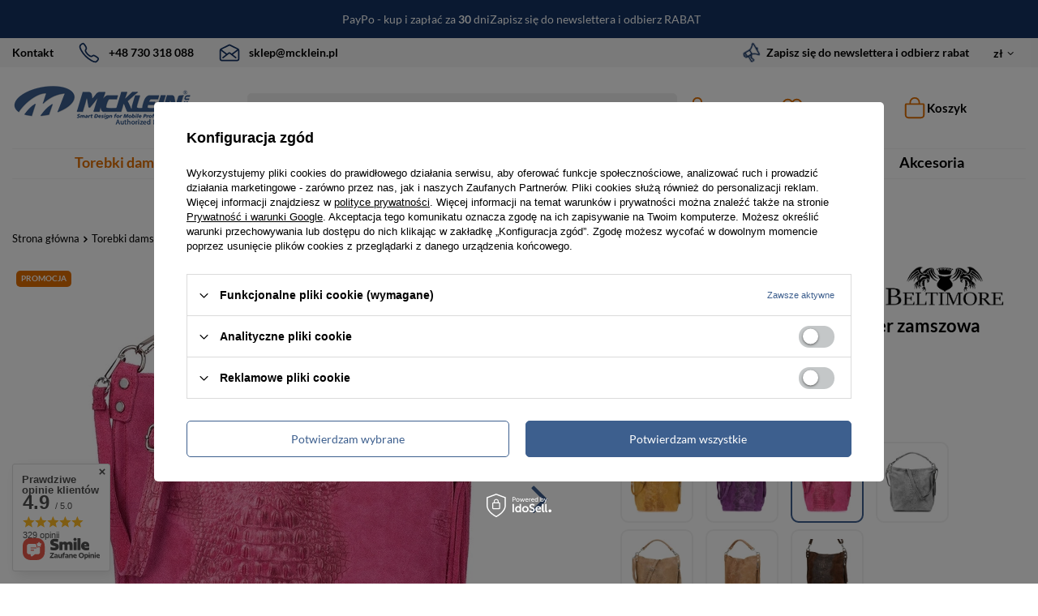

--- FILE ---
content_type: text/html; charset=utf-8
request_url: https://e-mcklein.pl/product-pol-194880-Skorzana-torebka-damski-shopper-zamszowa-fuksja-croco-W10.html
body_size: 44007
content:
<!DOCTYPE html>
<html lang="pl" class="--freeShipping --vat --gross " ><head data-currurl="%2Fproduct-pol-194880-Skorzana-torebka-damski-shopper-zamszowa-fuksja-croco-W10.html"><link rel="preconnect" href="https://e-mcklein.pl" crossorigin="anonymous"><link rel="preconnect" href="https://static1.e-mcklein.pl" crossorigin="anonymous"><link rel="preconnect" href="https://static2.e-mcklein.pl" crossorigin="anonymous"><link rel="preconnect" href="https://static3.e-mcklein.pl" crossorigin="anonymous"><link rel="preconnect" href="https://static4.e-mcklein.pl" crossorigin="anonymous"><link rel="preconnect" href="https://static5.e-mcklein.pl" crossorigin="anonymous"><link rel="dns-prefetch" href="https://e-mcklein.pl" crossorigin="anonymous"><link rel="dns-prefetch" href="https://static1.e-mcklein.pl" crossorigin="anonymous"><link rel="dns-prefetch" href="https://static2.e-mcklein.pl" crossorigin="anonymous"><link rel="dns-prefetch" href="https://static3.e-mcklein.pl" crossorigin="anonymous"><link rel="dns-prefetch" href="https://static4.e-mcklein.pl" crossorigin="anonymous"><link rel="dns-prefetch" href="https://static5.e-mcklein.pl" crossorigin="anonymous"><link rel="preconnect " href="https://unpkg.com" crossorigin="anonymous"><link rel="preconnect " href="https://www.google.com" crossorigin="anonymous"><link rel="preconnect " href="https://www.googletagmanager.com" crossorigin="anonymous"><link rel="preconnect " href="https://www.google-analytics.com" crossorigin="anonymous"><link rel="preconnect " href="https://www.facebook.com" crossorigin="anonymous"><link rel="preconnect " href="https://c.clarity.ms" crossorigin="anonymous"><link rel="preconnect " href="https://w.clarity.ms" crossorigin="anonymous"><link rel="preconnect " href="https://www.clarity.ms" crossorigin="anonymous"><link rel="preconnect " href="https://googleads.g.doubleclick.net" crossorigin="anonymous"><link rel="preconnect " href="https://connect.facebook.net" crossorigin="anonymous"><link rel="preconnect " href="https://client797.idosell.com" crossorigin="anonymous"><link rel="dns-prefetch" href="https://unpkg.com" crossorigin="anonymous"><link rel="dns-prefetch" href="https://www.google.com" crossorigin="anonymous"><link rel="dns-prefetch" href="https://www.googletagmanager.com" crossorigin="anonymous"><link rel="dns-prefetch" href="https://www.google-analytics.com" crossorigin="anonymous"><link rel="dns-prefetch" href="https://www.facebook.com" crossorigin="anonymous"><link rel="dns-prefetch" href="https://c.clarity.ms" crossorigin="anonymous"><link rel="dns-prefetch" href="https://w.clarity.ms" crossorigin="anonymous"><link rel="dns-prefetch" href="https://www.clarity.ms" crossorigin="anonymous"><link rel="dns-prefetch" href="https://googleads.g.doubleclick.net" crossorigin="anonymous"><link rel="dns-prefetch" href="https://connect.facebook.net" crossorigin="anonymous"><link rel="dns-prefetch" href="https://client797.idosell.com" crossorigin="anonymous"><link rel="preload" as="image" fetchpriority="high" href="https://static2.e-mcklein.pl/hpeciai/23ff41a8df93560c8df9708140484f1d/pol_pm_Skorzana-torebka-damski-shopper-zamszowa-fuksja-croco-W10-194880_3.webp"><meta name="viewport" content="user-scalable=no, initial-scale = 1.0, maximum-scale = 1.0, width=device-width, viewport-fit=cover"><meta http-equiv="Content-Type" content="text/html; charset=utf-8"><meta http-equiv="X-UA-Compatible" content="IE=edge"><title>Skórzana torebka damski shopper zamszowa fuksja croco W10 - Cena, Opinie - sklep McKlein</title><meta name="keywords" content=""><meta name="description" content="Skórzana torebka damski shopper zamszowa fuksja croco W10 -  | Torebki damskie \ MATERIAŁ \ Torebki damskie skórzane Dla niej Torebki damskie \ STYL \ Torebki damskie na ramię Torebki damskie \ STYL \ Torebki damskie do ręki Torebki damskie \ ROZMIAR \ Torebki damskie A4 Torebki damskie \ STYL \ Torebki włoskie Torebki damskie \ STYL \ Torby Shopper bag Torebki damskie \ MATERIAŁ \ Torebki zamszowe Torebki damskie \ OKAZJE \ Torebki na lato Torebki damskie \ OKAZJE \ Torebki na wiosnę Torebki damskie \ ROZMIAR \ Torebki damskie średnie Torebki damskie \ ROZMIAR \ Torebki damskie duże Torebki damskie \ MARKI \ Beltimore"><link rel="icon" href="/gfx/pol/favicon.ico"><meta name="theme-color" content="#3d5f8e"><meta name="msapplication-navbutton-color" content="#3d5f8e"><meta name="apple-mobile-web-app-status-bar-style" content="#3d5f8e"><link rel="preload stylesheet" as="style" href="/gfx/pol/style.css.gzip?r=1768958159"><style>
							#photos_slider[data-skeleton] .photos__link:before {
								padding-top: calc(min((570/570 * 100%), 570px));
							}
							@media (min-width: 979px) {.photos__slider[data-skeleton] .photos__figure:not(.--nav):first-child .photos__link {
								max-height: 570px;
							}}
						</style><script>var app_shop={urls:{prefix:'data="/gfx/'.replace('data="', '')+'pol/',graphql:'/graphql/v1/'},vars:{meta:{viewportContent:'initial-scale = 1.0, maximum-scale = 5.0, width=device-width, viewport-fit=cover'},priceType:'gross',priceTypeVat:true,productDeliveryTimeAndAvailabilityWithBasket:false,geoipCountryCode:'US',fairShopLogo: { enabled: false, image: '/gfx/standards/safe_light.svg'},currency:{id:'PLN',symbol:'zł',country:'pl',format:'###,##0.00',beforeValue:false,space:true,decimalSeparator:',',groupingSeparator:' '},language:{id:'pol',symbol:'pl',name:'Polski'},omnibus:{enabled:true,rebateCodeActivate:false,hidePercentageDiscounts:false,},},txt:{priceTypeText:' brutto',},fn:{},fnrun:{},files:[],graphql:{}};const getCookieByName=(name)=>{const value=`; ${document.cookie}`;const parts = value.split(`; ${name}=`);if(parts.length === 2) return parts.pop().split(';').shift();return false;};if(getCookieByName('freeeshipping_clicked')){document.documentElement.classList.remove('--freeShipping');}if(getCookieByName('rabateCode_clicked')){document.documentElement.classList.remove('--rabateCode');}function hideClosedBars(){const closedBarsArray=JSON.parse(localStorage.getItem('closedBars'))||[];if(closedBarsArray.length){const styleElement=document.createElement('style');styleElement.textContent=`${closedBarsArray.map((el)=>`#${el}`).join(',')}{display:none !important;}`;document.head.appendChild(styleElement);}}hideClosedBars();</script><meta name="robots" content="index,follow"><meta name="rating" content="general"><meta name="Author" content="Art and Luiz na bazie IdoSell (www.idosell.com/shop).">
<!-- Begin LoginOptions html -->

<style>
#client_new_social .service_item[data-name="service_Apple"]:before, 
#cookie_login_social_more .service_item[data-name="service_Apple"]:before,
.oscop_contact .oscop_login__service[data-service="Apple"]:before {
    display: block;
    height: 2.6rem;
    content: url('/gfx/standards/apple.svg?r=1743165583');
}
.oscop_contact .oscop_login__service[data-service="Apple"]:before {
    height: auto;
    transform: scale(0.8);
}
#client_new_social .service_item[data-name="service_Apple"]:has(img.service_icon):before,
#cookie_login_social_more .service_item[data-name="service_Apple"]:has(img.service_icon):before,
.oscop_contact .oscop_login__service[data-service="Apple"]:has(img.service_icon):before {
    display: none;
}
</style>

<!-- End LoginOptions html -->

<!-- Open Graph -->
<meta property="og:type" content="website"><meta property="og:url" content="https://e-mcklein.pl/product-pol-194880-Skorzana-torebka-damski-shopper-zamszowa-fuksja-croco-W10.html
"><meta property="og:title" content="Skórzana torebka damski shopper zamszowa fuksja croco W10"><meta property="og:site_name" content="Art and Luiz"><meta property="og:locale" content="pl_PL"><meta property="og:image" content="https://e-mcklein.pl/hpeciai/e1151f45ef98239f7d1ae42a90738c69/pol_pl_Skorzana-torebka-damski-shopper-zamszowa-fuksja-croco-W10-194880_3.webp"><meta property="og:image:width" content="570"><meta property="og:image:height" content="570"><script >
window.dataLayer = window.dataLayer || [];
window.gtag = function gtag() {
dataLayer.push(arguments);
}
gtag('consent', 'default', {
'ad_storage': 'denied',
'analytics_storage': 'denied',
'ad_personalization': 'denied',
'ad_user_data': 'denied',
'wait_for_update': 500
});

gtag('set', 'ads_data_redaction', true);
</script><script id="iaiscript_1" data-requirements="W10=" data-ga4_sel="ga4script">
window.iaiscript_1 = `<${'script'}  class='google_consent_mode_update'>
gtag('consent', 'update', {
'ad_storage': 'denied',
'analytics_storage': 'denied',
'ad_personalization': 'denied',
'ad_user_data': 'denied'
});
</${'script'}>`;
</script>
<!-- End Open Graph -->

<link rel="canonical" href="https://e-mcklein.pl/product-pol-194880-Skorzana-torebka-damski-shopper-zamszowa-fuksja-croco-W10.html" />

                <!-- Global site tag (gtag.js) -->
                <script  async src="https://www.googletagmanager.com/gtag/js?id=G-XXXXXXXXGA"></script>
                <script >
                    window.dataLayer = window.dataLayer || [];
                    window.gtag = function gtag(){dataLayer.push(arguments);}
                    gtag('js', new Date());
                    
                    gtag('config', 'G-XXXXXXXXGA');

                </script>
                            <!-- Google Tag Manager -->
                    <script >(function(w,d,s,l,i){w[l]=w[l]||[];w[l].push({'gtm.start':
                    new Date().getTime(),event:'gtm.js'});var f=d.getElementsByTagName(s)[0],
                    j=d.createElement(s),dl=l!='dataLayer'?'&l='+l:'';j.async=true;j.src=
                    'https://www.googletagmanager.com/gtm.js?id='+i+dl;f.parentNode.insertBefore(j,f);
                    })(window,document,'script','dataLayer','GTM-XXXXGTM');</script>
            <!-- End Google Tag Manager -->
<!-- Begin additional html or js -->


<!--162|1|147| modified: 2024-12-30 16:55:21-->
<meta name="google-site-verification" content="duFSW4lvlsUiIAnPPXKvdVB-VEUtiu077YxqrzWziyU" />
<meta name="google-site-verification" content="Lh5GWzzSTuQnulxVffg9i_kXtgQJXZ-J6IvPrc23UDc" />
<meta name="google-site-verification" content="ubEr5UeAsR-M3Dj953YFYnySgsbANROqQUnfyIEI60E" />
<meta name="google-site-verification" content="ImSwDF1YBGABY9wNE7j3bXHspcK35sgjzM1lnMZQWA8" />
<meta name="google-site-verification" content="7jBlvXY8nOQgdASP0DFnONS6H6IzPbU6rKyJmRkjs48" />
<meta name="facebook-domain-verification" content="vm6fp7uxwvxldl8fjpf8sq4g8dih3d" />
<!-- Google Tag Manager 
<script type="text/javascript" fetchpriority="low">
/*
(function(w,d,s,l,i){w[l]=w[l]||[];w[l].push({'gtm.start':
new Date().getTime(),event:'gtm.js'});var f=d.getElementsByTagName(s)[0],
j=d.createElement(s),dl=l!='dataLayer'?'&l='+l:'';j.async=true;j.deffer="deffer";j.src=
'https://www.googletagmanager.com/gtm.js?id='+i+dl;f.parentNode.insertBefore(j,f);
})(window,document,'script','dataLayer','GTM-5MHSXSP');
*/
</script>
-->
<!-- End Google Tag Manager -->
<!--
<script type="text/javascript" fetchpriority="low">
/*
    (function(c,l,a,r,i,t,y){
        c[a]=c[a]||function(){(c[a].q=c[a].q||[]).push(arguments)};
        t=l.createElement(r);t.async=1;t.deffer="deffer";t.fetchPriority ="low";t.src="https://www.clarity.ms/tag/"+i;
        y=l.getElementsByTagName(r)[0];y.parentNode.insertBefore(t,y);
    })(window, document, "clarity", "script", "fxwh5nnik2");
*/
</script>
-->

<!-- End additional html or js -->
                <script>
                if (window.ApplePaySession && window.ApplePaySession.canMakePayments()) {
                    var applePayAvailabilityExpires = new Date();
                    applePayAvailabilityExpires.setTime(applePayAvailabilityExpires.getTime() + 2592000000); //30 days
                    document.cookie = 'applePayAvailability=yes; expires=' + applePayAvailabilityExpires.toUTCString() + '; path=/;secure;'
                    var scriptAppleJs = document.createElement('script');
                    scriptAppleJs.src = "/ajax/js/apple.js?v=3";
                    if (document.readyState === "interactive" || document.readyState === "complete") {
                          document.body.append(scriptAppleJs);
                    } else {
                        document.addEventListener("DOMContentLoaded", () => {
                            document.body.append(scriptAppleJs);
                        });  
                    }
                } else {
                    document.cookie = 'applePayAvailability=no; path=/;secure;'
                }
                </script>
                <script>let paypalDate = new Date();
                    paypalDate.setTime(paypalDate.getTime() + 86400000);
                    document.cookie = 'payPalAvailability_PLN=-1; expires=' + paypalDate.getTime() + '; path=/; secure';
                </script></head><body><div id="container" class="projector_page container max-width-1400"><header class=" commercial_banner"><script class="ajaxLoad">app_shop.vars.vat_registered="true";app_shop.vars.currency_format="###,##0.00";app_shop.vars.currency_before_value=false;app_shop.vars.currency_space=true;app_shop.vars.symbol="zł";app_shop.vars.id="PLN";app_shop.vars.baseurl="http://e-mcklein.pl/";app_shop.vars.sslurl="https://e-mcklein.pl/";app_shop.vars.curr_url="%2Fproduct-pol-194880-Skorzana-torebka-damski-shopper-zamszowa-fuksja-croco-W10.html";var currency_decimal_separator=',';var currency_grouping_separator=' ';app_shop.vars.blacklist_extension=["exe","com","swf","js","php"];app_shop.vars.blacklist_mime=["application/javascript","application/octet-stream","message/http","text/javascript","application/x-deb","application/x-javascript","application/x-shockwave-flash","application/x-msdownload"];app_shop.urls.contact="/contact-pol.html";</script><div id="viewType" style="display:none"></div><div class="bars_top bars"><div class="bars__item" id="bar35" style="--background-color:#143362;--border-color:#143362;--font-color:#ffffff;"><div class="bars__wrapper"><div class="bars__content"> <div class="col-md-6 mx-auto px-0"> 
<style>
@keyframes slide1 {
  0% { transform: translateY(-1px); }
  25% { transform: translateY(-1px); }
  50% { transform: translateY(60px); }
  75% { transform: translateY(60px); }
  100% { transform: translateY(-1px); }
}

@-moz-keyframes slide1 {
  0% { transform: translateY(-1px); }
  25% { transform: translateY(-1px); }
  50% { transform: translateY(60px); }
  75% { transform: translateY(60px); }
  100% { transform: translateY(-1px); }
}

@-webkit-keyframes slide1 {
  0% { transform: translateY(-1px); }
  25% { transform: translateY(-1px); }
  50% { transform: translateY(60px); }
  75% { transform: translateY(60px); }
  100% { transform: translateY(-1px); }
}

@-o-keyframes slide1 {
  0% { transform: translateY(-1px); }
  25% { transform: translateY(-1px); }
  50% { transform: translateY(60px); }
  75% { transform: translateY(60px); }
  100% { transform: translateY(-1px); }
}

@keyframes slide2 {
  0% { transform: translateY(60px); }
  25% { transform: translateY(60px); }
  50% { transform: translateY(-1px); }
  75% { transform: translateY(-1px); }
  100% { transform: translateY(60px); }
}

@-moz-keyframes slide2 {
  0% { transform: translateY(60px); }
  25% { transform: translateY(60px); }
  50% { transform: translateY(-1px); }
  75% { transform: translateY(-1px); }
  100% { transform: translateY(60px); }
}

@-webkit-keyframes slide2 {
  0% { transform: translateY(60px); }
  25% { transform: translateY(60px); }
  50% { transform: translateY(-1px); }
  75% { transform: translateY(-1px); }
  100% { transform: translateY(60px); }
}

@-o-keyframes slide2 {
  0% { transform: translateY(60px); }
  25% { transform: translateY(60px); }
  50% { transform: translateY(-1px); }
  75% { transform: translateY(-1px); }
  100% { transform: translateY(60px); }
}

  .mcklein__top-slider{
    width: 100%;
    min-height: 45px;
    max-height: 45px;
    padding:0 3px;
    overflow: hidden;
    position: relative;
  }
  .mcklein__top-slider .mc__slider-section{
    margin: auto;
    display: flex;
    flex-direction: row;
    flex-wrap: wrap;
    position: absolute;
    width: 100%;
    place-content: center;
    padding: 15px 0;
    gap: 30px;
    animation-iteration-count: infinite;
    animation-duration: 15s;
  }
.mcklein__top-slider:hover .mc__slider-section {
    animation-play-state: paused;
}

  .mcklein__top-slider .mc__slider-section a{
    font-size: 1.4rem;
    text-decoration: none !important;
    color: #fff !important;
  }
  .mcklein__top-slider .mc__slider-section a:hover{
    text-decoration: underline !important;
  }

  @media (max-width: 756px) {
    .mcklein__top-slider .mc__slider-section{
        margin-bottom: 0;
        gap: 0;
        row-gap: 5px;
        column-gap: 10px;
        height: 45px;
    }
    .mcklein__top-slider .mc__slider-section a{
      font-size: 1.4rem
    }
  }

  @media (max-width: 978px) {
    div#bar32 {
        padding: 0 5px;
    }
    .main_page #layout, .basketedit_page #layout {
      margin-top: 65px;
    }

    #logo, #menu_basket {
      background: white;
    }

    #logo, #menu_basket {
      background: white;
    }
    #menu_search{
      z-index:2000;
    }
  }

  @media (max-width: 449px) {
    .mcklein__top-slider .mc__slider-section a{
      font-size: 1.2rem;
      line-height: 1.4rem;
    }
  }
.actionbar-s1 {
        animation: slide1; 
       -moz-animation: slide1; 
    -webkit-animation: slide1; 
         -o-animation: slide1; 
}
.actionbar-s2 {
        animation: slide2; 
       -moz-animation: slide2; 
    -webkit-animation: slide2; 
         -o-animation: slide2; 
}
</style>
<script>
/*
var currentTopPlayerPage =1;
  setInterval(() => {
      if(currentTopPlayerPage ===1){
          $('.mcklein__top-slider .mc__slider-section').eq(0).animate({bottom:'0px'},500);
          $('.mcklein__top-slider .mc__slider-section').eq(1).animate({bottom:'-60px'},500);
          currentTopPlayerPage= 2;
          return;
      }
      else if(currentTopPlayerPage ===2){
          $('.mcklein__top-slider .mc__slider-section').eq(0).animate({bottom:'60px'},500);
          $('.mcklein__top-slider .mc__slider-section').eq(1).animate({bottom:'0px'},500);
          currentTopPlayerPage= 1;
          return;
      }
  }, 5000);
*/
</script>
    <div class="mcklein__top-slider">
        <div class="mc__slider-section actionbar-s1">
            <a href="pol-returns-and_replacements.html">Bezproblemowy zwrot</a>
           <a href="/pol-delivery.html">Szybka wysyłka </a>
            <a href="/pol-delivery.html">Darmowa dostawa od 399 zł</a>
        </div>
         <div class="mc__slider-section actionbar-s2">
            <a href="/pol-payments.html#paypo">PayPo - kup i zapłać za <b>30</b> dni</a>
            <a href="/newsletter.php">Zapisz się do newslettera i odbierz RABAT</a>
        </div>
    </div>
  </div></div></div></div></div><script>document.documentElement.style.setProperty('--bars-height',`${document.querySelector('.bars_top').offsetHeight}px`);</script><div id="actionbar" class="actionbar"><div class="actionbar__wrap"><div class="actionbar__el actionbar__contact"><a class="tc_contact" href="/contact.php">Kontakt</a></div><div class="actionbar__el actionbar__phone"><span class="actionbar__wrap-icon"><ion-icon name="call-outline"></ion-icon></span><a class="phone_href" href="tel:+48730318088">+48 730 318 088</a></div><div class="actionbar__el actionbar__mail"><span class="actionbar__wrap-icon"><ion-icon name="mail-open-outline"></ion-icon></span><a class="mail_href" href="mailto:sklep@mcklein.pl">sklep@mcklein.pl</a></div></div><div class="actionbar__wrap"><div class="actionbar__el"></div><div class="actionbar__el actionbar__newsletter"><a href="#menu_newsletter"><span class="actionbar__wrap-icon"><ion-icon name="megaphone-outline"></ion-icon></span><strong>
            Zapisz się do newslettera i odbierz rabat
          </strong></a></div><div class="actionbar__el actionbar__flag"><div class="open_trigger"><span class="d-none d-md-inline-block flag_txt">zł</span><div class="menu_settings_wrapper d-md-none"><div class="menu_settings_inline"><div class="menu_settings_header">
      								Język i waluta: 
      							</div><div class="menu_settings_content"><span class="menu_settings_flag flag flag_pol"></span><strong class="menu_settings_value"><span class="menu_settings_language">pl</span><span> | </span><span class="menu_settings_currency">zł</span></strong></div></div><div class="menu_settings_inline"><div class="menu_settings_header">
      								Dostawa do: 
      							</div><div class="menu_settings_content"><strong class="menu_settings_value">Polska</strong></div></div></div><i class="icon-angle-down d-none d-md-inline-block"></i></div><form action="/settings.php" method="post"><ul><li><div class="form-group"><label for="menu_settings_curr">Waluta</label><div class="select-after"><select class="form-control" name="curr" id="menu_settings_curr"><option value="PLN" selected>zł</option><option value="EUR">€ (1 zł = 0.2366€)
      															</option><option value="USD">$ (1 zł = 0.2769$)
      															</option><option value="GBP">£ (1 zł = 0.2065£)
      															</option></select></div></div><div class="form-group"><label for="menu_settings_country">Dostawa do</label><div class="select-after"><select class="form-control" name="country" id="menu_settings_country"><option value="1143020016">Austria</option><option value="1143020022">Belgia</option><option value="1143020033">Bułgaria</option><option value="1143020041">Czechy</option><option value="1143020042">Dania</option><option value="1143020051">Estonia</option><option value="1143020056">Finlandia</option><option value="1143020057">Francja</option><option value="1143020062">Grecja</option><option value="1143020075">Hiszpania</option><option value="1143020076">Holandia</option><option value="1143020083">Irlandia</option><option value="1143020116">Litwa</option><option value="1143020118">Łotwa</option><option value="1143020117">Luksembourg</option><option value="1143020143">Niemcy</option><option selected value="1143020003">Polska</option><option value="1143020163">Portugalia</option><option value="1143020169">Rumunia</option><option value="1143020182">Słowacja</option><option value="1143020183">Słowenia</option><option value="1143020193">Szwecja</option><option value="1143020217">Węgry</option><option value="1143020218">Wielka Brytania</option><option value="1143020220">Włochy</option></select></div></div></li><li class="buttons"><button class="btn --solid --large" type="submit">
      								Zastosuj zmiany
      							</button></li></ul></form></div></div></div><div id="logo" class="d-flex align-items-center"><a href="https://e-mcklein.pl/" target="_self" aria-label="Logo sklepu"><picture><source media="(min-width:979px)" srcset="/data/gfx/mask/pol/logo_1_big.webp" width="280" height="60"></source><source media="(min-width:757px)" srcset="/data/gfx/mask/pol/1210850944.webp" width="280" height="60"></source><img src="/data/gfx/mask/pol/logo_1_small.webp" alt="McKlein.pl" width="280" height="60"></picture></a></div><form action="https://e-mcklein.pl/search.php" method="get" id="menu_search" class="menu_search"><a href="#showSearchForm" class="menu_search__mobile"></a><div class="menu_search__block"><div class="menu_search__item --input"><input class="menu_search__input" type="text" name="text" autocomplete="off" placeholder="Wpisz czego szukasz"><button class="menu_search__submit" type="submit" title="Szukaj" aria-label="Szukaj"></button></div><div class="menu_search__item --results search_result"></div></div></form><div id="menu_settings" class="align-items-center justify-content-center justify-content-lg-end"><div id="menu_additional"><span class="account_link" href="https://e-mcklein.pl/login.php" onclick="window.location.href='https://e-mcklein.pl/login.php';" onkeypress="if(event.key==='Enter') window.location.href='https://e-mcklein.pl/login.php';"><ion-icon name="person-outline"></ion-icon>Zaloguj się</span><div class="shopping_list_top" data-empty="true"><span href="https://e-mcklein.pl/pl/shoppinglist/" class="wishlist_link slt_link" onclick="window.location.href='https://e-mcklein.pl/pl/shoppinglist/';" onkeypress="if(event.key==='Enter') window.location.href='https://e-mcklein.pl/pl/shoppinglist/';"><ion-icon name="heart-outline"></ion-icon>Ulubione
					</span><div class="slt_lists"><ul class="slt_lists__nav"><li class="slt_lists__nav_item" data-list_skeleton="true" data-list_id="true" data-shared="true"><a class="slt_lists__nav_link" data-list_href="true"><span class="slt_lists__nav_name" data-list_name="true"></span><span class="slt_lists__count" data-list_count="true">0</span></a></li></ul><span class="slt_lists__empty">Dodaj do nich produkty, które lubisz i chcesz kupić później.</span></div></div></div></div><div class="shopping_list_top_mobile d-md-none" data-empty="true"><a href="https://e-mcklein.pl/pl/shoppinglist/" class="sltm_link"><ion-icon name="heart-outline"></ion-icon></a></div><div class="account_mobile d-md-none"><a class="account_mobile_link" href="https://e-mcklein.pl/login.php"><ion-icon name="person-outline"></ion-icon></a></div><div class="sl_choose sl_dialog"><div class="sl_choose__wrapper sl_dialog__wrapper"><div class="sl_choose__item --top sl_dialog_close mb-2"><strong class="sl_choose__label">Zapisz na liście zakupowej</strong></div><div class="sl_choose__item --lists" data-empty="true"><div class="sl_choose__list f-group --radio m-0 d-md-flex align-items-md-center justify-content-md-between" data-list_skeleton="true" data-list_id="true" data-shared="true"><input type="radio" name="add" class="sl_choose__input f-control" id="slChooseRadioSelect" data-list_position="true"><label for="slChooseRadioSelect" class="sl_choose__group_label f-label py-4" data-list_position="true"><span class="sl_choose__sub d-flex align-items-center"><span class="sl_choose__name" data-list_name="true"></span><span class="sl_choose__count" data-list_count="true">0</span></span></label><button type="button" class="sl_choose__button --desktop btn --solid">Zapisz</button></div></div><div class="sl_choose__item --create sl_create mt-4"><a href="#new" class="sl_create__link  align-items-center">Stwórz nową listę zakupową</a><form class="sl_create__form align-items-center"><div class="sl_create__group f-group --small mb-0"><input type="text" class="sl_create__input f-control" required="required"><label class="sl_create__label f-label">Nazwa nowej listy</label></div><button type="submit" class="sl_create__button btn --solid ml-2 ml-md-3">Utwórz listę</button></form></div><div class="sl_choose__item --mobile mt-4 d-flex justify-content-center d-md-none"><button class="sl_choose__button --mobile btn --solid --large">Zapisz</button></div></div></div><div id="menu_basket" class="topBasket"><span class="topBasket__sub" title="Koszyk" href="/basketedit.php" onclick="window.location.href='/basketedit.php';" onkeypress="if(event.key==='Enter') window.location.href='/basketedit.php';"><span class="badge badge-info"></span><ion-icon name="bag-outline"></ion-icon><span>Koszyk</span><strong class="topBasket__price d-none" style="display: none;">0,00 zł</strong></span><div class="topBasket__details --products" style="display: none;"><div class="topBasket__block --labels"><label class="topBasket__item --name">Produkt</label><label class="topBasket__item --sum">Ilość</label><label class="topBasket__item --prices">Cena</label></div><div class="topBasket__block --products"></div></div><div class="topBasket__details --shipping" style="display: none;"><span class="topBasket__name">Koszt dostawy od</span><span id="shipppingCost"></span></div><div class="topBasket__details --gotobasket"><a class="btn gotobasket-link" href="/basketedit.php"><span class="topBasket__name">Do kasy</span></a></div><script>
						app_shop.vars.cache_html = true;
					</script></div><nav id="menu_categories" class="wide"><button type="button" class="navbar-toggler" aria-label="Menu"><i class="icon-reorder"></i></button><div class="navbar-collapse" id="menu_navbar"><ul class="navbar-nav mx-md-n2"><li class="nav-item nav-open"><a  href="/pol_m_Torebki-damskie-833.html" target="_self" title="Torebki damskie" class="nav-link active" >Torebki damskie</a><div class="navbar-subnav"><ul class="navbar-nav-level2"><li class="nav-header"><a href="#backLink" class="nav-header__backLink"><i class="icon-angle-left"></i></a><a  href="/pol_m_Torebki-damskie-833.html" target="_self" title="Torebki damskie" class="nav-link active" >Torebki damskie</a></li><li class="nav-item"><span title="STYL" class="nav-link" >STYL</span><ul class="navbar-subsubnav"><li class="nav-header"><a href="#backLink" class="nav-header__backLink"><i class="icon-angle-left"></i></a><span title="STYL" class="nav-link" >STYL</span></li><li class="nav-item"><a  href="/pol_m_Torebki-damskie_STYL_Torebki-damskie-na-ramie-444.html" target="_self" title="Torebki damskie na ramię" class="nav-link" >Torebki damskie na ramię</a></li><li class="nav-item"><a  href="/pol_m_Torebki-damskie_STYL_Torebki-damskie-do-reki-445.html" target="_self" title="Torebki damskie do ręki" class="nav-link" >Torebki damskie do ręki</a></li><li class="nav-item"><a  href="/pol_m_Torebki-damskie_STYL_Torby-Shopper-bag-454.html" target="_self" title="Torby Shopper bag" class="nav-link" >Torby Shopper bag</a></li><li class="nav-item"><a  href="/pol_m_Torebki-damskie_STYL_Torebki-worki-damskie-455.html" target="_self" title="Torebki worki damskie" class="nav-link" >Torebki worki damskie</a></li><li class="nav-item"><a  href="/pol_m_Torebki-damskie_STYL_Eleganckie-torebki-damskie-443.html" target="_self" title="Eleganckie torebki damskie" class="nav-link" >Eleganckie torebki damskie</a></li><li class="nav-item"><a  href="/pol_m_Torebki-damskie_STYL_Torebki-na-lancuszku-456.html" target="_self" title="Torebki na łańcuszku" class="nav-link" >Torebki na łańcuszku</a></li><li class="nav-item"><a  href="/pol_m_Torebki-damskie_STYL_Torebki-kuferki-451.html" target="_self" title="Torebki kuferki" class="nav-link" >Torebki kuferki</a></li><li class="nav-item"><a  href="/pol_m_Torebki-damskie_STYL_Torebki-pikowane-835.html" target="_self" title="Torebki pikowane" class="nav-link" >Torebki pikowane</a></li><li class="nav-item"><a  href="/pol_m_Torebki-damskie_STYL_Torebki-z-fredzlami-834.html" target="_self" title="Torebki z frędzlami" class="nav-link" >Torebki z frędzlami</a></li><li class="nav-item"><a  href="/pol_m_Torebki-damskie_STYL_Torebki-lodki-841.html" target="_self" title="Torebki łódki" class="nav-link" >Torebki łódki</a></li><li class="nav-item"><a  href="/pol_m_Torebki-damskie_STYL_Torebki-koszyki-838.html" target="_self" title="Torebki koszyki" class="nav-link" >Torebki koszyki</a></li><li class="nav-item"><a  href="/pol_m_Torebki-damskie_STYL_Torebki-okragle-839.html" target="_self" title="Torebki okrągłe" class="nav-link" >Torebki okrągłe</a></li><li class="nav-item"><a  href="/pol_m_Torebki-damskie_STYL_Plecak-torebka-2w1-843.html" target="_self" title="Plecak torebka 2w1" class="nav-link" >Plecak torebka 2w1</a></li><li class="nav-item"><a  href="/pol_m_Torebki-damskie_STYL_Torebki-wloskie-449.html" target="_self" title="Torebki włoskie" class="nav-link" >Torebki włoskie</a></li></ul></li><li class="nav-item"><span title="OKAZJE" class="nav-link" >OKAZJE</span><ul class="navbar-subsubnav"><li class="nav-header"><a href="#backLink" class="nav-header__backLink"><i class="icon-angle-left"></i></a><span title="OKAZJE" class="nav-link" >OKAZJE</span></li><li class="nav-item"><a  href="/pol_m_Torebki-damskie_OKAZJE_Torebki-wizytowe-442.html" target="_self" title="Torebki wizytowe" class="nav-link" >Torebki wizytowe</a></li><li class="nav-item"><a  href="/pol_m_Torebki-damskie_OKAZJE_Torebki-na-wesele-844.html" target="_self" title="Torebki na wesele" class="nav-link" >Torebki na wesele</a></li><li class="nav-item"><a  href="/pol_m_Torebki-damskie_OKAZJE_Torebki-sylwestrowe-847.html" target="_self" title="Torebki sylwestrowe" class="nav-link" >Torebki sylwestrowe</a></li><li class="nav-item"><a  href="/pol_m_Torebki-damskie_OKAZJE_Torebki-na-lato-845.html" target="_self" title="Torebki na lato" class="nav-link" >Torebki na lato</a></li><li class="nav-item"><a  href="/pol_m_Torebki-damskie_OKAZJE_Torebki-na-wiosne-846.html" target="_self" title="Torebki na wiosnę" class="nav-link" >Torebki na wiosnę</a></li><li class="nav-item"><a  href="/pol_m_Torebki-damskie_OKAZJE_Torebki-na-rower-848.html" target="_self" title="Torebki na rower" class="nav-link" >Torebki na rower</a></li></ul></li><li class="nav-item nav-open"><span title="MATERIAŁ" class="nav-link active" >MATERIAŁ</span><ul class="navbar-subsubnav"><li class="nav-header"><a href="#backLink" class="nav-header__backLink"><i class="icon-angle-left"></i></a><span title="MATERIAŁ" class="nav-link active" >MATERIAŁ</span></li><li class="nav-item nav-open"><a  href="/pol_m_Torebki-damskie_MATERIAL_Torebki-damskie-skorzane-353.html" target="_self" title="Torebki damskie skórzane" class="nav-link active" >Torebki damskie skórzane</a></li><li class="nav-item"><a  href="/pol_m_Torebki-damskie_MATERIAL_Torebki-damskie-ze-skory-naturalnej-441.html" target="_self" title="Torebki damskie ze skóry naturalnej" class="nav-link" >Torebki damskie ze skóry naturalnej</a></li><li class="nav-item"><a  href="/pol_m_Torebki-damskie_MATERIAL_Torebki-ze-skory-ekologicznej-381.html" target="_self" title="Torebki ze skóry ekologicznej" class="nav-link" >Torebki ze skóry ekologicznej</a></li><li class="nav-item"><a  href="/pol_m_Torebki-damskie_MATERIAL_Torebki-damskie-materialowe-460.html" target="_self" title="Torebki damskie materiałowe" class="nav-link" >Torebki damskie materiałowe</a></li><li class="nav-item"><a  href="/pol_m_Torebki-damskie_MATERIAL_Torebki-zamszowe-837.html" target="_self" title="Torebki zamszowe" class="nav-link" >Torebki zamszowe</a></li><li class="nav-item"><a  href="/pol_m_Torebki-damskie_MATERIAL_Torebki-lakierowane-836.html" target="_self" title="Torebki lakierowane" class="nav-link" >Torebki lakierowane</a></li><li class="nav-item"><a  href="/pol_m_Torebki-damskie_MATERIAL_Torebki-z-wezowej-skory-840.html" target="_self" title="Torebki z wężowej skóry" class="nav-link" >Torebki z wężowej skóry</a></li></ul></li><li class="nav-item"><span title="ROZMIAR" class="nav-link" >ROZMIAR</span><ul class="navbar-subsubnav"><li class="nav-header"><a href="#backLink" class="nav-header__backLink"><i class="icon-angle-left"></i></a><span title="ROZMIAR" class="nav-link" >ROZMIAR</span></li><li class="nav-item"><a  href="/pol_m_Torebki-damskie_ROZMIAR_Torebki-damskie-male-447.html" target="_self" title="Torebki damskie małe" class="nav-link" >Torebki damskie małe</a></li><li class="nav-item"><a  href="/pol_m_Torebki-damskie_ROZMIAR_Torebki-damskie-srednie-2424.html" target="_self" title="Torebki damskie średnie" class="nav-link" >Torebki damskie średnie</a></li><li class="nav-item"><a  href="/pol_m_Torebki-damskie_ROZMIAR_Torebki-damskie-duze-2425.html" target="_self" title="Torebki damskie duże" class="nav-link" >Torebki damskie duże</a></li><li class="nav-item"><a  href="/pol_m_Torebki-damskie_ROZMIAR_Torebki-damskie-A4-448.html" target="_self" title="Torebki damskie A4" class="nav-link" >Torebki damskie A4</a></li></ul></li><li class="nav-item"><span title="KOLOR" class="nav-link" >KOLOR</span><ul class="navbar-subsubnav"><li class="nav-header"><a href="#backLink" class="nav-header__backLink"><i class="icon-angle-left"></i></a><span title="KOLOR" class="nav-link" >KOLOR</span></li><li class="nav-item"><a  href="/pol_m_Torebki-damskie_KOLOR_Torebki-czarne-463.html" target="_self" title="Torebki czarne" class="nav-link nav-gfx" ><picture class="nav-picture --main --lvl3"><img alt="Torebki czarne" title="Torebki czarne" src="/data/gfx/pol/navigation/1_1_i_463.webp" loading="lazy"></picture><span class="gfx_lvl_3 d-none">Torebki czarne</span></a></li><li class="nav-item"><a  href="/pol_m_Torebki-damskie_KOLOR_Torebki-brazowe-863.html" target="_self" title="Torebki brązowe" class="nav-link nav-gfx" ><picture class="nav-picture --main --lvl3"><img alt="Torebki brązowe" title="Torebki brązowe" src="/data/gfx/pol/navigation/1_1_i_863.webp" loading="lazy"></picture><span class="gfx_lvl_3 d-none">Torebki brązowe</span></a></li><li class="nav-item"><a  href="/pol_m_Torebki-damskie_KOLOR_Torebki-camel-866.html" target="_self" title="Torebki camel" class="nav-link nav-gfx" ><picture class="nav-picture --main --lvl3"><img alt="Torebki camel" title="Torebki camel" src="/data/gfx/pol/navigation/1_1_i_866.webp" loading="lazy"></picture><span class="gfx_lvl_3 d-none">Torebki camel</span></a></li><li class="nav-item"><a  href="/pol_m_Torebki-damskie_KOLOR_Torebki-szare-465.html" target="_self" title="Torebki szare" class="nav-link nav-gfx" ><picture class="nav-picture --main --lvl3"><img alt="Torebki szare" title="Torebki szare" src="/data/gfx/pol/navigation/1_1_i_465.webp" loading="lazy"></picture><span class="gfx_lvl_3 d-none">Torebki szare</span></a></li><li class="nav-item"><a  href="/pol_m_Torebki-damskie_KOLOR_Torebki-czerwone-464.html" target="_self" title="Torebki czerwone" class="nav-link nav-gfx" ><picture class="nav-picture --main --lvl3"><img alt="Torebki czerwone" title="Torebki czerwone" src="/data/gfx/pol/navigation/1_1_i_464.webp" loading="lazy"></picture><span class="gfx_lvl_3 d-none">Torebki czerwone</span></a></li><li class="nav-item"><a  href="/pol_m_Torebki-damskie_KOLOR_Torebki-bordowe-869.html" target="_self" title="Torebki bordowe" class="nav-link nav-gfx" ><picture class="nav-picture --main --lvl3"><img alt="Torebki bordowe" title="Torebki bordowe" src="/data/gfx/pol/navigation/1_1_i_869.webp" loading="lazy"></picture><span class="gfx_lvl_3 d-none">Torebki bordowe</span></a></li><li class="nav-item"><a  href="/pol_m_Torebki-damskie_KOLOR_Torebki-granatowe-466.html" target="_self" title="Torebki granatowe" class="nav-link nav-gfx" ><picture class="nav-picture --main --lvl3"><img alt="Torebki granatowe" title="Torebki granatowe" src="/data/gfx/pol/navigation/1_1_i_466.webp" loading="lazy"></picture><span class="gfx_lvl_3 d-none">Torebki granatowe</span></a></li><li class="nav-item"><a  href="/pol_m_Torebki-damskie_KOLOR_Torebki-niebieskie-870.html" target="_self" title="Torebki niebieskie" class="nav-link nav-gfx" ><picture class="nav-picture --main --lvl3"><img alt="Torebki niebieskie" title="Torebki niebieskie" src="/data/gfx/pol/navigation/1_1_i_870.webp" loading="lazy"></picture><span class="gfx_lvl_3 d-none">Torebki niebieskie</span></a></li><li class="nav-item"><a  href="/pol_m_Torebki-damskie_KOLOR_Torebki-bezowe-868.html" target="_self" title="Torebki beżowe" class="nav-link nav-gfx" ><picture class="nav-picture --main --lvl3"><img alt="Torebki beżowe" title="Torebki beżowe" src="/data/gfx/pol/navigation/1_1_i_868.webp" loading="lazy"></picture><span class="gfx_lvl_3 d-none">Torebki beżowe</span></a></li><li class="nav-item"><a  href="/pol_m_Torebki-damskie_KOLOR_Torebki-srebrne-871.html" target="_self" title="Torebki srebrne" class="nav-link nav-gfx" ><picture class="nav-picture --main --lvl3"><img alt="Torebki srebrne" title="Torebki srebrne" src="/data/gfx/pol/navigation/1_1_i_871.webp" loading="lazy"></picture><span class="gfx_lvl_3 d-none">Torebki srebrne</span></a></li><li class="nav-item"><a  href="/pol_m_Torebki-damskie_KOLOR_Torebki-zlote-874.html" target="_self" title="Torebki złote" class="nav-link nav-gfx" ><picture class="nav-picture --main --lvl3"><img alt="Torebki złote" title="Torebki złote" src="/data/gfx/pol/navigation/1_1_i_874.webp" loading="lazy"></picture><span class="gfx_lvl_3 d-none">Torebki złote</span></a></li><li class="nav-item"><a  href="/pol_m_Torebki-damskie_KOLOR_Torebki-zolte-872.html" target="_self" title="Torebki żółte" class="nav-link nav-gfx" ><picture class="nav-picture --main --lvl3"><img alt="Torebki żółte" title="Torebki żółte" src="/data/gfx/pol/navigation/1_1_i_872.webp" loading="lazy"></picture><span class="gfx_lvl_3 d-none">Torebki żółte</span></a></li><li class="nav-item"><a  href="/pol_m_Torebki-damskie_KOLOR_Torebki-biale-873.html" target="_self" title="Torebki białe" class="nav-link nav-gfx" ><picture class="nav-picture --main --lvl3"><img alt="Torebki białe" title="Torebki białe" src="/data/gfx/pol/navigation/1_1_i_873.webp" loading="lazy"></picture><span class="gfx_lvl_3 d-none">Torebki białe</span></a></li><li class="nav-item"><a  href="/pol_m_Torebki-damskie_KOLOR_Torebki-zielone-875.html" target="_self" title="Torebki zielone" class="nav-link nav-gfx" ><picture class="nav-picture --main --lvl3"><img alt="Torebki zielone" title="Torebki zielone" src="/data/gfx/pol/navigation/1_1_i_875.webp" loading="lazy"></picture><span class="gfx_lvl_3 d-none">Torebki zielone</span></a></li></ul></li><li class="nav-item"><a  href="/pol_m_Torebki-damskie_KOPERTOWKI-SKORZANE-377.html" target="_self" title="KOPERTÓWKI SKÓRZANE" class="nav-link" >KOPERTÓWKI SKÓRZANE</a><ul class="navbar-subsubnav"><li class="nav-header"><a href="#backLink" class="nav-header__backLink"><i class="icon-angle-left"></i></a><a  href="/pol_m_Torebki-damskie_KOPERTOWKI-SKORZANE-377.html" target="_self" title="KOPERTÓWKI SKÓRZANE" class="nav-link" >KOPERTÓWKI SKÓRZANE</a></li><li class="nav-item"><a  href="/pol_m_Torebki-damskie_KOPERTOWKI-SKORZANE_Kopertowki-srebrne-849.html" target="_self" title="Kopertówki srebrne" class="nav-link nav-gfx" ><picture class="nav-picture --main --lvl3"><img alt="Kopertówki srebrne" title="Kopertówki srebrne" src="/data/gfx/pol/navigation/1_1_i_849.webp" loading="lazy"></picture><span class="gfx_lvl_3 d-none">Kopertówki srebrne</span></a></li><li class="nav-item"><a  href="/pol_m_Torebki-damskie_KOPERTOWKI-SKORZANE_Kopertowki-czarne-850.html" target="_self" title="Kopertówki czarne" class="nav-link nav-gfx" ><picture class="nav-picture --main --lvl3"><img alt="Kopertówki czarne" title="Kopertówki czarne" src="/data/gfx/pol/navigation/1_1_i_850.webp" loading="lazy"></picture><span class="gfx_lvl_3 d-none">Kopertówki czarne</span></a></li><li class="nav-item"><a  href="/pol_m_Torebki-damskie_KOPERTOWKI-SKORZANE_Kopertowki-granatowe-851.html" target="_self" title="Kopertówki granatowe" class="nav-link nav-gfx" ><picture class="nav-picture --main --lvl3"><img alt="Kopertówki granatowe" title="Kopertówki granatowe" src="/data/gfx/pol/navigation/1_1_i_851.webp" loading="lazy"></picture><span class="gfx_lvl_3 d-none">Kopertówki granatowe</span></a></li><li class="nav-item"><a  href="/pol_m_Torebki-damskie_KOPERTOWKI-SKORZANE_Kopertowki-czerwone-852.html" target="_self" title="Kopertówki czerwone" class="nav-link nav-gfx" ><picture class="nav-picture --main --lvl3"><img alt="Kopertówki czerwone" title="Kopertówki czerwone" src="/data/gfx/pol/navigation/1_1_i_852.webp" loading="lazy"></picture><span class="gfx_lvl_3 d-none">Kopertówki czerwone</span></a></li><li class="nav-item"><a  href="/pol_m_Torebki-damskie_KOPERTOWKI-SKORZANE_Kopertowki-zlote-853.html" target="_self" title="Kopertówki złote" class="nav-link nav-gfx" ><picture class="nav-picture --main --lvl3"><img alt="Kopertówki złote" title="Kopertówki złote" src="/data/gfx/pol/navigation/1_1_i_853.webp" loading="lazy"></picture><span class="gfx_lvl_3 d-none">Kopertówki złote</span></a></li><li class="nav-item"><a  href="/pol_m_Torebki-damskie_KOPERTOWKI-SKORZANE_Kopertowki-pudrowy-roz-854.html" target="_self" title="Kopertówki pudrowy róż" class="nav-link nav-gfx" ><picture class="nav-picture --main --lvl3"><img alt="Kopertówki pudrowy róż" title="Kopertówki pudrowy róż" src="/data/gfx/pol/navigation/1_1_i_854.webp" loading="lazy"></picture><span class="gfx_lvl_3 d-none">Kopertówki pudrowy róż</span></a></li><li class="nav-item"><a  href="/pol_m_Torebki-damskie_KOPERTOWKI-SKORZANE_Kopertowki-bezowe-855.html" target="_self" title="Kopertówki beżowe" class="nav-link nav-gfx" ><picture class="nav-picture --main --lvl3"><img alt="Kopertówki beżowe" title="Kopertówki beżowe" src="/data/gfx/pol/navigation/1_1_i_855.webp" loading="lazy"></picture><span class="gfx_lvl_3 d-none">Kopertówki beżowe</span></a></li><li class="nav-item"><a  href="/pol_m_Torebki-damskie_KOPERTOWKI-SKORZANE_Kopertowki-kolorowe-856.html" target="_self" title="Kopertówki kolorowe" class="nav-link nav-gfx" ><picture class="nav-picture --main --lvl3"><img alt="Kopertówki kolorowe" title="Kopertówki kolorowe" src="/data/gfx/pol/navigation/1_1_i_856.webp" loading="lazy"></picture><span class="gfx_lvl_3 d-none">Kopertówki kolorowe</span></a></li><li class="nav-item"><a  href="/pol_m_Torebki-damskie_KOPERTOWKI-SKORZANE_Kopertowki-niebieskie-857.html" target="_self" title="Kopertówki niebieskie" class="nav-link nav-gfx" ><picture class="nav-picture --main --lvl3"><img alt="Kopertówki niebieskie" title="Kopertówki niebieskie" src="/data/gfx/pol/navigation/1_1_i_857.webp" loading="lazy"></picture><span class="gfx_lvl_3 d-none">Kopertówki niebieskie</span></a></li><li class="nav-item"><a  href="/pol_m_Torebki-damskie_KOPERTOWKI-SKORZANE_Kopertowki-rozowe-859.html" target="_self" title="Kopertówki różowe" class="nav-link nav-gfx" ><picture class="nav-picture --main --lvl3"><img alt="Kopertówki różowe" title="Kopertówki różowe" src="/data/gfx/pol/navigation/1_1_i_859.webp" loading="lazy"></picture><span class="gfx_lvl_3 d-none">Kopertówki różowe</span></a></li></ul></li><li class="nav-item"><span title="MARKI" class="nav-link" >MARKI</span><ul class="navbar-subsubnav"><li class="nav-header"><a href="#backLink" class="nav-header__backLink"><i class="icon-angle-left"></i></a><span title="MARKI" class="nav-link" >MARKI</span></li><li class="nav-item"><a  href="/pol_m_Torebki-damskie_MARKI_4U-Cavaldi-2444.html" target="_self" title="4U Cavaldi" class="nav-link" >4U Cavaldi</a></li><li class="nav-item"><a  href="/pol_m_Torebki-damskie_MARKI_Barberinis-2445.html" target="_self" title="Barberini's" class="nav-link" >Barberini's</a></li><li class="nav-item"><a  href="/pol_m_Torebki-damskie_MARKI_Bellugio-2446.html" target="_self" title="Bellugio" class="nav-link" >Bellugio</a></li><li class="nav-item"><a  href="/pol_m_Torebki-damskie_MARKI_Beltimore-2447.html" target="_self" title="Beltimore" class="nav-link" >Beltimore</a></li><li class="nav-item"><a  href="/pol_m_Torebki-damskie_MARKI_Mazzini-2453.html" target="_self" title="Mazzini" class="nav-link" >Mazzini</a></li><li class="nav-item"><a  href="/pol_m_Torebki-damskie_MARKI_Peterson-2455.html" target="_self" title="Peterson" class="nav-link" >Peterson</a></li></ul></li><li class="nav-item"><a  href="/pol_m_Torebki-damskie_LISTONOSZKI-351.html" target="_self" title="LISTONOSZKI" class="nav-link" >LISTONOSZKI</a><ul class="navbar-subsubnav"><li class="nav-header"><a href="#backLink" class="nav-header__backLink"><i class="icon-angle-left"></i></a><a  href="/pol_m_Torebki-damskie_LISTONOSZKI-351.html" target="_self" title="LISTONOSZKI" class="nav-link" >LISTONOSZKI</a></li><li class="nav-item"><a  href="/pol_m_Torebki-damskie_LISTONOSZKI_Skora-ekologiczna-2746.html" target="_self" title="Skóra ekologiczna" class="nav-link" >Skóra ekologiczna</a></li><li class="nav-item"><a  href="/pol_m_Torebki-damskie_LISTONOSZKI_Czarne-2786.html" target="_self" title="Czarne" class="nav-link" >Czarne</a></li><li class="nav-item"><a  href="/pol_m_Torebki-damskie_LISTONOSZKI_Male-3179.html" target="_self" title="Małe" class="nav-link" >Małe</a></li></ul></li></ul></div></li><li class="nav-item"><a  href="/pol_m_Torby-damskie-822.html" target="_self" title="Torby damskie" class="nav-link" >Torby damskie</a><div class="navbar-subnav"><ul class="navbar-nav-level2"><li class="nav-header"><a href="#backLink" class="nav-header__backLink"><i class="icon-angle-left"></i></a><a  href="/pol_m_Torby-damskie-822.html" target="_self" title="Torby damskie" class="nav-link" >Torby damskie</a></li><li class="nav-item"><span title="PRZEZNACZENIE" class="nav-link" >PRZEZNACZENIE</span><ul class="navbar-subsubnav"><li class="nav-header"><a href="#backLink" class="nav-header__backLink"><i class="icon-angle-left"></i></a><span title="PRZEZNACZENIE" class="nav-link" >PRZEZNACZENIE</span></li><li class="nav-item"><a  href="/pol_m_Torby-damskie_PRZEZNACZENIE_Aktowki-damskie-452.html" target="_self" title="Aktówki damskie" class="nav-link" >Aktówki damskie</a></li><li class="nav-item"><a  href="/pol_m_Torby-damskie_PRZEZNACZENIE_Torby-na-laptopa-damskie-823.html" target="_self" title="Torby na laptopa damskie" class="nav-link" >Torby na laptopa damskie</a></li><li class="nav-item"><a  href="/pol_m_Torby-damskie_PRZEZNACZENIE_Torby-skorzane-na-laptopa-damskie-241.html" target="_self" title="Torby skórzane na laptopa damskie" class="nav-link" >Torby skórzane na laptopa damskie</a></li><li class="nav-item"><a  href="/pol_m_Torby-damskie_PRZEZNACZENIE_Torby-miejskie-damskie-680.html" target="_self" title="Torby miejskie damskie" class="nav-link" >Torby miejskie damskie</a></li><li class="nav-item"><a  href="/pol_m_Torby-damskie_PRZEZNACZENIE_Torby-podreczne-damskie-681.html" target="_self" title="Torby podręczne damskie" class="nav-link" >Torby podręczne damskie</a></li><li class="nav-item"><a  href="/pol_m_Torby-damskie_PRZEZNACZENIE_Torby-na-dokumenty-damskie-825.html" target="_self" title="Torby na dokumenty damskie" class="nav-link" >Torby na dokumenty damskie</a></li><li class="nav-item"><a  href="/pol_m_Torby-damskie_PRZEZNACZENIE_Torby-do-pracy-damskie-827.html" target="_self" title="Torby do pracy damskie" class="nav-link" >Torby do pracy damskie</a></li><li class="nav-item"><a  href="/pol_m_Torby-damskie_PRZEZNACZENIE_Podrozne-damskie-3446.html" target="_self" title="Podróżne damskie" class="nav-link" >Podróżne damskie</a></li><li class="nav-item"><a  href="/pol_m_Torby-damskie_PRZEZNACZENIE_Torby-podrozne-na-kolkach-damskie-242.html" target="_self" title="Torby podróżne na kółkach damskie" class="nav-link" >Torby podróżne na kółkach damskie</a></li><li class="nav-item"><a  href="/pol_m_Torby-damskie_PRZEZNACZENIE_Torby-sportowe-damskie-523.html" target="_self" title="Torby sportowe damskie" class="nav-link" >Torby sportowe damskie</a></li><li class="nav-item"><a  href="/pol_m_Torby-damskie_PRZEZNACZENIE_Torby-biznesowe-damskie-826.html" target="_self" title="Torby biznesowe damskie" class="nav-link" >Torby biznesowe damskie</a></li><li class="nav-item"><a  href="/pol_m_Torby-damskie_PRZEZNACZENIE_Na-trening-damskie-3452.html" target="_self" title="Na trening damskie" class="nav-link" >Na trening damskie</a></li></ul></li><li class="nav-item"><span title="MATERIAŁ" class="nav-link" >MATERIAŁ</span><ul class="navbar-subsubnav"><li class="nav-header"><a href="#backLink" class="nav-header__backLink"><i class="icon-angle-left"></i></a><span title="MATERIAŁ" class="nav-link" >MATERIAŁ</span></li><li class="nav-item"><a  href="/pol_m_Torby-damskie_MATERIAL_Skorzane-3326.html" target="_self" title="Skórzane" class="nav-link" >Skórzane</a></li><li class="nav-item"><a  href="/pol_m_Torby-damskie_MATERIAL_Ze-skory-naturalnej-3327.html" target="_self" title="Ze skóry naturalnej" class="nav-link" >Ze skóry naturalnej</a></li></ul></li><li class="nav-item"><span title="ROZMIAR" class="nav-link" >ROZMIAR</span><ul class="navbar-subsubnav"><li class="nav-header"><a href="#backLink" class="nav-header__backLink"><i class="icon-angle-left"></i></a><span title="ROZMIAR" class="nav-link" >ROZMIAR</span></li><li class="nav-item"><a  href="/pol_m_Torby-damskie_ROZMIAR_Torby-damskie-male-3686.html" target="_self" title="Torby damskie małe" class="nav-link" >Torby damskie małe</a></li><li class="nav-item"><a  href="/pol_m_Torby-damskie_ROZMIAR_Torby-damskie-srednie-3685.html" target="_self" title="Torby damskie średnie" class="nav-link" >Torby damskie średnie</a></li><li class="nav-item"><a  href="/pol_m_Torby-damskie_ROZMIAR_Torby-damskie-duze-3684.html" target="_self" title="Torby damskie duże" class="nav-link" >Torby damskie duże</a></li><li class="nav-item"><a  href="/pol_m_Torby-damskie_ROZMIAR_Torby-damskie-A4-828.html" target="_self" title="Torby damskie A4" class="nav-link" >Torby damskie A4</a></li></ul></li><li class="nav-item"><span title="KOLOR" class="nav-link" >KOLOR</span><ul class="navbar-subsubnav"><li class="nav-header"><a href="#backLink" class="nav-header__backLink"><i class="icon-angle-left"></i></a><span title="KOLOR" class="nav-link" >KOLOR</span></li><li class="nav-item"><a  href="/pol_m_Torby-damskie_KOLOR_Torby-czarne-3431.html" target="_self" title="Torby czarne" class="nav-link" >Torby czarne</a></li><li class="nav-item"><a  href="/pol_m_Torby-damskie_KOLOR_Torby-brazowe-3433.html" target="_self" title="Torby brązowe" class="nav-link" >Torby brązowe</a></li><li class="nav-item"><a  href="/pol_m_Torby-damskie_KOLOR_Torby-bezowe-3430.html" target="_self" title="Torby beżowe" class="nav-link" >Torby beżowe</a></li></ul></li><li class="nav-item"><span title="MARKI" class="nav-link" >MARKI</span><ul class="navbar-subsubnav"><li class="nav-header"><a href="#backLink" class="nav-header__backLink"><i class="icon-angle-left"></i></a><span title="MARKI" class="nav-link" >MARKI</span></li><li class="nav-item"><a  href="/pol_m_Torby-damskie_MARKI_Mazzini-3383.html" target="_self" title="Mazzini" class="nav-link" >Mazzini</a></li></ul></li></ul></div></li><li class="nav-item"><a  href="/pol_m_Torby-meskie-876.html" target="_self" title="Torby męskie" class="nav-link" >Torby męskie</a><div class="navbar-subnav"><ul class="navbar-nav-level2"><li class="nav-header"><a href="#backLink" class="nav-header__backLink"><i class="icon-angle-left"></i></a><a  href="/pol_m_Torby-meskie-876.html" target="_self" title="Torby męskie" class="nav-link" >Torby męskie</a></li><li class="nav-item"><span title="MATERIAŁ" class="nav-link" >MATERIAŁ</span><ul class="navbar-subsubnav"><li class="nav-header"><a href="#backLink" class="nav-header__backLink"><i class="icon-angle-left"></i></a><span title="MATERIAŁ" class="nav-link" >MATERIAŁ</span></li><li class="nav-item"><a  href="/pol_m_Torby-meskie_MATERIAL_Skorzane-4518.html" target="_self" title="Skórzane" class="nav-link" >Skórzane</a></li><li class="nav-item"><a  href="/pol_m_Torby-meskie_MATERIAL_Ze-skory-licowej-4519.html" target="_self" title="Ze skóry licowej" class="nav-link" >Ze skóry licowej</a></li><li class="nav-item"><a  href="/pol_m_Torby-meskie_MATERIAL_Ze-skory-naturalnej-4520.html" target="_self" title="Ze skóry naturalnej" class="nav-link" >Ze skóry naturalnej</a></li><li class="nav-item"><a  href="/pol_m_Torby-meskie_MATERIAL_Ze-skory-ekologicznej-4521.html" target="_self" title="Ze skóry ekologicznej" class="nav-link" >Ze skóry ekologicznej</a></li><li class="nav-item"><a  href="/pol_m_Torby-meskie_MATERIAL_Ze-skory-juchtowej-4522.html" target="_self" title="Ze skóry juchtowej" class="nav-link" >Ze skóry juchtowej</a></li><li class="nav-item"><a  href="/pol_m_Torby-meskie_MATERIAL_Materialowe-4523.html" target="_self" title="Materiałowe" class="nav-link" >Materiałowe</a></li><li class="nav-item"><a  href="/pol_m_Torby-meskie_MATERIAL_Z-poliestru-4525.html" target="_self" title="Z poliestru" class="nav-link" >Z poliestru</a></li><li class="nav-item"><a  href="/pol_m_Torby-meskie_MATERIAL_Z-kodury-4526.html" target="_self" title="Z kodury" class="nav-link" >Z kodury</a></li></ul></li><li class="nav-item"><span title="ROZMIAR" class="nav-link" >ROZMIAR</span><ul class="navbar-subsubnav"><li class="nav-header"><a href="#backLink" class="nav-header__backLink"><i class="icon-angle-left"></i></a><span title="ROZMIAR" class="nav-link" >ROZMIAR</span></li><li class="nav-item"><a  href="/pol_m_Torby-meskie_ROZMIAR_A4-470.html" target="_self" title="A4" class="nav-link" >A4</a></li></ul></li><li class="nav-item"><span title="KOLORY" class="nav-link" >KOLORY</span><ul class="navbar-subsubnav"><li class="nav-header"><a href="#backLink" class="nav-header__backLink"><i class="icon-angle-left"></i></a><span title="KOLORY" class="nav-link" >KOLORY</span></li><li class="nav-item"><a  href="/pol_m_Torby-meskie_KOLORY_Torby-czarne-883.html" target="_self" title="Torby czarne" class="nav-link nav-gfx" ><picture class="nav-picture --main --lvl3"><img alt="Torby czarne" title="Torby czarne" src="/data/gfx/pol/navigation/1_1_i_883.webp" loading="lazy"></picture><span class="gfx_lvl_3 d-none">Torby czarne</span></a></li><li class="nav-item"><a  href="/pol_m_Torby-meskie_KOLORY_Torby-brazowe-884.html" target="_self" title="Torby brązowe" class="nav-link" >Torby brązowe</a></li><li class="nav-item"><a  href="/pol_m_Torby-meskie_KOLORY_Torby-granatowe-4982.html" target="_self" title="Torby granatowe" class="nav-link" >Torby granatowe</a></li><li class="nav-item"><a  href="/pol_m_Torby-meskie_KOLORY_Torby-niebieskie-4983.html" target="_self" title="Torby niebieskie" class="nav-link" >Torby niebieskie</a></li><li class="nav-item"><a  href="/pol_m_Torby-meskie_KOLORY_Torby-szare-4984.html" target="_self" title="Torby szare" class="nav-link" >Torby szare</a></li><li class="nav-item"><a  href="/pol_m_Torby-meskie_KOLORY_Torby-zielone-4985.html" target="_self" title="Torby zielone" class="nav-link" >Torby zielone</a></li></ul></li><li class="nav-item"><span title="MARKI" class="nav-link" >MARKI</span><ul class="navbar-subsubnav"><li class="nav-header"><a href="#backLink" class="nav-header__backLink"><i class="icon-angle-left"></i></a><span title="MARKI" class="nav-link" >MARKI</span></li><li class="nav-item"><a  href="/pol_m_Torby-meskie_MARKI_Aeronautica-Militare-4580.html" target="_self" title="Aeronautica Militare" class="nav-link" >Aeronautica Militare</a></li><li class="nav-item"><a  href="/pol_m_Torby-meskie_MARKI_Barberinis-4581.html" target="_self" title="Barberini's" class="nav-link" >Barberini's</a></li><li class="nav-item"><a  href="/pol_m_Torby-meskie_MARKI_Bellugio-4582.html" target="_self" title="Bellugio" class="nav-link" >Bellugio</a></li><li class="nav-item"><a  href="/pol_m_Torby-meskie_MARKI_Beltimore-4583.html" target="_self" title="Beltimore" class="nav-link" >Beltimore</a></li><li class="nav-item"><a  href="/pol_m_Torby-meskie_MARKI_Betlewski-4584.html" target="_self" title="Betlewski" class="nav-link" >Betlewski</a></li><li class="nav-item"><a  href="/pol_m_Torby-meskie_MARKI_Beverly-Hills-Polo-Club-4585.html" target="_self" title="Beverly Hills Polo Club" class="nav-link" >Beverly Hills Polo Club</a></li><li class="nav-item"><a  href="/pol_m_Torby-meskie_MARKI_Brodrene-4586.html" target="_self" title="Brodrene" class="nav-link" >Brodrene</a></li><li class="nav-item"><a  href="/pol_m_Torby-meskie_MARKI_Dielle-4588.html" target="_self" title="Dielle" class="nav-link" >Dielle</a></li><li class="nav-item"><a  href="/pol_m_Torby-meskie_MARKI_Discovery-4589.html" target="_self" title="Discovery" class="nav-link" >Discovery</a></li><li class="nav-item"><a  href="/pol_m_Torby-meskie_MARKI_McKlein-4590.html" target="_self" title="McKlein" class="nav-link" >McKlein</a></li><li class="nav-item"><a  href="/pol_m_Torby-meskie_MARKI_Ogio-4592.html" target="_self" title="Ogio" class="nav-link" >Ogio</a></li><li class="nav-item"><a  href="/pol_m_Torby-meskie_MARKI_Pavone-Nero-4593.html" target="_self" title="Pavone Nero" class="nav-link" >Pavone Nero</a></li><li class="nav-item"><a  href="/pol_m_Torby-meskie_MARKI_Peterson-4594.html" target="_self" title="Peterson" class="nav-link" >Peterson</a></li><li class="nav-item"><a  href="/pol_m_Torby-meskie_MARKI_Reisenthel-4595.html" target="_self" title="Reisenthel" class="nav-link" >Reisenthel</a></li><li class="nav-item"><a  href="/pol_m_Torby-meskie_MARKI_Rovicky-4596.html" target="_self" title="Rovicky" class="nav-link" >Rovicky</a></li><li class="nav-item"><a  href="/pol_m_Torby-meskie_MARKI_Solier-4598.html" target="_self" title="Solier" class="nav-link" >Solier</a></li><li class="nav-item"><a  href="/pol_m_Torby-meskie_MARKI_Star-Dragon-4599.html" target="_self" title="Star Dragon" class="nav-link" >Star Dragon</a></li><li class="nav-item"><a  href="/pol_m_Torby-meskie_MARKI_Tizano-4600.html" target="_self" title="Tizano" class="nav-link" >Tizano</a></li><li class="nav-item"><a  href="/pol_m_Torby-meskie_MARKI_Travelite-4601.html" target="_self" title="Travelite" class="nav-link" >Travelite</a></li><li class="nav-item"><a  href="/pol_m_Torby-meskie_MARKI_Verus-4602.html" target="_self" title="Verus" class="nav-link" >Verus</a></li><li class="nav-item"><a  href="/pol_m_Torby-meskie_MARKI_Vip-Collection-4603.html" target="_self" title="Vip Collection" class="nav-link" >Vip Collection</a></li><li class="nav-item"><a  href="/pol_m_Torby-meskie_MARKI_Vooc-4604.html" target="_self" title="Vooc" class="nav-link" >Vooc</a></li></ul></li><li class="nav-item"><span title="PRZEZNACZENIE" class="nav-link" >PRZEZNACZENIE</span><ul class="navbar-subsubnav"><li class="nav-header"><a href="#backLink" class="nav-header__backLink"><i class="icon-angle-left"></i></a><span title="PRZEZNACZENIE" class="nav-link" >PRZEZNACZENIE</span></li><li class="nav-item"><a  href="/pol_m_Torby-meskie_PRZEZNACZENIE_Na-laptopa-262.html" target="_self" title="Na laptopa" class="nav-link" >Na laptopa</a></li><li class="nav-item"><a  href="/pol_m_Torby-meskie_PRZEZNACZENIE_Skorzane-na-laptopa-235.html" target="_self" title="Skórzane na laptopa" class="nav-link" >Skórzane na laptopa</a></li><li class="nav-item"><a  href="/pol_m_Torby-meskie_PRZEZNACZENIE_Miejskie-683.html" target="_self" title="Miejskie" class="nav-link" >Miejskie</a></li><li class="nav-item"><a  href="/pol_m_Torby-meskie_PRZEZNACZENIE_Podreczne-684.html" target="_self" title="Podręczne" class="nav-link" >Podręczne</a></li><li class="nav-item"><a  href="/pol_m_Torby-meskie_PRZEZNACZENIE_Do-pracy-878.html" target="_self" title="Do pracy" class="nav-link" >Do pracy</a></li><li class="nav-item"><a  href="/pol_m_Torby-meskie_PRZEZNACZENIE_Biznesowe-879.html" target="_self" title="Biznesowe" class="nav-link" >Biznesowe</a></li><li class="nav-item"><a  href="/pol_m_Torby-meskie_PRZEZNACZENIE_Sportowe-467.html" target="_self" title="Sportowe" class="nav-link" >Sportowe</a></li></ul></li><li class="nav-item"><span title="SPOSÓB NOSZENIA" class="nav-link" >SPOSÓB NOSZENIA</span><ul class="navbar-subsubnav"><li class="nav-header"><a href="#backLink" class="nav-header__backLink"><i class="icon-angle-left"></i></a><span title="SPOSÓB NOSZENIA" class="nav-link" >SPOSÓB NOSZENIA</span></li><li class="nav-item"><a  href="/pol_m_Torby-meskie_SPOSOB-NOSZENIA_Na-ramie-581.html" target="_self" title="Na ramię" class="nav-link" >Na ramię</a></li></ul></li></ul></div></li><li class="nav-item"><a  href="/pol_m_Teczki-meskie-888.html" target="_self" title="Teczki męskie" class="nav-link" >Teczki męskie</a><div class="navbar-subnav"><ul class="navbar-nav-level2"><li class="nav-header"><a href="#backLink" class="nav-header__backLink"><i class="icon-angle-left"></i></a><a  href="/pol_m_Teczki-meskie-888.html" target="_self" title="Teczki męskie" class="nav-link" >Teczki męskie</a></li><li class="nav-item"><span title="MATERIAŁ" class="nav-link" >MATERIAŁ</span><ul class="navbar-subsubnav"><li class="nav-header"><a href="#backLink" class="nav-header__backLink"><i class="icon-angle-left"></i></a><span title="MATERIAŁ" class="nav-link" >MATERIAŁ</span></li><li class="nav-item"><a  href="/pol_m_Teczki-meskie_MATERIAL_Skorzane-103.html" target="_self" title="Skórzane" class="nav-link" >Skórzane</a></li><li class="nav-item"><a  href="/pol_m_Teczki-meskie_MATERIAL_Ze-skory-naturalnej-4268.html" target="_self" title="Ze skóry naturalnej" class="nav-link" >Ze skóry naturalnej</a></li><li class="nav-item"><a  href="/pol_m_Teczki-meskie_MATERIAL_Ze-skory-ekologicznej-4267.html" target="_self" title="Ze skóry ekologicznej" class="nav-link" >Ze skóry ekologicznej</a></li><li class="nav-item"><a  href="/pol_m_Teczki-meskie_MATERIAL_Ze-skory-juchtowej-4269.html" target="_self" title="Ze skóry juchtowej" class="nav-link" >Ze skóry juchtowej</a></li><li class="nav-item"><a  href="/pol_m_Teczki-meskie_MATERIAL_Materialowe-480.html" target="_self" title="Materiałowe" class="nav-link" >Materiałowe</a></li></ul></li><li class="nav-item"><span title="WIELKOŚĆ" class="nav-link" >WIELKOŚĆ</span><ul class="navbar-subsubnav"><li class="nav-header"><a href="#backLink" class="nav-header__backLink"><i class="icon-angle-left"></i></a><span title="WIELKOŚĆ" class="nav-link" >WIELKOŚĆ</span></li><li class="nav-item"><a  href="/pol_m_Teczki-meskie_WIELKOSC_Teczki-A4-482.html" target="_self" title="Teczki A4" class="nav-link" >Teczki A4</a></li><li class="nav-item"><a  href="/pol_m_Teczki-meskie_WIELKOSC_Teczki-duze-4499.html" target="_self" title="Teczki duże" class="nav-link" >Teczki duże</a></li></ul></li><li class="nav-item"><span title="KOLORY" class="nav-link" >KOLORY</span><ul class="navbar-subsubnav"><li class="nav-header"><a href="#backLink" class="nav-header__backLink"><i class="icon-angle-left"></i></a><span title="KOLORY" class="nav-link" >KOLORY</span></li><li class="nav-item"><a  href="/pol_m_Teczki-meskie_KOLORY_Teczki-brazowe-4447.html" target="_self" title="Teczki brązowe" class="nav-link" >Teczki brązowe</a></li><li class="nav-item"><a  href="/pol_m_Teczki-meskie_KOLORY_Teczki-czerwone-4448.html" target="_self" title="Teczki czerwone" class="nav-link" >Teczki czerwone</a></li><li class="nav-item"><a  href="/pol_m_Teczki-meskie_KOLORY_Teczki-czarne-4449.html" target="_self" title="Teczki czarne" class="nav-link" >Teczki czarne</a></li></ul></li><li class="nav-item"><span title="MARKI" class="nav-link" >MARKI</span><ul class="navbar-subsubnav"><li class="nav-header"><a href="#backLink" class="nav-header__backLink"><i class="icon-angle-left"></i></a><span title="MARKI" class="nav-link" >MARKI</span></li><li class="nav-item"><a  href="/pol_m_Teczki-meskie_MARKI_Barberinis-4437.html" target="_self" title="Barberini's" class="nav-link" >Barberini's</a></li><li class="nav-item"><a  href="/pol_m_Teczki-meskie_MARKI_Beltimore-4438.html" target="_self" title="Beltimore" class="nav-link" >Beltimore</a></li><li class="nav-item"><a  href="/pol_m_Teczki-meskie_MARKI_Mazzini-4439.html" target="_self" title="Mazzini" class="nav-link" >Mazzini</a></li><li class="nav-item"><a  href="/pol_m_Teczki-meskie_MARKI_McKlein-4440.html" target="_self" title="McKlein" class="nav-link" >McKlein</a></li><li class="nav-item"><a  href="/pol_m_Teczki-meskie_MARKI_Pavone-Nero-4441.html" target="_self" title="Pavone Nero" class="nav-link" >Pavone Nero</a></li><li class="nav-item"><a  href="/pol_m_Teczki-meskie_MARKI_Tizano-4443.html" target="_self" title="Tizano" class="nav-link" >Tizano</a></li><li class="nav-item"><a  href="/pol_m_Teczki-meskie_MARKI_Vip-Collection-4444.html" target="_self" title="Vip Collection" class="nav-link" >Vip Collection</a></li><li class="nav-item"><a  href="/pol_m_Teczki-meskie_MARKI_Vooc-4445.html" target="_self" title="Vooc" class="nav-link" >Vooc</a></li></ul></li><li class="nav-item"><span title="PRZEZNACZENIE" class="nav-link" >PRZEZNACZENIE</span><ul class="navbar-subsubnav"><li class="nav-header"><a href="#backLink" class="nav-header__backLink"><i class="icon-angle-left"></i></a><span title="PRZEZNACZENIE" class="nav-link" >PRZEZNACZENIE</span></li><li class="nav-item"><a  href="/pol_m_Teczki-meskie_PRZEZNACZENIE_Na-laptopa-476.html" target="_self" title="Na laptopa" class="nav-link" >Na laptopa</a></li><li class="nav-item"><a  href="/pol_m_Teczki-meskie_PRZEZNACZENIE_Na-laptopa-15-cali-4302.html" target="_self" title="Na laptopa 15 cali" class="nav-link" >Na laptopa 15 cali</a></li><li class="nav-item"><a  href="/pol_m_Teczki-meskie_PRZEZNACZENIE_Biznesowe-4305.html" target="_self" title="Biznesowe" class="nav-link" >Biznesowe</a></li><li class="nav-item"><a  href="/pol_m_Teczki-meskie_PRZEZNACZENIE_Eleganckie-4306.html" target="_self" title="Eleganckie" class="nav-link" >Eleganckie</a></li><li class="nav-item"><a  href="/pol_m_Teczki-meskie_PRZEZNACZENIE_Na-co-dzien-4307.html" target="_self" title="Na co dzień" class="nav-link" >Na co dzień</a></li><li class="nav-item"><a  href="/pol_m_Teczki-meskie_PRZEZNACZENIE_Na-dokumenty-4303.html" target="_self" title="Na dokumenty" class="nav-link" >Na dokumenty</a></li><li class="nav-item"><a  href="/pol_m_Teczki-meskie_PRZEZNACZENIE_Aktowki-i-biwuary-4311.html" target="_self" title="Aktówki i biwuary" class="nav-link" >Aktówki i biwuary</a></li><li class="nav-item"><a  href="/pol_m_Teczki-meskie_PRZEZNACZENIE_Lekarskie-479.html" target="_self" title="Lekarskie" class="nav-link" >Lekarskie</a></li><li class="nav-item"><a  href="/pol_m_Teczki-meskie_PRZEZNACZENIE_Dla-prawnika-671.html" target="_self" title="Dla prawnika" class="nav-link" >Dla prawnika</a></li><li class="nav-item"><a  href="/pol_m_Teczki-meskie_PRZEZNACZENIE_Dla-ksiedza-670.html" target="_self" title="Dla księdza" class="nav-link" >Dla księdza</a></li><li class="nav-item"><a  href="/pol_m_Teczki-meskie_PRZEZNACZENIE_Dla-inzyniera-668.html" target="_self" title="Dla inżyniera" class="nav-link" >Dla inżyniera</a></li><li class="nav-item"><a  href="/pol_m_Teczki-meskie_PRZEZNACZENIE_Listonoszki-481.html" target="_self" title="Listonoszki" class="nav-link" >Listonoszki</a></li><li class="nav-item"><a  href="/pol_m_Teczki-meskie_PRZEZNACZENIE_Aktowki-sportowe-478.html" target="_self" title="Aktówki sportowe" class="nav-link" >Aktówki sportowe</a></li></ul></li><li class="nav-item"><span title="SPOSÓB NOSZENIA" class="nav-link" >SPOSÓB NOSZENIA</span><ul class="navbar-subsubnav"><li class="nav-header"><a href="#backLink" class="nav-header__backLink"><i class="icon-angle-left"></i></a><span title="SPOSÓB NOSZENIA" class="nav-link" >SPOSÓB NOSZENIA</span></li><li class="nav-item"><a  href="/pol_m_Teczki-meskie_SPOSOB-NOSZENIA_Do-reki-4433.html" target="_self" title="Do ręki" class="nav-link" >Do ręki</a></li><li class="nav-item"><a  href="/pol_m_Teczki-meskie_SPOSOB-NOSZENIA_Na-ramie-475.html" target="_self" title="Na ramię" class="nav-link" >Na ramię</a></li></ul></li><li class="nav-item"><span title="KRAJ" class="nav-link" >KRAJ</span><ul class="navbar-subsubnav"><li class="nav-header"><a href="#backLink" class="nav-header__backLink"><i class="icon-angle-left"></i></a><span title="KRAJ" class="nav-link" >KRAJ</span></li><li class="nav-item"><a  href="/pol_m_Teczki-meskie_KRAJ_Teczki-wloskie-484.html" target="_self" title="Teczki włoskie" class="nav-link" >Teczki włoskie</a></li><li class="nav-item"><a  href="/pol_m_Teczki-meskie_KRAJ_Teczki-polskie-483.html" target="_self" title="Teczki polskie" class="nav-link" >Teczki polskie</a></li></ul></li></ul></div></li><li class="nav-item"><a  href="/pol_m_Plecaki-686.html" target="_self" title="Plecaki" class="nav-link" >Plecaki</a><div class="navbar-subnav"><ul class="navbar-nav-level2"><li class="nav-header"><a href="#backLink" class="nav-header__backLink"><i class="icon-angle-left"></i></a><a  href="/pol_m_Plecaki-686.html" target="_self" title="Plecaki" class="nav-link" >Plecaki</a></li><li class="nav-item"><span title="MATERIAŁ" class="nav-link" >MATERIAŁ</span><ul class="navbar-subsubnav"><li class="nav-header"><a href="#backLink" class="nav-header__backLink"><i class="icon-angle-left"></i></a><span title="MATERIAŁ" class="nav-link" >MATERIAŁ</span></li><li class="nav-item"><a  href="/pol_m_Plecaki_MATERIAL_Plecaki-damskie-skorzane-439.html" target="_self" title="Plecaki damskie skórzane" class="nav-link" >Plecaki damskie skórzane</a></li><li class="nav-item"><a  href="/pol_m_Plecaki_MATERIAL_Plecaki-damskie-ze-skory-ekologicznej-901.html" target="_self" title="Plecaki damskie ze skóry ekologicznej" class="nav-link" >Plecaki damskie ze skóry ekologicznej</a></li></ul></li><li class="nav-item"><span title="MARKA" class="nav-link" >MARKA</span></li><li class="nav-item"><span title="PRZEZNACZENIE" class="nav-link" >PRZEZNACZENIE</span><ul class="navbar-subsubnav"><li class="nav-header"><a href="#backLink" class="nav-header__backLink"><i class="icon-angle-left"></i></a><span title="PRZEZNACZENIE" class="nav-link" >PRZEZNACZENIE</span></li><li class="nav-item"><a  href="/pol_m_Plecaki_PRZEZNACZENIE_Plecaki-na-laptopa-5873.html" target="_self" title="Plecaki na laptopa" class="nav-link" >Plecaki na laptopa</a></li><li class="nav-item"><a  href="/pol_m_Plecaki_PRZEZNACZENIE_Plecaki-miejskie-damskie-891.html" target="_self" title="Plecaki miejskie damskie" class="nav-link" >Plecaki miejskie damskie</a></li><li class="nav-item"><a  href="/pol_m_Plecaki_PRZEZNACZENIE_Plecaki-damskie-do-pracy-895.html" target="_self" title="Plecaki damskie do pracy" class="nav-link" >Plecaki damskie do pracy</a></li><li class="nav-item"><a  href="/pol_m_Plecaki_PRZEZNACZENIE_Plecaki-damskie-A4-902.html" target="_self" title="Plecaki damskie A4" class="nav-link" >Plecaki damskie A4</a></li><li class="nav-item"><a  href="/pol_m_Plecaki_PRZEZNACZENIE_Torebka-plecak-906.html" target="_self" title="Torebka plecak" class="nav-link" >Torebka plecak</a></li><li class="nav-item"><a  href="/pol_m_Plecaki_PRZEZNACZENIE_Plecaki-sportowe-damskie-690.html" target="_self" title="Plecaki sportowe damskie" class="nav-link" >Plecaki sportowe damskie</a></li><li class="nav-item"><a  href="/pol_m_Plecaki_PRZEZNACZENIE_Eleganckie-plecaki-damskie-893.html" target="_self" title="Eleganckie plecaki damskie" class="nav-link" >Eleganckie plecaki damskie</a></li><li class="nav-item"><a  href="/pol_m_Plecaki_PRZEZNACZENIE_Plecaki-mlodziezowe-damskie-897.html" target="_self" title="Plecaki młodzieżowe damskie" class="nav-link" >Plecaki młodzieżowe damskie</a></li><li class="nav-item"><a  href="/pol_m_Plecaki_PRZEZNACZENIE_Plecaczki-damskie-903.html" target="_self" title="Plecaczki damskie" class="nav-link" >Plecaczki damskie</a></li></ul></li><li class="nav-item"><span title="ROZMIAR" class="nav-link" >ROZMIAR</span></li><li class="nav-item"><span title="CENA" class="nav-link" >CENA</span></li><li class="nav-item"><a  href="/pol_m_Plecaki_PLECAKI-MESKIE-1093.html" target="_self" title="PLECAKI MĘSKIE" class="nav-link" >PLECAKI MĘSKIE</a><ul class="navbar-subsubnav"><li class="nav-header"><a href="#backLink" class="nav-header__backLink"><i class="icon-angle-left"></i></a><a  href="/pol_m_Plecaki_PLECAKI-MESKIE-1093.html" target="_self" title="PLECAKI MĘSKIE" class="nav-link" >PLECAKI MĘSKIE</a></li><li class="nav-item"><span title="MATERIAŁ" class="nav-link" >MATERIAŁ</span></li><li class="nav-item"><span title="MARKA" class="nav-link" >MARKA</span></li><li class="nav-item"><span title="PRZEZNACZENIE" class="nav-link" >PRZEZNACZENIE</span></li><li class="nav-item"><span title="KOLOR" class="nav-link" >KOLOR</span></li><li class="nav-item"><span title="CENA" class="nav-link" >CENA</span></li><li class="nav-item"><span title="ROZMIAR" class="nav-link" >ROZMIAR</span></li></ul></li><li class="nav-item"><a  href="/pol_m_Plecaki_KOLOR-910.html" target="_self" title="KOLOR" class="nav-link" >KOLOR</a><ul class="navbar-subsubnav"><li class="nav-header"><a href="#backLink" class="nav-header__backLink"><i class="icon-angle-left"></i></a><a  href="/pol_m_Plecaki_KOLOR-910.html" target="_self" title="KOLOR" class="nav-link" >KOLOR</a></li><li class="nav-item"><a  href="/pol_m_Plecaki_KOLOR_Plecaki-czarne-911.html" target="_self" title="Plecaki czarne" class="nav-link nav-gfx" ><picture class="nav-picture --main --lvl3"><img alt="Plecaki czarne" title="Plecaki czarne" src="/data/gfx/pol/navigation/1_1_i_911.webp" loading="lazy"></picture><span class="gfx_lvl_3 d-none">Plecaki czarne</span></a></li><li class="nav-item"><a  href="/pol_m_Plecaki_KOLOR_Plecaki-brazowe-912.html" target="_self" title="Plecaki brązowe" class="nav-link nav-gfx" ><picture class="nav-picture --main --lvl3"><img alt="Plecaki brązowe" title="Plecaki brązowe" src="/data/gfx/pol/navigation/1_1_i_912.webp" loading="lazy"></picture><span class="gfx_lvl_3 d-none">Plecaki brązowe</span></a></li><li class="nav-item"><a  href="/pol_m_Plecaki_KOLOR_Plecaki-czerwone-913.html" target="_self" title="Plecaki czerwone" class="nav-link nav-gfx" ><picture class="nav-picture --main --lvl3"><img alt="Plecaki czerwone" title="Plecaki czerwone" src="/data/gfx/pol/navigation/1_1_i_913.webp" loading="lazy"></picture><span class="gfx_lvl_3 d-none">Plecaki czerwone</span></a></li><li class="nav-item"><a  href="/pol_m_Plecaki_KOLOR_Plecaki-szare-914.html" target="_self" title="Plecaki szare" class="nav-link nav-gfx" ><picture class="nav-picture --main --lvl3"><img alt="Plecaki szare" title="Plecaki szare" src="/data/gfx/pol/navigation/1_1_i_914.webp" loading="lazy"></picture><span class="gfx_lvl_3 d-none">Plecaki szare</span></a></li><li class="nav-item"><a  href="/pol_m_Plecaki_KOLOR_Plecaki-biale-915.html" target="_self" title="Plecaki białe" class="nav-link nav-gfx" ><picture class="nav-picture --main --lvl3"><img alt="Plecaki białe" title="Plecaki białe" src="/data/gfx/pol/navigation/1_1_i_915.webp" loading="lazy"></picture><span class="gfx_lvl_3 d-none">Plecaki białe</span></a></li><li class="nav-item"><a  href="/pol_m_Plecaki_KOLOR_Plecaki-kolorowe-916.html" target="_self" title="Plecaki kolorowe" class="nav-link nav-gfx" ><picture class="nav-picture --main --lvl3"><img alt="Plecaki kolorowe" title="Plecaki kolorowe" src="/data/gfx/pol/navigation/1_1_i_916.webp" loading="lazy"></picture><span class="gfx_lvl_3 d-none">Plecaki kolorowe</span></a></li><li class="nav-item"><a  href="/pol_m_Plecaki_KOLOR_Plecaki-rozowe-917.html" target="_self" title="Plecaki różowe" class="nav-link nav-gfx" ><picture class="nav-picture --main --lvl3"><img alt="Plecaki różowe" title="Plecaki różowe" src="/data/gfx/pol/navigation/1_1_i_917.webp" loading="lazy"></picture><span class="gfx_lvl_3 d-none">Plecaki różowe</span></a></li><li class="nav-item"><a  href="/pol_m_Plecaki_KOLOR_Plecaki-bezowe-918.html" target="_self" title="Plecaki beżowe" class="nav-link nav-gfx" ><picture class="nav-picture --main --lvl3"><img alt="Plecaki beżowe" title="Plecaki beżowe" src="/data/gfx/pol/navigation/1_1_i_918.webp" loading="lazy"></picture><span class="gfx_lvl_3 d-none">Plecaki beżowe</span></a></li><li class="nav-item"><a  href="/pol_m_Plecaki_KOLOR_Plecaki-niebieskie-919.html" target="_self" title="Plecaki niebieskie" class="nav-link nav-gfx" ><picture class="nav-picture --main --lvl3"><img alt="Plecaki niebieskie" title="Plecaki niebieskie" src="/data/gfx/pol/navigation/1_1_i_919.webp" loading="lazy"></picture><span class="gfx_lvl_3 d-none">Plecaki niebieskie</span></a></li><li class="nav-item"><a  href="/pol_m_Plecaki_KOLOR_Plecaki-granatowe-920.html" target="_self" title="Plecaki granatowe" class="nav-link nav-gfx" ><picture class="nav-picture --main --lvl3"><img alt="Plecaki granatowe" title="Plecaki granatowe" src="/data/gfx/pol/navigation/1_1_i_920.webp" loading="lazy"></picture><span class="gfx_lvl_3 d-none">Plecaki granatowe</span></a></li><li class="nav-item"><a  href="/pol_m_Plecaki_KOLOR_Plecaki-zielone-921.html" target="_self" title="Plecaki zielone" class="nav-link nav-gfx" ><picture class="nav-picture --main --lvl3"><img alt="Plecaki zielone" title="Plecaki zielone" src="/data/gfx/pol/navigation/1_1_i_921.webp" loading="lazy"></picture><span class="gfx_lvl_3 d-none">Plecaki zielone</span></a></li></ul></li><li class="nav-item"><a  href="/pol_m_Plecaki_Plecaki-na-kolkach-688.html" target="_self" title="Plecaki na kółkach" class="nav-link" >Plecaki na kółkach</a></li><li class="nav-item"><a  href="/pol_m_Plecaki_Plecaki-miejskie-591.html" target="_self" title="Plecaki miejskie" class="nav-link" >Plecaki miejskie</a></li><li class="nav-item"><a  href="/pol_m_Plecaki_Plecaki-na-jedno-ramie-594.html" target="_self" title="Plecaki na jedno ramię" class="nav-link" >Plecaki na jedno ramię</a></li><li class="nav-item"><a  href="/pol_m_Plecaki_Plecaki-antykradziezowe-590.html" target="_self" title="Plecaki antykradzieżowe" class="nav-link" >Plecaki antykradzieżowe</a></li><li class="nav-item"><a  href="/pol_m_Plecaki_Plecaki-biznesowe-687.html" target="_self" title="Plecaki biznesowe" class="nav-link" >Plecaki biznesowe</a></li><li class="nav-item"><a  href="/pol_m_Plecaki_Plecaki-male-899.html" target="_self" title="Plecaki małe" class="nav-link" >Plecaki małe</a></li><li class="nav-item"><a  href="/pol_m_Plecaki_Plecaki-z-eko-skory-900.html" target="_self" title="Plecaki z eko skóry" class="nav-link" >Plecaki z eko skóry</a></li><li class="nav-item"><a  href="/pol_m_Plecaki_Plecaki-zamszowe-904.html" target="_self" title="Plecaki zamszowe" class="nav-link" >Plecaki zamszowe</a></li><li class="nav-item"><a  href="/pol_m_Plecaki_Plecaki-vintage-905.html" target="_self" title="Plecaki vintage" class="nav-link" >Plecaki vintage</a></li><li class="nav-item"><a  href="/pol_m_Plecaki_Plecaki-podrozne-908.html" target="_self" title="Plecaki podróżne" class="nav-link" >Plecaki podróżne</a></li><li class="nav-item"><a  href="/pol_m_Plecaki_Plecaki-turystyczne-689.html" target="_self" title="Plecaki turystyczne" class="nav-link" >Plecaki turystyczne</a></li><li class="nav-item"><a  href="/pol_m_Plecaki_Plecaki-rowerowe-691.html" target="_self" title="Plecaki rowerowe" class="nav-link" >Plecaki rowerowe</a></li><li class="nav-item"><a  href="/pol_m_Plecaki_Plecaki-worki-692.html" target="_self" title="Plecaki worki" class="nav-link" >Plecaki worki</a></li><li class="nav-item"><a  href="/pol_m_Plecaki_Plecaki-narciarskie-816.html" target="_self" title="Plecaki narciarskie" class="nav-link" >Plecaki narciarskie</a></li><li class="nav-item"><a  href="/pol_m_Plecaki_Plecaki-snowboardowe-909.html" target="_self" title="Plecaki snowboardowe" class="nav-link" >Plecaki snowboardowe</a></li><li class="nav-item"><a  href="/pol_m_Plecaki_Plecaki-fotograficzne-693.html" target="_self" title="Plecaki fotograficzne" class="nav-link" >Plecaki fotograficzne</a></li></ul></div></li><li class="nav-item"><a  href="/pol_m_Portfele-940.html" target="_self" title="Portfele" class="nav-link" >Portfele</a><div class="navbar-subnav"><ul class="navbar-nav-level2"><li class="nav-header"><a href="#backLink" class="nav-header__backLink"><i class="icon-angle-left"></i></a><a  href="/pol_m_Portfele-940.html" target="_self" title="Portfele" class="nav-link" >Portfele</a></li><li class="nav-item"><a  href="/pol_m_Portfele_PORTFELE-DAMSKIE-941.html" target="_self" title="PORTFELE DAMSKIE" class="nav-link" >PORTFELE DAMSKIE</a><ul class="navbar-subsubnav"><li class="nav-header"><a href="#backLink" class="nav-header__backLink"><i class="icon-angle-left"></i></a><a  href="/pol_m_Portfele_PORTFELE-DAMSKIE-941.html" target="_self" title="PORTFELE DAMSKIE" class="nav-link" >PORTFELE DAMSKIE</a></li><li class="nav-item"><span title="KOLOR" class="nav-link" >KOLOR</span></li><li class="nav-item"><span title="MARKA" class="nav-link" >MARKA</span></li><li class="nav-item"><span title="RODZAJ" class="nav-link" >RODZAJ</span></li><li class="nav-item"><span title="ZAMKNIĘCIE" class="nav-link" >ZAMKNIĘCIE</span></li><li class="nav-item"><span title="ROZMIAR" class="nav-link" >ROZMIAR</span></li><li class="nav-item"><span title="ORIENTACJA" class="nav-link" >ORIENTACJA</span></li><li class="nav-item"><span title="KIESZEŃ NA MONETY" class="nav-link" >KIESZEŃ NA MONETY</span></li><li class="nav-item"><span title="CENA" class="nav-link" >CENA</span></li></ul></li><li class="nav-item"><a  href="/pol_m_Portfele_PORTFELE-MESKIE-942.html" target="_self" title="PORTFELE MĘSKIE" class="nav-link" >PORTFELE MĘSKIE</a><ul class="navbar-subsubnav"><li class="nav-header"><a href="#backLink" class="nav-header__backLink"><i class="icon-angle-left"></i></a><a  href="/pol_m_Portfele_PORTFELE-MESKIE-942.html" target="_self" title="PORTFELE MĘSKIE" class="nav-link" >PORTFELE MĘSKIE</a></li><li class="nav-item"><span title="MATERIAŁ" class="nav-link" >MATERIAŁ</span></li><li class="nav-item"><span title="ZAMKNIĘCIE" class="nav-link" >ZAMKNIĘCIE</span></li><li class="nav-item"><span title="MARKA" class="nav-link" >MARKA</span></li><li class="nav-item"><span title="RODZAJ" class="nav-link" >RODZAJ</span></li><li class="nav-item"><span title="ROZMIAR" class="nav-link" >ROZMIAR</span></li><li class="nav-item"><span title="KOLOR" class="nav-link" >KOLOR</span></li><li class="nav-item"><span title="ORIENTACJA" class="nav-link" >ORIENTACJA</span></li><li class="nav-item"><span title="KIESZEŃ NA MONETY" class="nav-link" >KIESZEŃ NA MONETY</span></li><li class="nav-item"><span title="CENA" class="nav-link" >CENA</span></li></ul></li><li class="nav-item"><a  href="/pol_m_Portfele_POZOSTALE-PORTFELE-1091.html" target="_self" title="POZOSTAŁE PORTFELE" class="nav-link" >POZOSTAŁE PORTFELE</a><ul class="navbar-subsubnav"><li class="nav-header"><a href="#backLink" class="nav-header__backLink"><i class="icon-angle-left"></i></a><a  href="/pol_m_Portfele_POZOSTALE-PORTFELE-1091.html" target="_self" title="POZOSTAŁE PORTFELE" class="nav-link" >POZOSTAŁE PORTFELE</a></li><li class="nav-item"><a  href="/pol_m_Portfele_POZOSTALE-PORTFELE_Podkowka-967.html" target="_self" title="Podkówka" class="nav-link" >Podkówka</a></li><li class="nav-item"><a  href="/pol_m_Portfele_POZOSTALE-PORTFELE_Slim-wallet-966.html" target="_self" title="Slim wallet" class="nav-link" >Slim wallet</a></li><li class="nav-item"><a  href="/pol_m_Portfele_POZOSTALE-PORTFELE_Banknotowki-960.html" target="_self" title="Banknotówki" class="nav-link" >Banknotówki</a></li><li class="nav-item"><a  href="/pol_m_Portfele_POZOSTALE-PORTFELE_Portfele-RFID-944.html" target="_self" title="Portfele RFID" class="nav-link" >Portfele RFID</a></li><li class="nav-item"><a  href="/pol_m_Portfele_POZOSTALE-PORTFELE_Portfele-z-lancuchem-968.html" target="_self" title="Portfele z łańcuchem" class="nav-link" >Portfele z łańcuchem</a></li><li class="nav-item"><a  href="/pol_m_Portfele_POZOSTALE-PORTFELE_Portfele-kelnerskie-969.html" target="_self" title="Portfele kelnerskie" class="nav-link" >Portfele kelnerskie</a></li><li class="nav-item"><a  href="/pol_m_Portfele_POZOSTALE-PORTFELE_Portfele-ekologiczne-943.html" target="_self" title="Portfele ekologiczne" class="nav-link" >Portfele ekologiczne</a></li></ul></li><li class="nav-item"><a  href="/pol_m_Portfele_KOLOR-974.html" target="_self" title="KOLOR" class="nav-link" >KOLOR</a><ul class="navbar-subsubnav"><li class="nav-header"><a href="#backLink" class="nav-header__backLink"><i class="icon-angle-left"></i></a><a  href="/pol_m_Portfele_KOLOR-974.html" target="_self" title="KOLOR" class="nav-link" >KOLOR</a></li><li class="nav-item"><a  href="/pol_m_Portfele_KOLOR_Portfele-czerwone-975.html" target="_self" title="Portfele czerwone" class="nav-link nav-gfx" ><picture class="nav-picture --main --lvl3"><img alt="Portfele czerwone" title="Portfele czerwone" src="/data/gfx/pol/navigation/1_1_i_975.webp" loading="lazy"></picture><span class="gfx_lvl_3 d-none">Portfele czerwone</span></a></li><li class="nav-item"><a  href="/pol_m_Portfele_KOLOR_Portfele-czarne-976.html" target="_self" title="Portfele czarne" class="nav-link nav-gfx" ><picture class="nav-picture --main --lvl3"><img alt="Portfele czarne" title="Portfele czarne" src="/data/gfx/pol/navigation/1_1_i_976.webp" loading="lazy"></picture><span class="gfx_lvl_3 d-none">Portfele czarne</span></a></li><li class="nav-item"><a  href="/pol_m_Portfele_KOLOR_Portfele-brazowe-977.html" target="_self" title="Portfele brązowe" class="nav-link nav-gfx" ><picture class="nav-picture --main --lvl3"><img alt="Portfele brązowe" title="Portfele brązowe" src="/data/gfx/pol/navigation/1_1_i_977.webp" loading="lazy"></picture><span class="gfx_lvl_3 d-none">Portfele brązowe</span></a></li><li class="nav-item"><a  href="/pol_m_Portfele_KOLOR_Portfele-zielone-979.html" target="_self" title="Portfele zielone" class="nav-link nav-gfx" ><picture class="nav-picture --main --lvl3"><img alt="Portfele zielone" title="Portfele zielone" src="/data/gfx/pol/navigation/1_1_i_979.webp" loading="lazy"></picture><span class="gfx_lvl_3 d-none">Portfele zielone</span></a></li><li class="nav-item"><a  href="/pol_m_Portfele_KOLOR_Portfele-rozowe-978.html" target="_self" title="Portfele różowe" class="nav-link nav-gfx" ><picture class="nav-picture --main --lvl3"><img alt="Portfele różowe" title="Portfele różowe" src="/data/gfx/pol/navigation/1_1_i_978.webp" loading="lazy"></picture><span class="gfx_lvl_3 d-none">Portfele różowe</span></a></li><li class="nav-item"><a  href="/pol_m_Portfele_KOLOR_Portfele-bordowe-980.html" target="_self" title="Portfele bordowe" class="nav-link nav-gfx" ><picture class="nav-picture --main --lvl3"><img alt="Portfele bordowe" title="Portfele bordowe" src="/data/gfx/pol/navigation/1_1_i_980.webp" loading="lazy"></picture><span class="gfx_lvl_3 d-none">Portfele bordowe</span></a></li><li class="nav-item"><a  href="/pol_m_Portfele_KOLOR_Portfele-niebieskie-982.html" target="_self" title="Portfele niebieskie" class="nav-link nav-gfx" ><picture class="nav-picture --main --lvl3"><img alt="Portfele niebieskie" title="Portfele niebieskie" src="/data/gfx/pol/navigation/1_1_i_982.webp" loading="lazy"></picture><span class="gfx_lvl_3 d-none">Portfele niebieskie</span></a></li><li class="nav-item"><a  href="/pol_m_Portfele_KOLOR_Portfele-zlote-981.html" target="_self" title="Portfele złote" class="nav-link nav-gfx" ><picture class="nav-picture --main --lvl3"><img alt="Portfele złote" title="Portfele złote" src="/data/gfx/pol/navigation/1_1_i_981.webp" loading="lazy"></picture><span class="gfx_lvl_3 d-none">Portfele złote</span></a></li><li class="nav-item"><a  href="/pol_m_Portfele_KOLOR_Portfele-kolorowe-983.html" target="_self" title="Portfele kolorowe" class="nav-link nav-gfx" ><picture class="nav-picture --main --lvl3"><img alt="Portfele kolorowe" title="Portfele kolorowe" src="/data/gfx/pol/navigation/1_1_i_983.webp" loading="lazy"></picture><span class="gfx_lvl_3 d-none">Portfele kolorowe</span></a></li></ul></li><li class="nav-item"><a  href="###" target="_self" title="204365" class="nav-link" >204365</a></li></ul></div></li><li class="nav-item"><a  href="/pol_m_Walizki-podrozne-517.html" target="_self" title="Walizki podróżne" class="nav-link" >Walizki podróżne</a><div class="navbar-subnav"><ul class="navbar-nav-level2"><li class="nav-header"><a href="#backLink" class="nav-header__backLink"><i class="icon-angle-left"></i></a><a  href="/pol_m_Walizki-podrozne-517.html" target="_self" title="Walizki podróżne" class="nav-link" >Walizki podróżne</a></li><li class="nav-item"><a  href="/pol_m_Walizki-podrozne_WALIZKI-DAMSKIE-5662.html" target="_self" title="WALIZKI DAMSKIE" class="nav-link" >WALIZKI DAMSKIE</a><ul class="navbar-subsubnav"><li class="nav-header"><a href="#backLink" class="nav-header__backLink"><i class="icon-angle-left"></i></a><a  href="/pol_m_Walizki-podrozne_WALIZKI-DAMSKIE-5662.html" target="_self" title="WALIZKI DAMSKIE" class="nav-link" >WALIZKI DAMSKIE</a></li><li class="nav-item"><span title="MATERIAŁ" class="nav-link" >MATERIAŁ</span></li><li class="nav-item"><span title="MARKA" class="nav-link" >MARKA</span></li><li class="nav-item"><span title="PRZEZNACZENIE" class="nav-link" >PRZEZNACZENIE</span></li><li class="nav-item"><span title="KOLOR" class="nav-link" >KOLOR</span></li><li class="nav-item"><span title="ROZMIAR" class="nav-link" >ROZMIAR</span></li><li class="nav-item"><span title="CENA" class="nav-link" >CENA</span></li></ul></li><li class="nav-item"><a  href="/pol_m_Walizki-podrozne_WALIZKI-MESKIE-5663.html" target="_self" title="WALIZKI MĘSKIE" class="nav-link" >WALIZKI MĘSKIE</a><ul class="navbar-subsubnav"><li class="nav-header"><a href="#backLink" class="nav-header__backLink"><i class="icon-angle-left"></i></a><a  href="/pol_m_Walizki-podrozne_WALIZKI-MESKIE-5663.html" target="_self" title="WALIZKI MĘSKIE" class="nav-link" >WALIZKI MĘSKIE</a></li><li class="nav-item"><a  href="/pol_m_Walizki-podrozne_WALIZKI-MESKIE_Walizki-pilotki-563.html" target="_self" title="Walizki pilotki" class="nav-link" >Walizki pilotki</a></li></ul></li><li class="nav-item"><a  href="/pol_m_Walizki-podrozne_Walizki-kabinowe-928.html" target="_self" title="Walizki kabinowe" class="nav-link" >Walizki kabinowe</a></li><li class="nav-item"><a  href="/pol_m_Walizki-podrozne_Walizki-male-536.html" target="_self" title="Walizki małe" class="nav-link" >Walizki małe</a></li><li class="nav-item"><a  href="/pol_m_Walizki-podrozne_Walizki-srednie-537.html" target="_self" title="Walizki średnie" class="nav-link" >Walizki średnie</a></li><li class="nav-item"><a  href="/pol_m_Walizki-podrozne_Walizki-duze-538.html" target="_self" title="Walizki duże" class="nav-link" >Walizki duże</a></li><li class="nav-item"><a  href="/pol_m_Walizki-podrozne_Walizki-miekkie-923.html" target="_self" title="Walizki miękkie" class="nav-link" >Walizki miękkie</a></li><li class="nav-item"><a  href="/pol_m_Walizki-podrozne_Walizki-twarde-922.html" target="_self" title="Walizki twarde" class="nav-link" >Walizki twarde</a></li><li class="nav-item"><a  href="/pol_m_Walizki-podrozne_Walizki-materialowe-925.html" target="_self" title="Walizki materiałowe" class="nav-link" >Walizki materiałowe</a></li><li class="nav-item"><a  href="/pol_m_Walizki-podrozne_Walizki-do-samolotu-927.html" target="_self" title="Walizki do samolotu" class="nav-link" >Walizki do samolotu</a></li><li class="nav-item"><a  href="/pol_m_Walizki-podrozne_Walizki-podreczne-926.html" target="_self" title="Walizki podręczne" class="nav-link" >Walizki podręczne</a></li><li class="nav-item"><a  href="/pol_m_Walizki-podrozne_Walizki-dla-dzieci-606.html" target="_self" title="Walizki dla dzieci" class="nav-link" >Walizki dla dzieci</a></li><li class="nav-item"><a  href="/pol_m_Walizki-podrozne_Walizki-ABS-924.html" target="_self" title="Walizki ABS" class="nav-link" >Walizki ABS</a></li><li class="nav-item"><a  href="/pol_m_Walizki-podrozne_Zestawy-walizek-540.html" target="_self" title="Zestawy walizek" class="nav-link" >Zestawy walizek</a></li><li class="nav-item"><a  href="/pol_m_Walizki-podrozne_Walizki-dla-fotografa-677.html" target="_self" title="Walizki dla fotografa" class="nav-link" >Walizki dla fotografa</a></li><li class="nav-item"><a  href="/pol_m_Walizki-podrozne_KOLOR-929.html" target="_self" title="KOLOR" class="nav-link" >KOLOR</a><ul class="navbar-subsubnav"><li class="nav-header"><a href="#backLink" class="nav-header__backLink"><i class="icon-angle-left"></i></a><a  href="/pol_m_Walizki-podrozne_KOLOR-929.html" target="_self" title="KOLOR" class="nav-link" >KOLOR</a></li><li class="nav-item"><a  href="/pol_m_Walizki-podrozne_KOLOR_Walizki-czarne-930.html" target="_self" title="Walizki czarne" class="nav-link nav-gfx" ><picture class="nav-picture --main --lvl3"><img alt="Walizki czarne" title="Walizki czarne" src="/data/gfx/pol/navigation/1_1_i_930.webp" loading="lazy"></picture><span class="gfx_lvl_3 d-none">Walizki czarne</span></a></li><li class="nav-item"><a  href="/pol_m_Walizki-podrozne_KOLOR_Walizki-niebieskie-935.html" target="_self" title="Walizki niebieskie" class="nav-link nav-gfx" ><picture class="nav-picture --main --lvl3"><img alt="Walizki niebieskie" title="Walizki niebieskie" src="/data/gfx/pol/navigation/1_1_i_935.webp" loading="lazy"></picture><span class="gfx_lvl_3 d-none">Walizki niebieskie</span></a></li><li class="nav-item"><a  href="/pol_m_Walizki-podrozne_KOLOR_Walizki-granatowe-933.html" target="_self" title="Walizki granatowe" class="nav-link nav-gfx" ><picture class="nav-picture --main --lvl3"><img alt="Walizki granatowe" title="Walizki granatowe" src="/data/gfx/pol/navigation/1_1_i_933.webp" loading="lazy"></picture><span class="gfx_lvl_3 d-none">Walizki granatowe</span></a></li><li class="nav-item"><a  href="/pol_m_Walizki-podrozne_KOLOR_Walizki-szare-931.html" target="_self" title="Walizki szare" class="nav-link nav-gfx" ><picture class="nav-picture --main --lvl3"><img alt="Walizki szare" title="Walizki szare" src="/data/gfx/pol/navigation/1_1_i_931.webp" loading="lazy"></picture><span class="gfx_lvl_3 d-none">Walizki szare</span></a></li><li class="nav-item"><a  href="/pol_m_Walizki-podrozne_KOLOR_Walizki-czerwone-932.html" target="_self" title="Walizki czerwone" class="nav-link nav-gfx" ><picture class="nav-picture --main --lvl3"><img alt="Walizki czerwone" title="Walizki czerwone" src="/data/gfx/pol/navigation/1_1_i_932.webp" loading="lazy"></picture><span class="gfx_lvl_3 d-none">Walizki czerwone</span></a></li><li class="nav-item"><a  href="/pol_m_Walizki-podrozne_KOLOR_Walizki-zolte-938.html" target="_self" title="Walizki żółte" class="nav-link nav-gfx" ><picture class="nav-picture --main --lvl3"><img alt="Walizki żółte" title="Walizki żółte" src="/data/gfx/pol/navigation/1_1_i_938.webp" loading="lazy"></picture><span class="gfx_lvl_3 d-none">Walizki żółte</span></a></li><li class="nav-item"><a  href="/pol_m_Walizki-podrozne_KOLOR_Walizki-biale-937.html" target="_self" title="Walizki białe" class="nav-link nav-gfx" ><picture class="nav-picture --main --lvl3"><img alt="Walizki białe" title="Walizki białe" src="/data/gfx/pol/navigation/1_1_i_937.webp" loading="lazy"></picture><span class="gfx_lvl_3 d-none">Walizki białe</span></a></li><li class="nav-item"><a  href="/pol_m_Walizki-podrozne_KOLOR_Walizki-srebrne-936.html" target="_self" title="Walizki srebrne" class="nav-link nav-gfx" ><picture class="nav-picture --main --lvl3"><img alt="Walizki srebrne" title="Walizki srebrne" src="/data/gfx/pol/navigation/1_1_i_936.webp" loading="lazy"></picture><span class="gfx_lvl_3 d-none">Walizki srebrne</span></a></li><li class="nav-item"><a  href="/pol_m_Walizki-podrozne_KOLOR_Walizki-bezowe-934.html" target="_self" title="Walizki beżowe" class="nav-link nav-gfx" ><picture class="nav-picture --main --lvl3"><img alt="Walizki beżowe" title="Walizki beżowe" src="/data/gfx/pol/navigation/1_1_i_934.webp" loading="lazy"></picture><span class="gfx_lvl_3 d-none">Walizki beżowe</span></a></li><li class="nav-item"><a  href="/pol_m_Walizki-podrozne_KOLOR_Walizki-zielone-939.html" target="_self" title="Walizki zielone" class="nav-link nav-gfx" ><picture class="nav-picture --main --lvl3"><img alt="Walizki zielone" title="Walizki zielone" src="/data/gfx/pol/navigation/1_1_i_939.webp" loading="lazy"></picture><span class="gfx_lvl_3 d-none">Walizki zielone</span></a></li></ul></li><li class="nav-item"><a  href="/pol_m_Walizki-podrozne_AKCESORIA-DO-WALIZEK-694.html" target="_self" title="AKCESORIA DO WALIZEK" class="nav-link" >AKCESORIA DO WALIZEK</a><ul class="navbar-subsubnav"><li class="nav-header"><a href="#backLink" class="nav-header__backLink"><i class="icon-angle-left"></i></a><a  href="/pol_m_Walizki-podrozne_AKCESORIA-DO-WALIZEK-694.html" target="_self" title="AKCESORIA DO WALIZEK" class="nav-link" >AKCESORIA DO WALIZEK</a></li><li class="nav-item"><a  href="/pol_m_Walizki-podrozne_AKCESORIA-DO-WALIZEK_Pokrowce-na-walizki-696.html" target="_self" title="Pokrowce na walizki" class="nav-link" >Pokrowce na walizki</a></li><li class="nav-item"><a  href="/pol_m_Walizki-podrozne_AKCESORIA-DO-WALIZEK_Identyfikatory-do-walizek-699.html" target="_self" title="Identyfikatory do walizek" class="nav-link" >Identyfikatory do walizek</a></li><li class="nav-item"><a  href="/pol_m_Walizki-podrozne_AKCESORIA-DO-WALIZEK_Klodki-do-walizek-zabezpieczenia-bagazu-512.html" target="_self" title="Kłódki do walizek, zabezpieczenia bagażu" class="nav-link" >Kłódki do walizek, zabezpieczenia bagażu</a></li><li class="nav-item"><a  href="/pol_m_Walizki-podrozne_AKCESORIA-DO-WALIZEK_Pasy-sciagajace-do-bagazu-513.html" target="_self" title="Pasy ściągające do bagażu" class="nav-link" >Pasy ściągające do bagażu</a></li><li class="nav-item"><a  href="/pol_m_Walizki-podrozne_AKCESORIA-DO-WALIZEK_Wagi-bagazowe-695.html" target="_self" title="Wagi bagażowe" class="nav-link" >Wagi bagażowe</a></li><li class="nav-item"><a  href="/pol_m_Walizki-podrozne_AKCESORIA-DO-WALIZEK_Pozostale-akcesoria-podrozne-700.html" target="_self" title="Pozostałe akcesoria podróżne" class="nav-link" >Pozostałe akcesoria podróżne</a></li></ul></li></ul></div></li><li class="nav-item"><a  href="/pol_m_Torby-na-zakupy-701.html" target="_self" title="Torby na zakupy" class="nav-link" >Torby na zakupy</a><div class="navbar-subnav"><ul class="navbar-nav-level2"><li class="nav-header"><a href="#backLink" class="nav-header__backLink"><i class="icon-angle-left"></i></a><a  href="/pol_m_Torby-na-zakupy-701.html" target="_self" title="Torby na zakupy" class="nav-link" >Torby na zakupy</a></li><li class="nav-item"><a  href="/pol_m_Torby-na-zakupy_Kosze-na-zakupy-703.html" target="_self" title="Kosze na zakupy" class="nav-link" >Kosze na zakupy</a></li><li class="nav-item"><a  href="/pol_m_Torby-na-zakupy_Wozki-na-zakupy-704.html" target="_self" title="Wózki na zakupy" class="nav-link" >Wózki na zakupy</a></li><li class="nav-item"><a  href="/pol_m_Torby-na-zakupy_Skladane-wozki-na-zakupy-987.html" target="_self" title="Składane wózki na zakupy" class="nav-link" >Składane wózki na zakupy</a></li><li class="nav-item"><a  href="/pol_m_Torby-na-zakupy_Wozki-na-zakupy-pchane-988.html" target="_self" title="Wózki na zakupy pchane" class="nav-link" >Wózki na zakupy pchane</a></li><li class="nav-item"><a  href="/pol_m_Torby-na-zakupy_Wozki-na-zakupy-2-kolowe-990.html" target="_self" title="Wózki na zakupy 2-kołowe" class="nav-link" >Wózki na zakupy 2-kołowe</a></li><li class="nav-item"><a  href="/pol_m_Torby-na-zakupy_Torby-termiczne-705.html" target="_self" title="Torby termiczne" class="nav-link" >Torby termiczne</a></li><li class="nav-item"><a  href="/pol_m_Torby-na-zakupy_Torby-sniadaniowe-991.html" target="_self" title="Torby śniadaniowe" class="nav-link" >Torby śniadaniowe</a></li><li class="nav-item"><a  href="/pol_m_Torby-na-zakupy_Torebki-na-zakupy-992.html" target="_self" title="Torebki na zakupy" class="nav-link" >Torebki na zakupy</a></li></ul></div></li><li class="nav-item"><a  href="/pol_m_Akcesoria-514.html" target="_self" title="Akcesoria" class="nav-link" >Akcesoria</a><div class="navbar-subnav"><ul class="navbar-nav-level2"><li class="nav-header"><a href="#backLink" class="nav-header__backLink"><i class="icon-angle-left"></i></a><a  href="/pol_m_Akcesoria-514.html" target="_self" title="Akcesoria" class="nav-link" >Akcesoria</a></li><li class="nav-item"><a  href="/pol_m_Akcesoria_Nerki-damskie-597.html" target="_self" title="Nerki damskie" class="nav-link" >Nerki damskie</a></li><li class="nav-item"><a  href="/pol_m_Akcesoria_Nerki-meskie-565.html" target="_self" title="Nerki męskie" class="nav-link" >Nerki męskie</a></li><li class="nav-item"><a  href="/pol_m_Akcesoria_Saszetki-meskie-do-reki-886.html" target="_self" title="Saszetki męskie do ręki" class="nav-link" >Saszetki męskie do ręki</a></li><li class="nav-item"><a  href="/pol_m_Akcesoria_Saszetki-meskie-na-ramie-887.html" target="_self" title="Saszetki męskie na ramię" class="nav-link" >Saszetki męskie na ramię</a></li><li class="nav-item"><a  href="/pol_m_Akcesoria_Kosmetyczki-podrozne-damskie-682.html" target="_self" title="Kosmetyczki podróżne damskie" class="nav-link" >Kosmetyczki podróżne damskie</a></li><li class="nav-item"><a  href="/pol_m_Akcesoria_Meskie-kosmetyczki-podrozne-579.html" target="_self" title="Męskie kosmetyczki podróżne" class="nav-link" >Męskie kosmetyczki podróżne</a></li><li class="nav-item"><a  href="/pol_m_Akcesoria_AKCESORIA-SKORZANE-420.html" target="_self" title="AKCESORIA SKÓRZANE" class="nav-link" >AKCESORIA SKÓRZANE</a><ul class="navbar-subsubnav"><li class="nav-header"><a href="#backLink" class="nav-header__backLink"><i class="icon-angle-left"></i></a><a  href="/pol_m_Akcesoria_AKCESORIA-SKORZANE-420.html" target="_self" title="AKCESORIA SKÓRZANE" class="nav-link" >AKCESORIA SKÓRZANE</a></li><li class="nav-item"><a  href="/pol_m_Akcesoria_AKCESORIA-SKORZANE_Biwuary-skorzane-243.html" target="_self" title="Biwuary skórzane" class="nav-link" >Biwuary skórzane</a></li><li class="nav-item"><a  href="/pol_m_Akcesoria_AKCESORIA-SKORZANE_Etui-na-dokumenty-963.html" target="_self" title="Etui na dokumenty" class="nav-link" >Etui na dokumenty</a></li><li class="nav-item"><a  href="/pol_m_Akcesoria_AKCESORIA-SKORZANE_Etui-na-karty-damskie-964.html" target="_self" title="Etui na karty damskie" class="nav-link" >Etui na karty damskie</a></li><li class="nav-item"><a  href="/pol_m_Akcesoria_AKCESORIA-SKORZANE_Etui-na-karty-meskie-965.html" target="_self" title="Etui na karty męskie" class="nav-link" >Etui na karty męskie</a></li><li class="nav-item"><a  href="/pol_m_Akcesoria_AKCESORIA-SKORZANE_Etui-na-wizytowki-skorzane-421.html" target="_self" title="Etui na wizytówki skórzane" class="nav-link" >Etui na wizytówki skórzane</a></li><li class="nav-item"><a  href="/pol_m_Akcesoria_AKCESORIA-SKORZANE_Etui-na-klucze-skorzane-239.html" target="_self" title="Etui na klucze skórzane" class="nav-link" >Etui na klucze skórzane</a></li><li class="nav-item"><a  href="/pol_m_Akcesoria_AKCESORIA-SKORZANE_Etui-na-okulary-skorzane-1062.html" target="_self" title="Etui na okulary skórzane" class="nav-link" >Etui na okulary skórzane</a></li><li class="nav-item"><a  href="/pol_m_Akcesoria_AKCESORIA-SKORZANE_Breloczki-skorzane-598.html" target="_self" title="Breloczki skórzane" class="nav-link" >Breloczki skórzane</a></li><li class="nav-item"><a  href="/pol_m_Akcesoria_AKCESORIA-SKORZANE_Skorzane-piorniki-354.html" target="_self" title="Skórzane piórniki" class="nav-link" >Skórzane piórniki</a></li><li class="nav-item"><a  href="/pol_m_Akcesoria_AKCESORIA-SKORZANE_Kosmetyczki-skorzane-damskie-984.html" target="_self" title="Kosmetyczki skórzane damskie" class="nav-link" >Kosmetyczki skórzane damskie</a></li><li class="nav-item"><a  href="/pol_m_Akcesoria_AKCESORIA-SKORZANE_Kosmetyczki-skorzane-meskie-162.html" target="_self" title="Kosmetyczki skórzane męskie" class="nav-link" >Kosmetyczki skórzane męskie</a></li><li class="nav-item"><a  href="/pol_m_Akcesoria_AKCESORIA-SKORZANE_Saszetki-meskie-skorzane-350.html" target="_self" title="Saszetki męskie skórzane" class="nav-link" >Saszetki męskie skórzane</a></li></ul></li><li class="nav-item"><a  href="/pol_m_Akcesoria_AKCESORIA-TURYSTYCZNE-706.html" target="_self" title="AKCESORIA TURYSTYCZNE" class="nav-link" >AKCESORIA TURYSTYCZNE</a><ul class="navbar-subsubnav"><li class="nav-header"><a href="#backLink" class="nav-header__backLink"><i class="icon-angle-left"></i></a><a  href="/pol_m_Akcesoria_AKCESORIA-TURYSTYCZNE-706.html" target="_self" title="AKCESORIA TURYSTYCZNE" class="nav-link" >AKCESORIA TURYSTYCZNE</a></li><li class="nav-item"><a  href="/pol_m_Akcesoria_AKCESORIA-TURYSTYCZNE_Kubki-turystyczne-707.html" target="_self" title="Kubki turystyczne" class="nav-link" >Kubki turystyczne</a></li><li class="nav-item"><a  href="/pol_m_Akcesoria_AKCESORIA-TURYSTYCZNE_Bidony-turystyczne-993.html" target="_self" title="Bidony turystyczne" class="nav-link" >Bidony turystyczne</a></li><li class="nav-item"><a  href="/pol_m_Akcesoria_AKCESORIA-TURYSTYCZNE_Butelki-na-wode-994.html" target="_self" title="Butelki na wodę" class="nav-link" >Butelki na wodę</a></li><li class="nav-item"><a  href="/pol_m_Akcesoria_AKCESORIA-TURYSTYCZNE_Kubki-termiczne-708.html" target="_self" title="Kubki termiczne" class="nav-link" >Kubki termiczne</a></li><li class="nav-item"><a  href="/pol_m_Akcesoria_AKCESORIA-TURYSTYCZNE_Butelki-termiczne-709.html" target="_self" title="Butelki termiczne" class="nav-link" >Butelki termiczne</a></li><li class="nav-item"><a  href="/pol_m_Akcesoria_AKCESORIA-TURYSTYCZNE_Termosy-710.html" target="_self" title="Termosy" class="nav-link" >Termosy</a></li><li class="nav-item"><a  href="/pol_m_Akcesoria_AKCESORIA-TURYSTYCZNE_Dzbanki-turystyczne-1088.html" target="_self" title="Dzbanki turystyczne" class="nav-link" >Dzbanki turystyczne</a></li><li class="nav-item"><a  href="/pol_m_Akcesoria_AKCESORIA-TURYSTYCZNE_Reczniki-szybkoschnace-622.html" target="_self" title="Ręczniki szybkoschnące" class="nav-link" >Ręczniki szybkoschnące</a></li><li class="nav-item"><a  href="/pol_m_Akcesoria_AKCESORIA-TURYSTYCZNE_Ponczo-peleryny-przeciwdeszczowe-617.html" target="_self" title="Ponczo, peleryny przeciwdeszczowe" class="nav-link" >Ponczo, peleryny przeciwdeszczowe</a></li><li class="nav-item"><a  href="/pol_m_Akcesoria_AKCESORIA-TURYSTYCZNE_Pozostale-akcesoria-turystyczne-711.html" target="_self" title="Pozostałe akcesoria turystyczne" class="nav-link" >Pozostałe akcesoria turystyczne</a></li></ul></li><li class="nav-item"><a  href="/pol_m_Akcesoria_POZOSTALE-AKCESORIA-716.html" target="_self" title="POZOSTAŁE AKCESORIA" class="nav-link" >POZOSTAŁE AKCESORIA</a><ul class="navbar-subsubnav"><li class="nav-header"><a href="#backLink" class="nav-header__backLink"><i class="icon-angle-left"></i></a><a  href="/pol_m_Akcesoria_POZOSTALE-AKCESORIA-716.html" target="_self" title="POZOSTAŁE AKCESORIA" class="nav-link" >POZOSTAŁE AKCESORIA</a></li><li class="nav-item"><a  href="/pol_m_Akcesoria_POZOSTALE-AKCESORIA_Etui-na-laptopa-587.html" target="_self" title="Etui na laptopa" class="nav-link" >Etui na laptopa</a></li><li class="nav-item"><a  href="/pol_m_Akcesoria_POZOSTALE-AKCESORIA_Pokrowiec-na-laptopa-1059.html" target="_self" title="Pokrowiec na laptopa" class="nav-link" >Pokrowiec na laptopa</a></li><li class="nav-item"><a  href="/pol_m_Akcesoria_POZOSTALE-AKCESORIA_Etui-na-telefon-582.html" target="_self" title="Etui na telefon" class="nav-link" >Etui na telefon</a></li><li class="nav-item"><a  href="/pol_m_Akcesoria_POZOSTALE-AKCESORIA_Etui-na-tablet-583.html" target="_self" title="Etui na tablet" class="nav-link" >Etui na tablet</a></li><li class="nav-item"><a  href="/pol_m_Akcesoria_POZOSTALE-AKCESORIA_Etui-na-paszport-596.html" target="_self" title="Etui na paszport" class="nav-link" >Etui na paszport</a></li><li class="nav-item"><a  href="/pol_m_Akcesoria_POZOSTALE-AKCESORIA_Parasole-przeciwdeszczowe-505.html" target="_self" title="Parasole przeciwdeszczowe" class="nav-link" >Parasole przeciwdeszczowe</a></li><li class="nav-item"><a  href="/pol_m_Akcesoria_POZOSTALE-AKCESORIA_Okulary-przeciwsloneczne-damskie-510.html" target="_self" title="Okulary przeciwsłoneczne damskie" class="nav-link" >Okulary przeciwsłoneczne damskie</a></li><li class="nav-item"><a  href="/pol_m_Akcesoria_POZOSTALE-AKCESORIA_Eleganckie-dlugopisy-1036.html" target="_self" title="Eleganckie długopisy" class="nav-link" >Eleganckie długopisy</a></li><li class="nav-item"><a  href="/pol_m_Akcesoria_POZOSTALE-AKCESORIA_Eleganckie-piora-508.html" target="_self" title="Eleganckie pióra" class="nav-link" >Eleganckie pióra</a></li><li class="nav-item"><a  href="/pol_m_Akcesoria_POZOSTALE-AKCESORIA_Akcesoria-do-aparatow-fotograficznych-814.html" target="_self" title="Akcesoria do aparatów fotograficznych" class="nav-link" >Akcesoria do aparatów fotograficznych</a></li><li class="nav-item"><a  href="/pol_m_Akcesoria_POZOSTALE-AKCESORIA_Karta-podarunkowa-498.html" target="_self" title="Karta podarunkowa" class="nav-link" >Karta podarunkowa</a></li></ul></li><li class="nav-item"><a  href="/pol_m_Akcesoria_AKCESORIA-ELEKTRONICZNE-719.html" target="_self" title="AKCESORIA ELEKTRONICZNE" class="nav-link" >AKCESORIA ELEKTRONICZNE</a><ul class="navbar-subsubnav"><li class="nav-header"><a href="#backLink" class="nav-header__backLink"><i class="icon-angle-left"></i></a><a  href="/pol_m_Akcesoria_AKCESORIA-ELEKTRONICZNE-719.html" target="_self" title="AKCESORIA ELEKTRONICZNE" class="nav-link" >AKCESORIA ELEKTRONICZNE</a></li><li class="nav-item"><a  href="/pol_m_Akcesoria_AKCESORIA-ELEKTRONICZNE_Ladowarki-USB-sieciowe-adaptery-721.html" target="_self" title="Ładowarki USB sieciowe, adaptery" class="nav-link" >Ładowarki USB sieciowe, adaptery</a></li><li class="nav-item"><a  href="/pol_m_Akcesoria_AKCESORIA-ELEKTRONICZNE_Przenosne-glosniki-Bluetooth-723.html" target="_self" title="Przenośne głośniki Bluetooth" class="nav-link" >Przenośne głośniki Bluetooth</a></li><li class="nav-item"><a  href="/pol_m_Akcesoria_AKCESORIA-ELEKTRONICZNE_Ladowarki-samochodowe-726.html" target="_self" title="Ładowarki samochodowe" class="nav-link" >Ładowarki samochodowe</a></li><li class="nav-item"><a  href="/pol_m_Akcesoria_AKCESORIA-ELEKTRONICZNE_Karty-pamieci-727.html" target="_self" title="Karty pamięci" class="nav-link" >Karty pamięci</a></li><li class="nav-item"><a  href="/pol_m_Akcesoria_AKCESORIA-ELEKTRONICZNE_Kable-przejsciowki-728.html" target="_self" title="Kable, przejściówki" class="nav-link" >Kable, przejściówki</a></li><li class="nav-item"><a  href="/pol_m_Akcesoria_AKCESORIA-ELEKTRONICZNE_Kije-do-selfie-statywy-do-telefonu-729.html" target="_self" title="Kije do selfie, statywy do telefonu" class="nav-link" >Kije do selfie, statywy do telefonu</a></li><li class="nav-item"><a  href="/pol_m_Akcesoria_AKCESORIA-ELEKTRONICZNE_Pozostale-akcesoria-elektroniczne-1087.html" target="_self" title="Pozostałe akcesoria elektroniczne" class="nav-link" >Pozostałe akcesoria elektroniczne</a></li></ul></li><li class="nav-item"><a  href="###" target="_self" title="203514" class="nav-link" >203514</a></li><li class="nav-item"><a  href="/pol_m_Akcesoria_Test-5870.html" target="_self" title="Test" class="nav-link" >Test</a><ul class="navbar-subsubnav"><li class="nav-header"><a href="#backLink" class="nav-header__backLink"><i class="icon-angle-left"></i></a><a  href="/pol_m_Akcesoria_Test-5870.html" target="_self" title="Test" class="nav-link" >Test</a></li><li class="nav-item"><a  href="/pol_m_Akcesoria_Test_weryfikacja-testu-5871.html" target="_self" title="weryfikacja testu" class="nav-link" >weryfikacja testu</a></li><li class="nav-item"><a  href="/pol_m_Akcesoria_Test_kategoria-testowa-5872.html" target="_self" title="kategoria testowa" class="nav-link" >kategoria testowa</a></li></ul></li></ul></div></li><li class="nav-item"><a  href="/pol_m_Dodatki-odziezowe-614.html" target="_self" title="Dodatki odzieżowe" class="nav-link" >Dodatki odzieżowe</a><div class="navbar-subnav"><ul class="navbar-nav-level2"><li class="nav-header"><a href="#backLink" class="nav-header__backLink"><i class="icon-angle-left"></i></a><a  href="/pol_m_Dodatki-odziezowe-614.html" target="_self" title="Dodatki odzieżowe" class="nav-link" >Dodatki odzieżowe</a></li><li class="nav-item"><a  href="/pol_m_Dodatki-odziezowe_PASKI-DAMSKIE-713.html" target="_self" title="PASKI DAMSKIE" class="nav-link" >PASKI DAMSKIE</a><ul class="navbar-subsubnav"><li class="nav-header"><a href="#backLink" class="nav-header__backLink"><i class="icon-angle-left"></i></a><a  href="/pol_m_Dodatki-odziezowe_PASKI-DAMSKIE-713.html" target="_self" title="PASKI DAMSKIE" class="nav-link" >PASKI DAMSKIE</a></li><li class="nav-item"><a  href="/pol_m_Dodatki-odziezowe_PASKI-DAMSKIE_Paski-skorzane-damskie-995.html" target="_self" title="Paski skórzane damskie" class="nav-link" >Paski skórzane damskie</a></li><li class="nav-item"><a  href="/pol_m_Dodatki-odziezowe_PASKI-DAMSKIE_Paski-parciane-damskie-996.html" target="_self" title="Paski parciane damskie" class="nav-link" >Paski parciane damskie</a></li><li class="nav-item"><a  href="/pol_m_Dodatki-odziezowe_PASKI-DAMSKIE_Paski-do-spodni-damskie-997.html" target="_self" title="Paski do spodni damskie" class="nav-link" >Paski do spodni damskie</a></li><li class="nav-item"><a  href="/pol_m_Dodatki-odziezowe_PASKI-DAMSKIE_Paski-z-klamra-damskie-998.html" target="_self" title="Paski z klamrą damskie" class="nav-link" >Paski z klamrą damskie</a></li><li class="nav-item"><a  href="/pol_m_Dodatki-odziezowe_PASKI-DAMSKIE_Paski-do-jeansow-damskie-999.html" target="_self" title="Paski do jeansów damskie" class="nav-link" >Paski do jeansów damskie</a></li><li class="nav-item"><a  href="/pol_m_Dodatki-odziezowe_PASKI-DAMSKIE_Paski-do-sukienek-1000.html" target="_self" title="Paski do sukienek" class="nav-link" >Paski do sukienek</a></li><li class="nav-item"><a  href="/pol_m_Dodatki-odziezowe_PASKI-DAMSKIE_Paski-czarne-damskie-1001.html" target="_self" title="Paski czarne damskie" class="nav-link" >Paski czarne damskie</a></li><li class="nav-item"><a  href="/pol_m_Dodatki-odziezowe_PASKI-DAMSKIE_Paski-brazowe-damskie-1002.html" target="_self" title="Paski brązowe damskie" class="nav-link" >Paski brązowe damskie</a></li><li class="nav-item"><a  href="/pol_m_Dodatki-odziezowe_PASKI-DAMSKIE_Paski-biale-damskie-1003.html" target="_self" title="Paski białe damskie" class="nav-link" >Paski białe damskie</a></li></ul></li><li class="nav-item"><a  href="/pol_m_Dodatki-odziezowe_PASKI-MESKIE-416.html" target="_self" title="PASKI MĘSKIE" class="nav-link" >PASKI MĘSKIE</a><ul class="navbar-subsubnav"><li class="nav-header"><a href="#backLink" class="nav-header__backLink"><i class="icon-angle-left"></i></a><a  href="/pol_m_Dodatki-odziezowe_PASKI-MESKIE-416.html" target="_self" title="PASKI MĘSKIE" class="nav-link" >PASKI MĘSKIE</a></li><li class="nav-item"><a  href="/pol_m_Dodatki-odziezowe_PASKI-MESKIE_Paski-skorzane-meskie-1005.html" target="_self" title="Paski skórzane męskie" class="nav-link" >Paski skórzane męskie</a></li><li class="nav-item"><a  href="/pol_m_Dodatki-odziezowe_PASKI-MESKIE_Paski-parciane-meskie-1006.html" target="_self" title="Paski parciane męskie" class="nav-link" >Paski parciane męskie</a></li><li class="nav-item"><a  href="/pol_m_Dodatki-odziezowe_PASKI-MESKIE_Paski-do-spodni-meskie-1007.html" target="_self" title="Paski do spodni męskie" class="nav-link" >Paski do spodni męskie</a></li><li class="nav-item"><a  href="/pol_m_Dodatki-odziezowe_PASKI-MESKIE_Paski-z-klamra-meskie-1008.html" target="_self" title="Paski z klamrą męskie" class="nav-link" >Paski z klamrą męskie</a></li><li class="nav-item"><a  href="/pol_m_Dodatki-odziezowe_PASKI-MESKIE_Paski-do-jeansow-meskie-1009.html" target="_self" title="Paski do jeansów męskie" class="nav-link" >Paski do jeansów męskie</a></li><li class="nav-item"><a  href="/pol_m_Dodatki-odziezowe_PASKI-MESKIE_Paski-czarne-meskie-1010.html" target="_self" title="Paski czarne męskie" class="nav-link" >Paski czarne męskie</a></li><li class="nav-item"><a  href="/pol_m_Dodatki-odziezowe_PASKI-MESKIE_Paski-brazowe-meskie-1011.html" target="_self" title="Paski brązowe męskie" class="nav-link" >Paski brązowe męskie</a></li><li class="nav-item"><a  href="/pol_m_Dodatki-odziezowe_PASKI-MESKIE_Paski-automatyczne-meskie-1012.html" target="_self" title="Paski automatyczne męskie" class="nav-link" >Paski automatyczne męskie</a></li></ul></li><li class="nav-item"><a  href="/pol_m_Dodatki-odziezowe_CZAPKI-1096.html" target="_self" title="CZAPKI" class="nav-link" >CZAPKI</a><ul class="navbar-subsubnav"><li class="nav-header"><a href="#backLink" class="nav-header__backLink"><i class="icon-angle-left"></i></a><a  href="/pol_m_Dodatki-odziezowe_CZAPKI-1096.html" target="_self" title="CZAPKI" class="nav-link" >CZAPKI</a></li><li class="nav-item"><a  href="/pol_m_Dodatki-odziezowe_CZAPKI_Czapki-zimowe-damskie-495.html" target="_self" title="Czapki zimowe damskie" class="nav-link" >Czapki zimowe damskie</a></li><li class="nav-item"><a  href="/pol_m_Dodatki-odziezowe_CZAPKI_Czapki-zimowe-meskie-494.html" target="_self" title="Czapki zimowe męskie" class="nav-link" >Czapki zimowe męskie</a></li><li class="nav-item"><a  href="/pol_m_Dodatki-odziezowe_CZAPKI_Czapki-daszki-kapelusze-opaski-na-glowe-712.html" target="_self" title="Czapki, daszki, kapelusze, opaski na głowę" class="nav-link" >Czapki, daszki, kapelusze, opaski na głowę</a></li></ul></li><li class="nav-item"><a  href="/pol_m_Dodatki-odziezowe_SZALIKI-1097.html" target="_self" title="SZALIKI" class="nav-link" >SZALIKI</a><ul class="navbar-subsubnav"><li class="nav-header"><a href="#backLink" class="nav-header__backLink"><i class="icon-angle-left"></i></a><a  href="/pol_m_Dodatki-odziezowe_SZALIKI-1097.html" target="_self" title="SZALIKI" class="nav-link" >SZALIKI</a></li><li class="nav-item"><a  href="/pol_m_Dodatki-odziezowe_SZALIKI_Szaliki-damskie-493.html" target="_self" title="Szaliki damskie" class="nav-link" >Szaliki damskie</a></li><li class="nav-item"><a  href="/pol_m_Dodatki-odziezowe_SZALIKI_Szaliki-meskie-492.html" target="_self" title="Szaliki męskie" class="nav-link" >Szaliki męskie</a></li><li class="nav-item"><a  href="/pol_m_Dodatki-odziezowe_SZALIKI_Kominy-damskie-497.html" target="_self" title="Kominy damskie" class="nav-link" >Kominy damskie</a></li><li class="nav-item"><a  href="/pol_m_Dodatki-odziezowe_SZALIKI_Kominy-meskie-496.html" target="_self" title="Kominy męskie" class="nav-link" >Kominy męskie</a></li><li class="nav-item"><a  href="/pol_m_Dodatki-odziezowe_SZALIKI_Chusty-615.html" target="_self" title="Chusty" class="nav-link" >Chusty</a></li></ul></li><li class="nav-item"><a  href="/pol_m_Dodatki-odziezowe_REKAWICZKI-1098.html" target="_self" title="RĘKAWICZKI" class="nav-link" >RĘKAWICZKI</a><ul class="navbar-subsubnav"><li class="nav-header"><a href="#backLink" class="nav-header__backLink"><i class="icon-angle-left"></i></a><a  href="/pol_m_Dodatki-odziezowe_REKAWICZKI-1098.html" target="_self" title="RĘKAWICZKI" class="nav-link" >RĘKAWICZKI</a></li><li class="nav-item"><a  href="/pol_m_Dodatki-odziezowe_REKAWICZKI_Rekawiczki-damskie-500.html" target="_self" title="Rękawiczki damskie" class="nav-link" >Rękawiczki damskie</a></li><li class="nav-item"><a  href="/pol_m_Dodatki-odziezowe_REKAWICZKI_Rekawiczki-meskie-501.html" target="_self" title="Rękawiczki męskie" class="nav-link" >Rękawiczki męskie</a></li></ul></li><li class="nav-item"><a  href="/pol_m_Dodatki-odziezowe_Skarpety-meskie-618.html" target="_self" title="Skarpety męskie" class="nav-link" >Skarpety męskie</a></li><li class="nav-item"><a  href="/pol_m_Dodatki-odziezowe_Bielizna-termoaktywna-1063.html" target="_self" title="Bielizna termoaktywna" class="nav-link" >Bielizna termoaktywna</a></li><li class="nav-item"><a  href="/pol_m_Dodatki-odziezowe_Szelki-do-spodni-504.html" target="_self" title="Szelki do spodni" class="nav-link" >Szelki do spodni</a></li><li class="nav-item"><a  href="/pol_m_Dodatki-odziezowe_AKCESORIA-DO-BUTOW-605.html" target="_self" title="AKCESORIA DO BUTÓW" class="nav-link" >AKCESORIA DO BUTÓW</a><ul class="navbar-subsubnav"><li class="nav-header"><a href="#backLink" class="nav-header__backLink"><i class="icon-angle-left"></i></a><a  href="/pol_m_Dodatki-odziezowe_AKCESORIA-DO-BUTOW-605.html" target="_self" title="AKCESORIA DO BUTÓW" class="nav-link" >AKCESORIA DO BUTÓW</a></li><li class="nav-item"><a  href="/pol_m_Dodatki-odziezowe_AKCESORIA-DO-BUTOW_Sznurowki-do-butow-602.html" target="_self" title="Sznurówki do butów" class="nav-link" >Sznurówki do butów</a></li><li class="nav-item"><a  href="/pol_m_Dodatki-odziezowe_AKCESORIA-DO-BUTOW_Wkladki-do-butow-601.html" target="_self" title="Wkładki do butów" class="nav-link" >Wkładki do butów</a></li><li class="nav-item"><a  href="/pol_m_Dodatki-odziezowe_AKCESORIA-DO-BUTOW_Prawidla-do-butow-600.html" target="_self" title="Prawidła do butów" class="nav-link" >Prawidła do butów</a></li><li class="nav-item"><a  href="/pol_m_Dodatki-odziezowe_AKCESORIA-DO-BUTOW_Szczotki-do-obuwia-604.html" target="_self" title="Szczotki do obuwia" class="nav-link" >Szczotki do obuwia</a></li></ul></li><li class="nav-item"><a  href="###" target="_self" title="82029" class="nav-link" >82029</a></li></ul></div></li><li class="nav-item"><a  href="/pol_m_Zegarki-1081.html" target="_self" title="Zegarki" class="nav-link" >Zegarki</a><div class="navbar-subnav"><ul class="navbar-nav-level2"><li class="nav-header"><a href="#backLink" class="nav-header__backLink"><i class="icon-angle-left"></i></a><a  href="/pol_m_Zegarki-1081.html" target="_self" title="Zegarki" class="nav-link" >Zegarki</a></li><li class="nav-item"><a  href="/pol_m_Zegarki_ZEGARKI-DAMSKIE-1014.html" target="_self" title="ZEGARKI DAMSKIE" class="nav-link" >ZEGARKI DAMSKIE</a><ul class="navbar-subsubnav"><li class="nav-header"><a href="#backLink" class="nav-header__backLink"><i class="icon-angle-left"></i></a><a  href="/pol_m_Zegarki_ZEGARKI-DAMSKIE-1014.html" target="_self" title="ZEGARKI DAMSKIE" class="nav-link" >ZEGARKI DAMSKIE</a></li><li class="nav-item"><a  href="/pol_m_Zegarki_ZEGARKI-DAMSKIE_Zegarki-damskie-eleganckie-1017.html" target="_self" title="Zegarki damskie eleganckie" class="nav-link" >Zegarki damskie eleganckie</a></li><li class="nav-item"><a  href="/pol_m_Zegarki_ZEGARKI-DAMSKIE_Zegarki-damskie-klasyczne-1018.html" target="_self" title="Zegarki damskie klasyczne" class="nav-link" >Zegarki damskie klasyczne</a></li><li class="nav-item"><a  href="/pol_m_Zegarki_ZEGARKI-DAMSKIE_Zegarki-damskie-casual-1015.html" target="_self" title="Zegarki damskie casual" class="nav-link" >Zegarki damskie casual</a></li><li class="nav-item"><a  href="/pol_m_Zegarki_ZEGARKI-DAMSKIE_Zegarki-damskie-sportowe-1019.html" target="_self" title="Zegarki damskie sportowe" class="nav-link" >Zegarki damskie sportowe</a></li><li class="nav-item"><a  href="/pol_m_Zegarki_ZEGARKI-DAMSKIE_Smartwatche-damskie-1020.html" target="_self" title="Smartwatche damskie" class="nav-link" >Smartwatche damskie</a></li><li class="nav-item"><a  href="/pol_m_Zegarki_ZEGARKI-DAMSKIE_Zegarki-damskie-na-pasku-1021.html" target="_self" title="Zegarki damskie na pasku" class="nav-link" >Zegarki damskie na pasku</a></li><li class="nav-item"><a  href="/pol_m_Zegarki_ZEGARKI-DAMSKIE_Zegarki-damskie-na-bransolecie-1022.html" target="_self" title="Zegarki damskie na bransolecie" class="nav-link" >Zegarki damskie na bransolecie</a></li></ul></li><li class="nav-item"><a  href="/pol_m_Zegarki_ZEGARKI-MESKIE-1023.html" target="_self" title="ZEGARKI MĘSKIE" class="nav-link" >ZEGARKI MĘSKIE</a><ul class="navbar-subsubnav"><li class="nav-header"><a href="#backLink" class="nav-header__backLink"><i class="icon-angle-left"></i></a><a  href="/pol_m_Zegarki_ZEGARKI-MESKIE-1023.html" target="_self" title="ZEGARKI MĘSKIE" class="nav-link" >ZEGARKI MĘSKIE</a></li><li class="nav-item"><a  href="/pol_m_Zegarki_ZEGARKI-MESKIE_Zegarki-meskie-eleganckie-1026.html" target="_self" title="Zegarki męskie eleganckie" class="nav-link" >Zegarki męskie eleganckie</a></li><li class="nav-item"><a  href="/pol_m_Zegarki_ZEGARKI-MESKIE_Zegarki-meskie-klasyczne-1027.html" target="_self" title="Zegarki męskie klasyczne" class="nav-link" >Zegarki męskie klasyczne</a></li><li class="nav-item"><a  href="/pol_m_Zegarki_ZEGARKI-MESKIE_Zegarki-meskie-casual-1024.html" target="_self" title="Zegarki męskie casual" class="nav-link" >Zegarki męskie casual</a></li><li class="nav-item"><a  href="/pol_m_Zegarki_ZEGARKI-MESKIE_Zegarki-meskie-sportowe-1028.html" target="_self" title="Zegarki męskie sportowe" class="nav-link" >Zegarki męskie sportowe</a></li><li class="nav-item"><a  href="/pol_m_Zegarki_ZEGARKI-MESKIE_Smartwatche-meskie-1029.html" target="_self" title="Smartwatche męskie" class="nav-link" >Smartwatche męskie</a></li><li class="nav-item"><a  href="/pol_m_Zegarki_ZEGARKI-MESKIE_Zegarki-drewniane-meskie-1025.html" target="_self" title="Zegarki drewniane męskie" class="nav-link" >Zegarki drewniane męskie</a></li><li class="nav-item"><a  href="/pol_m_Zegarki_ZEGARKI-MESKIE_Zegarki-meskie-na-pasku-1030.html" target="_self" title="Zegarki męskie na pasku" class="nav-link" >Zegarki męskie na pasku</a></li><li class="nav-item"><a  href="/pol_m_Zegarki_ZEGARKI-MESKIE_Zegarki-meskie-na-bransolecie-1031.html" target="_self" title="Zegarki męskie na bransolecie" class="nav-link" >Zegarki męskie na bransolecie</a></li></ul></li><li class="nav-item"><a  href="/pol_m_Zegarki_ZEGARKI-DZIECIECE-1032.html" target="_self" title="ZEGARKI DZIECIĘCE" class="nav-link" >ZEGARKI DZIECIĘCE</a><ul class="navbar-subsubnav"><li class="nav-header"><a href="#backLink" class="nav-header__backLink"><i class="icon-angle-left"></i></a><a  href="/pol_m_Zegarki_ZEGARKI-DZIECIECE-1032.html" target="_self" title="ZEGARKI DZIECIĘCE" class="nav-link" >ZEGARKI DZIECIĘCE</a></li><li class="nav-item"><a  href="/pol_m_Zegarki_ZEGARKI-DZIECIECE_Zegarki-komunijne-1033.html" target="_self" title="Zegarki komunijne" class="nav-link" >Zegarki komunijne</a></li><li class="nav-item"><a  href="/pol_m_Zegarki_ZEGARKI-DZIECIECE_Zegarki-komunijne-dla-dziewczynek-1034.html" target="_self" title="Zegarki komunijne dla dziewczynek" class="nav-link" >Zegarki komunijne dla dziewczynek</a></li><li class="nav-item"><a  href="/pol_m_Zegarki_ZEGARKI-DZIECIECE_Zegarki-komunijne-dla-chlopca-1035.html" target="_self" title="Zegarki komunijne dla chłopca" class="nav-link" >Zegarki komunijne dla chłopca</a></li></ul></li><li class="nav-item"><a  href="/pol_m_Zegarki_AKCESORIA-DO-ZEGARKOW-1058.html" target="_self" title="AKCESORIA DO ZEGARKÓW" class="nav-link" >AKCESORIA DO ZEGARKÓW</a><ul class="navbar-subsubnav"><li class="nav-header"><a href="#backLink" class="nav-header__backLink"><i class="icon-angle-left"></i></a><a  href="/pol_m_Zegarki_AKCESORIA-DO-ZEGARKOW-1058.html" target="_self" title="AKCESORIA DO ZEGARKÓW" class="nav-link" >AKCESORIA DO ZEGARKÓW</a></li><li class="nav-item"><a  href="/pol_m_Zegarki_AKCESORIA-DO-ZEGARKOW_Budziki-1075.html" target="_self" title="Budziki" class="nav-link" >Budziki</a></li><li class="nav-item"><a  href="/pol_m_Zegarki_AKCESORIA-DO-ZEGARKOW_Skorzane-paski-do-zegarkow-1076.html" target="_self" title="Skórzane paski do zegarków" class="nav-link" >Skórzane paski do zegarków</a></li><li class="nav-item"><a  href="/pol_m_Zegarki_AKCESORIA-DO-ZEGARKOW_Gumowe-paski-do-zegarkow-1077.html" target="_self" title="Gumowe paski do zegarków" class="nav-link" >Gumowe paski do zegarków</a></li><li class="nav-item"><a  href="/pol_m_Zegarki_AKCESORIA-DO-ZEGARKOW_Bransolety-do-zegarkow-1078.html" target="_self" title="Bransolety do zegarków" class="nav-link" >Bransolety do zegarków</a></li></ul></li><li class="nav-item"><a  href="/pol_m_Zegarki-1081.html?filter_price=&amp;filter_producer=1627503848&amp;filter_traits%5B292%5D=" target="_self" title="Zegarki Maseratti" class="nav-link nav-gfx" ><picture class="nav-picture --main --lvl2"><img alt="Zegarki Maseratti" title="Zegarki Maseratti" src="/data/gfx/pol/navigation/1_1_i_1958.webp" loading="lazy"></picture><span class="gfx_lvl_2 d-none">Zegarki Maseratti</span></a></li><li class="nav-item"><a  href="###" target="_self" title="157947" class="nav-link" >157947</a></li></ul></div></li><li class="nav-item"><a  href="/pol_m_Renowacja-skory-541.html" target="_self" title="Renowacja skóry" class="nav-link" >Renowacja skóry</a><div class="navbar-subnav"><ul class="navbar-nav-level2"><li class="nav-header"><a href="#backLink" class="nav-header__backLink"><i class="icon-angle-left"></i></a><a  href="/pol_m_Renowacja-skory-541.html" target="_self" title="Renowacja skóry" class="nav-link" >Renowacja skóry</a></li><li class="nav-item"><a  href="/pol_m_Renowacja-skory_Czyszczenie-skory-491.html" target="_self" title="Czyszczenie skóry" class="nav-link" >Czyszczenie skóry</a></li><li class="nav-item"><a  href="/pol_m_Renowacja-skory_Kremy-i-woski-do-skor-545.html" target="_self" title="Kremy i woski do skór" class="nav-link" >Kremy i woski do skór</a></li><li class="nav-item"><a  href="/pol_m_Renowacja-skory_Tluszcz-do-skor-555.html" target="_self" title="Tłuszcz do skór" class="nav-link" >Tłuszcz do skór</a></li><li class="nav-item"><a  href="/pol_m_Renowacja-skory_Farby-do-skor-544.html" target="_self" title="Farby do skór" class="nav-link" >Farby do skór</a></li><li class="nav-item"><a  href="/pol_m_Renowacja-skory_Renowatory-koloru-do-skory-546.html" target="_self" title="Renowatory koloru do skóry" class="nav-link" >Renowatory koloru do skóry</a></li><li class="nav-item"><a  href="/pol_m_Renowacja-skory_Srodki-do-zamszu-i-nubuku-550.html" target="_self" title="Środki do zamszu i nubuku" class="nav-link" >Środki do zamszu i nubuku</a></li><li class="nav-item"><a  href="/pol_m_Renowacja-skory_Srodki-do-skory-licowej-i-gladkiej-561.html" target="_self" title="Środki do skóry licowej i gładkiej" class="nav-link" >Środki do skóry licowej i gładkiej</a></li><li class="nav-item"><a  href="/pol_m_Renowacja-skory_Dezodoranty-i-odswiezacze-do-butow-556.html" target="_self" title="Dezodoranty i odświeżacze do butów" class="nav-link" >Dezodoranty i odświeżacze do butów</a></li><li class="nav-item"><a  href="/pol_m_Renowacja-skory_Rozciagacze-do-butow-i-skory-557.html" target="_self" title="Rozciągacze do butów i skóry" class="nav-link" >Rozciągacze do butów i skóry</a></li><li class="nav-item"><a  href="/pol_m_Renowacja-skory_Pasty-do-butow-skorzanych-554.html" target="_self" title="Pasty do butów skórzanych" class="nav-link" >Pasty do butów skórzanych</a></li><li class="nav-item"><a  href="/pol_m_Renowacja-skory_Pielegnacja-butow-skorzanych-impregnacja-558.html" target="_self" title="Pielęgnacja butów skórzanych, impregnacja" class="nav-link" >Pielęgnacja butów skórzanych, impregnacja</a></li><li class="nav-item"><a  href="/pol_m_Renowacja-skory_Zestawy-Impregnatow-do-skory-559.html" target="_self" title="Zestawy Impregnatów do skóry" class="nav-link" >Zestawy Impregnatów do skóry</a></li><li class="nav-item"><a  href="/pol_m_Renowacja-skory_Odplamiacze-do-skory-i-butow-549.html" target="_self" title="Odplamiacze do skóry i butów" class="nav-link" >Odplamiacze do skóry i butów</a></li><li class="nav-item"><a  href="/pol_m_Renowacja-skory_Srodki-do-czyszczenia-odziezy-562.html" target="_self" title="Środki do czyszczenia odzieży" class="nav-link" >Środki do czyszczenia odzieży</a></li><li class="nav-item"><a  href="###" target="_self" title="20824" class="nav-link" >20824</a></li></ul></div></li><li class="nav-item"><a  href="/pol_m_Torby-McKlein-526.html" target="_self" title="Torby McKlein" class="nav-link" >Torby McKlein</a></li><li class="nav-item"><a  href="/Bestseller-sbestseller-pol.html" target="_self" title="BESTSELLER" class="nav-link" >BESTSELLER</a></li><li class="nav-item"><a  href="/pol_m_SALE-1051.html" target="_self" title="SALE" class="nav-link" >SALE</a></li><li class="nav-item"><a  href="https://e-mcklein.pl/producers.php" target="_self" title="MARKI" class="nav-link" >MARKI</a></li></ul></div></nav><div id="breadcrumbs" class="breadcrumbs"><div class="back_button"><button id="back_button"><i class="icon-angle-left"></i> Wstecz</button></div><nav class="list_wrapper" aria-label="Nawigacja okruszkowa"><ol><li><strong>Jesteś tu:  </strong></li><li class="bc-main"><span><a href="/">Strona główna</a></span></li><li class="category bc-item-1 --more"><a class="category" href="/pol_m_Torebki-damskie-833.html">Torebki damskie</a></li><li class="category bc-item-2 --more"><span class="category">MATERIAŁ</span></li><li class="category bc-item-3 bc-active" aria-current="page"><a class="category" href="/pol_m_Torebki-damskie_MATERIAL_Torebki-damskie-skorzane-353.html">Torebki damskie skórzane</a></li><li class="bc-active bc-product-name" aria-current="page"><strong>Skórzana torebka damski shopper zamszowa fuksja croco W10</strong></li></ol></nav></div></header><div id="layout" class="row clearfix"><aside class="col-3"><section class="shopping_list_menu"><div class="shopping_list_menu__block --lists slm_lists" data-empty="true"><span class="slm_lists__label">Listy zakupowe</span><ul class="slm_lists__nav"><li class="slm_lists__nav_item" data-list_skeleton="true" data-list_id="true" data-shared="true"><a class="slm_lists__nav_link" data-list_href="true"><span class="slm_lists__nav_name" data-list_name="true"></span><span class="slm_lists__count" data-list_count="true">0</span></a></li><li class="slm_lists__nav_header"><span class="slm_lists__label">Listy zakupowe</span></li><li class="slm_lists__nav_item --empty"><a class="slm_lists__nav_link --empty" href="https://e-mcklein.pl/pl/shoppinglist/"><span class="slm_lists__nav_name" data-list_name="true">Lista zakupowa</span><span class="slm_lists__count" data-list_count="true">0</span></a></li></ul><a href="#manage" class="slm_lists__manage d-none align-items-center d-md-flex">Zarządzaj listami</a></div><div class="shopping_list_menu__block --bought slm_bought"><a class="slm_bought__link d-flex" href="https://e-mcklein.pl/products-bought.php">
				Lista dotychczas zamówionych produktów
			</a></div><div class="shopping_list_menu__block --info slm_info"><strong class="slm_info__label d-block mb-3">Jak działa lista zakupowa?</strong><ul class="slm_info__list"><li class="slm_info__list_item d-flex mb-3">
					Po zalogowaniu możesz umieścić i przechowywać na liście zakupowej dowolną liczbę produktów nieskończenie długo.
				</li><li class="slm_info__list_item d-flex mb-3">
					Dodanie produktu do listy zakupowej nie oznacza automatycznie jego rezerwacji.
				</li><li class="slm_info__list_item d-flex mb-3">
					Dla niezalogowanych klientów lista zakupowa przechowywana jest do momentu wygaśnięcia sesji (około 24h).
				</li></ul></div></section><div id="mobileCategories" class="mobileCategories"><div class="mobileCategories__item --menu"><a class="mobileCategories__link --active" href="#" data-ids="#menu_search,#menu_search,.shopping_list_menu,#menu_navbar,#menu_search,#menu_navbar3">
                            Menu
                        </a></div><div class="mobileCategories__item --account"><a class="mobileCategories__link" href="#" data-ids="#menu_contact,#login_menu_block">
                            Konto
                        </a></div><div class="mobileCategories__item --settings"><a class="mobileCategories__link" href="#" data-ids="#menu_settings">
                                Ustawienia
                            </a></div></div><div class="setMobileGrid" data-item="#menu_navbar"></div><div class="setMobileGrid" data-item="#menu_navbar3" data-ismenu1="true"></div><div class="setMobileGrid" data-item="#menu_blog"></div><div class="login_menu_block d-lg-none" id="login_menu_block"><a class="sign_in_link" href="/login.php" title=""><i class="icon-user"></i><span>Zaloguj się</span></a><a class="registration_link" href="/client-new.php?register" title=""><i class="icon-lock"></i><span>Zarejestruj się</span></a><a class="order_status_link" href="/order-open.php" title=""><i class="icon-globe"></i><span>Sprawdź status zamówienia</span></a><a class="newsletter_link" href="/newsletter.php" title=""><ion-icon name="megaphone-outline"></ion-icon><span>Newsletter</span></a><a class="contact_link" href="/contact.php" title=""><ion-icon name="call-outline"></ion-icon><span>Kontakt</span></a></div><div class="setMobileGrid" data-item="#menu_contact"></div><div class="setMobileGrid" data-item="#menu_settings"></div><div class="setMobileGrid" data-item="#Filters"></div></aside><div id="content" class="col-12"><section id="projector_photos" class="photos d-flex align-items-start mb-4 flex-md-column align-items-md-stretch --bottom" data-nav="true"><div class="product_name__block --label mb-1"><strong class="label_icons"><span class="label --promo">
      							Promocja
      						</span></strong></div><div id="photos_nav" class="photos__nav d-none d-md-flex flex-md-wrap mx-md-n1 mt-md-1 mx-lg-n2 mt-lg-2" data-more-slides="1"><figure class="photos__figure --nav m-1 m-lg-2"><a class="photos__link --nav" href="https://static1.e-mcklein.pl/hpeciai/e1151f45ef98239f7d1ae42a90738c69/pol_pl_Skorzana-torebka-damski-shopper-zamszowa-fuksja-croco-W10-194880_3.webp" data-slick-index="0" data-width="105" data-height="105"><picture><source type="image/webp" srcset="https://static2.e-mcklein.pl/hpeciai/b5b5258686d1187c61588ae028c12c84/pol_ps_Skorzana-torebka-damski-shopper-zamszowa-fuksja-croco-W10-194880_3.webp"></source><img class="photos__photo --nav" width="105" height="105" alt="Skórzana torebka damski shopper zamszowa fuksja croco W10" src="https://static4.e-mcklein.pl/hpeciai/bffafc378222fd8910e7a2da66842605/pol_ps_Skorzana-torebka-damski-shopper-zamszowa-fuksja-croco-W10-194880_3.jpg" loading="lazy"></picture></a></figure><figure class="photos__figure --nav m-1 m-lg-2"><a class="photos__link --nav" href="https://static4.e-mcklein.pl/hpeciai/fb8c2c954d1404406cda2ef1b2f02a39/pol_pl_Skorzana-torebka-damski-shopper-zamszowa-fuksja-croco-W10-194880_4.webp" data-slick-index="1" data-width="105" data-height="105"><picture><source type="image/webp" srcset="https://static1.e-mcklein.pl/hpeciai/4252ec34b75bc935ff64561432b9688a/pol_ps_Skorzana-torebka-damski-shopper-zamszowa-fuksja-croco-W10-194880_4.webp"></source><img class="photos__photo --nav" width="105" height="105" alt="Skórzana torebka damski shopper zamszowa fuksja croco W10" src="https://static2.e-mcklein.pl/hpeciai/327dae0f9450940309093218c0566dd8/pol_ps_Skorzana-torebka-damski-shopper-zamszowa-fuksja-croco-W10-194880_4.jpg" loading="lazy"></picture></a></figure><figure class="photos__figure --nav m-1 m-lg-2"><a class="photos__link --nav" href="https://static4.e-mcklein.pl/hpeciai/8248026faacded096bde02363d66e9e1/pol_pl_Skorzana-torebka-damski-shopper-zamszowa-fuksja-croco-W10-194880_1.webp" data-slick-index="2" data-width="105" data-height="105"><picture><source type="image/webp" srcset="https://static2.e-mcklein.pl/hpeciai/24991ae203c5e4da2dc9b5a0dbc740c5/pol_ps_Skorzana-torebka-damski-shopper-zamszowa-fuksja-croco-W10-194880_1.webp"></source><img class="photos__photo --nav" width="105" height="105" alt="Skórzana torebka damski shopper zamszowa fuksja croco W10" src="https://static4.e-mcklein.pl/hpeciai/f674cabd76a83bdc9ad6c86d74a5b435/pol_ps_Skorzana-torebka-damski-shopper-zamszowa-fuksja-croco-W10-194880_1.jpg" loading="lazy"></picture></a></figure><figure class="photos__figure --nav m-1 m-lg-2"><a class="photos__link --nav" href="https://static1.e-mcklein.pl/hpeciai/90d402cdac26d98c2bf4e12550a103fb/pol_pl_Skorzana-torebka-damski-shopper-zamszowa-fuksja-croco-W10-194880_5.webp" data-slick-index="3" data-width="105" data-height="105"><picture><source type="image/webp" srcset="https://static1.e-mcklein.pl/hpeciai/9dcf08128abd95b865a27c6f19065705/pol_ps_Skorzana-torebka-damski-shopper-zamszowa-fuksja-croco-W10-194880_5.webp"></source><img class="photos__photo --nav" width="105" height="105" alt="Skórzana torebka damski shopper zamszowa fuksja croco W10" src="https://static1.e-mcklein.pl/hpeciai/9c3acc6bb40e1543e7ae17ced2b5555f/pol_ps_Skorzana-torebka-damski-shopper-zamszowa-fuksja-croco-W10-194880_5.jpg" loading="lazy"></picture></a></figure><figure class="photos__figure --nav --more m-1 m-lg-2"><a class="photos__link --nav --more" data-more="1" data-slick-index="4" href="https://static5.e-mcklein.pl/hpeciai/5dd9796b07a3ddd7fe31262aceabcecb/pol_pl_Skorzana-torebka-damski-shopper-zamszowa-fuksja-croco-W10-194880_2.webp"><span class="photos__more_top">+<span class="photos__more_count">1</span></span><span class="photos__more_bottom">więcej</span></a></figure></div><div id="photos_slider" class="photos__slider" data-skeleton="true" data-nav="true"><div class="photos___slider_wrapper"><figure class="photos__figure"><a class="photos__link" href="https://static1.e-mcklein.pl/hpeciai/e1151f45ef98239f7d1ae42a90738c69/pol_pl_Skorzana-torebka-damski-shopper-zamszowa-fuksja-croco-W10-194880_3.webp" data-width="1000" data-height="1000" data-href="https://static2.e-mcklein.pl/hpeciai/2ee4ecb729b511a7aa310f0d41ea3ca3/pol_pl_Skorzana-torebka-damski-shopper-zamszowa-fuksja-croco-W10-194880_3.jpg"><picture><source type="image/webp" srcset="https://static2.e-mcklein.pl/hpeciai/23ff41a8df93560c8df9708140484f1d/pol_pm_Skorzana-torebka-damski-shopper-zamszowa-fuksja-croco-W10-194880_3.webp"></source><img class="photos__photo" width="1000" height="1000" alt="Skórzana torebka damski shopper zamszowa fuksja croco W10" src="https://static4.e-mcklein.pl/hpeciai/cf66db36af8e4b5d0c7f59c6f24ea77d/pol_pm_Skorzana-torebka-damski-shopper-zamszowa-fuksja-croco-W10-194880_3.jpg" loading="eager"></picture></a></figure><figure class="photos__figure"><a class="photos__link" href="https://static4.e-mcklein.pl/hpeciai/fb8c2c954d1404406cda2ef1b2f02a39/pol_pl_Skorzana-torebka-damski-shopper-zamszowa-fuksja-croco-W10-194880_4.webp" data-width="1000" data-height="1000" data-href="https://static2.e-mcklein.pl/hpeciai/412e21e00341fbfa5c64dbfeb2ff5769/pol_pl_Skorzana-torebka-damski-shopper-zamszowa-fuksja-croco-W10-194880_4.jpg"><picture><source type="image/webp" srcset="https://static5.e-mcklein.pl/hpeciai/3f0ee9c112d965ea0208f9fe700178df/pol_pm_Skorzana-torebka-damski-shopper-zamszowa-fuksja-croco-W10-194880_4.webp"></source><img class="photos__photo" width="1000" height="1000" alt="Skórzana torebka damski shopper zamszowa fuksja croco W10" src="https://static4.e-mcklein.pl/hpeciai/dfb9109117777e4e4d24e21a624c3658/pol_pm_Skorzana-torebka-damski-shopper-zamszowa-fuksja-croco-W10-194880_4.jpg" loading="lazy"></picture></a></figure><figure class="photos__figure"><a class="photos__link" href="https://static4.e-mcklein.pl/hpeciai/8248026faacded096bde02363d66e9e1/pol_pl_Skorzana-torebka-damski-shopper-zamszowa-fuksja-croco-W10-194880_1.webp" data-width="1000" data-height="1000" data-href="https://static4.e-mcklein.pl/hpeciai/f95539c70ce7c16bd8b8a1d844806de0/pol_pl_Skorzana-torebka-damski-shopper-zamszowa-fuksja-croco-W10-194880_1.jpg"><picture><source type="image/webp" srcset="https://static5.e-mcklein.pl/hpeciai/b3c9270e6b1d95a4c025e1a1f23bab00/pol_pm_Skorzana-torebka-damski-shopper-zamszowa-fuksja-croco-W10-194880_1.webp"></source><img class="photos__photo" width="1000" height="1000" alt="Skórzana torebka damski shopper zamszowa fuksja croco W10" src="https://static1.e-mcklein.pl/hpeciai/82f18df5daaab71dd7c95d645aafcbe4/pol_pm_Skorzana-torebka-damski-shopper-zamszowa-fuksja-croco-W10-194880_1.jpg" loading="lazy"></picture></a></figure><figure class="photos__figure"><a class="photos__link" href="https://static1.e-mcklein.pl/hpeciai/90d402cdac26d98c2bf4e12550a103fb/pol_pl_Skorzana-torebka-damski-shopper-zamszowa-fuksja-croco-W10-194880_5.webp" data-width="1000" data-height="1000" data-href="https://static3.e-mcklein.pl/hpeciai/e28a3c0912df81a7fc2a5c724661678e/pol_pl_Skorzana-torebka-damski-shopper-zamszowa-fuksja-croco-W10-194880_5.jpg"><picture><source type="image/webp" srcset="https://static3.e-mcklein.pl/hpeciai/e59fb53f58838ec61781d08c3f035526/pol_pm_Skorzana-torebka-damski-shopper-zamszowa-fuksja-croco-W10-194880_5.webp"></source><img class="photos__photo" width="1000" height="1000" alt="Skórzana torebka damski shopper zamszowa fuksja croco W10" src="https://static1.e-mcklein.pl/hpeciai/3d1d5534e38811ac80b2e53beec5ea47/pol_pm_Skorzana-torebka-damski-shopper-zamszowa-fuksja-croco-W10-194880_5.jpg" loading="lazy"></picture></a></figure><figure class="photos__figure"><a class="photos__link" href="https://static5.e-mcklein.pl/hpeciai/5dd9796b07a3ddd7fe31262aceabcecb/pol_pl_Skorzana-torebka-damski-shopper-zamszowa-fuksja-croco-W10-194880_2.webp" data-width="1000" data-height="1000" data-href="https://static2.e-mcklein.pl/hpeciai/60a313108b3c7ed1437ae70dc4463514/pol_pl_Skorzana-torebka-damski-shopper-zamszowa-fuksja-croco-W10-194880_2.jpg"><picture><source type="image/webp" srcset="https://static3.e-mcklein.pl/hpeciai/abcc1af970aa79850df10967641f0a33/pol_pm_Skorzana-torebka-damski-shopper-zamszowa-fuksja-croco-W10-194880_2.webp"></source><img class="photos__photo" width="1000" height="1000" alt="Skórzana torebka damski shopper zamszowa fuksja croco W10" src="https://static1.e-mcklein.pl/hpeciai/dc1a9e6105f71ad304b5ab94338a73f1/pol_pm_Skorzana-torebka-damski-shopper-zamszowa-fuksja-croco-W10-194880_2.jpg" loading="lazy"></picture></a></figure></div></div></section><div class="pswp" tabindex="-1" role="dialog" aria-hidden="true"><div class="pswp__bg"></div><div class="pswp__scroll-wrap"><div class="pswp__container"><div class="pswp__item"></div><div class="pswp__item"></div><div class="pswp__item"></div></div><div class="pswp__ui pswp__ui--hidden"><div class="pswp__top-bar"><div class="pswp__counter"></div><button class="pswp__button pswp__button--close" title="Close (Esc)"></button><button class="pswp__button pswp__button--share" title="Share"></button><button class="pswp__button pswp__button--fs" title="Toggle fullscreen"></button><button class="pswp__button pswp__button--zoom" title="Zoom in/out"></button><div class="pswp__preloader"><div class="pswp__preloader__icn"><div class="pswp__preloader__cut"><div class="pswp__preloader__donut"></div></div></div></div></div><div class="pswp__share-modal pswp__share-modal--hidden pswp__single-tap"><div class="pswp__share-tooltip"></div></div><button class="pswp__button pswp__button--arrow--left" title="Previous (arrow left)"></button><button class="pswp__button pswp__button--arrow--right" title="Next (arrow right)"></button><div class="pswp__caption"><div class="pswp__caption__center"></div></div></div></div></div><section id="projector_productname" class="product_name mb-4"><div class="product_name__block --name mb-2 d-flex justify-content-sm-between mb-sm-3"><h1 class="product_name__name m-0">Skórzana torebka damski shopper zamszowa fuksja croco W10</h1><div class="product_name__firm_logo d-flex justify-content-sm-end align-items-sm-center ml-sm-2"><a class="firm_logo" href="/firm-pol-1627503852-Beltimore.html"><img class="b-lazy" src="/gfx/standards/loader.gif?r=1768958134" width="100px" height="45px" data-src="/data/lang/pol/producers/gfx/projector/1627503852_1.webp" title="Beltimore" alt="Beltimore"></a></div></div><div class="product_name__block --links"><div class="product_name__actions d-flex justify-content-between align-items-center mx-n1"><a class="product_name__action --shopping-list px-1 d-flex align-items-center" href="#addToShoppingList" title="Kliknij, aby dodać produkt do listy zakupowej"><span>Dodaj do listy zakupowej</span></a></div></div></section><div class="product_info_top mb-4"><div class="basic_info"><div class="producer"><span>Producent: </span><a class="brand" title="Kliknij, by zobaczyć wszystkie produkty tego producenta" href="/firm-pol-1627503852-Beltimore.html">Beltimore</a></div><div class="code"><span>Kod produktu: </span><strong>W10fuchsia</strong></div></div></div><script class="ajaxLoad">
		cena_raty = 247.00;
		
				var client_login = 'false'
			
		var client_points = '0';
		var points_used = '';
		var shop_currency = 'zł';
		var product_data = {
		"product_id": '194880',
		
		"currency":"zł",
		"product_type":"product_item",
		"unit":"szt.",
		"unit_plural":"szt.",

		"unit_sellby":"1",
		"unit_precision":"0",

		"base_price":{
		
			"maxprice":"247.00",
		
			"maxprice_formatted":"247,00 zł",
		
			"maxprice_net":"200.81",
		
			"maxprice_net_formatted":"200,81 zł",
		
			"minprice":"247.00",
		
			"minprice_formatted":"247,00 zł",
		
			"minprice_net":"200.81",
		
			"minprice_net_formatted":"200,81 zł",
		
			"size_max_maxprice_net":"211.37",
		
			"size_min_maxprice_net":"211.37",
		
			"size_max_maxprice_net_formatted":"211,37 zł",
		
			"size_min_maxprice_net_formatted":"211,37 zł",
		
			"size_max_maxprice":"259.99",
		
			"size_min_maxprice":"259.99",
		
			"size_max_maxprice_formatted":"259,99 zł",
		
			"size_min_maxprice_formatted":"259,99 zł",
		
			"price_unit_sellby":"247.00",
		
			"value":"247.00",
			"price_formatted":"247,00 zł",
			"price_net":"200.81",
			"price_net_formatted":"200,81 zł",
			"yousave_percent":"5",
			"omnibus_price":"239.99",
			"omnibus_price_formatted":"239,99 zł",
			"omnibus_yousave":"7.01",
			"omnibus_yousave_formatted":"7,01 zł",
			"omnibus_price_net":"195.11",
			"omnibus_price_net_formatted":"195,11 zł",
			"omnibus_yousave_net":"5.7",
			"omnibus_yousave_net_formatted":"5,70 zł",
			"omnibus_yousave_percent":"2",
			"omnibus_price_is_higher_than_selling_price":"false",
			"normalprice":"259.99",
			"normalprice_net":"211.37",
			"normalprice_formatted":"259,99 zł",
			"normalprice_net_formatted":"211,37 zł",
			"vat":"23",
			"yousave":"12.99",
			"maxprice":"259.99",
			"yousave_formatted":"12,99 zł",
			"maxprice_formatted":"259,99 zł",
			"last_price_change_date":"2024-11-18",
			"yousave_net":"10.56",
			"maxprice_net":"211.37",
			"yousave_net_formatted":"10,56 zł",
			"maxprice_net_formatted":"211,37 zł",
			"worth":"247.00",
			"worth_net":"200.81",
			"worth_formatted":"247,00 zł",
			"worth_net_formatted":"200,81 zł",
			"max_diff_gross":"12.99",
			"max_diff_gross_formatted":"12,99 zł",
			"max_diff_percent":"5",
			"max_diff_net":"10.56",
			"max_diff_net_formatted":"10,56 zł",
			"basket_enable":"y",
			"special_offer":"false",
			"rebate_code_active":"n",
			"priceformula_error":"false"
		},

		"order_quantity_range":{
		
		},

		"sizes":{
		
		"uniw":
		{
		
			"type":"uniw",
			"priority":"0",
			"description":"one size",
			"name":"one size",
			"amount":2,
			"amount_mo":2,
			"amount_mw":0,
			"amount_mp":0,
			"code_extern":"Baltimore-11118_19085-0",
			"shipping_time":{
			
				"days":"1",
				"working_days":"1",
				"hours":"0",
				"minutes":"0",
				"time":"2026-01-22 07:00",
				"week_day":"4",
				"week_amount":"0",
				"today":"false"
			},
		
			"delay_time":{
			
				"days":"0",
				"hours":"0",
				"minutes":"0",
				"time":"2026-01-21 21:32:07",
				"week_day":"3",
				"week_amount":"0",
				"unknown_delivery_time":"false"
			},
		
			"delivery":{
			
			"undefined":"false",
			"shipping":"9.99",
			"shipping_formatted":"9,99 zł",
			"limitfree":"399.00",
			"limitfree_formatted":"399,00 zł",
			"shipping_change":"9.99",
			"shipping_change_formatted":"9,99 zł",
			"change_type":"up"
			},
			"price":{
			
			"value":"247.00",
			"price_formatted":"247,00 zł",
			"price_net":"200.81",
			"price_net_formatted":"200,81 zł",
			"yousave_percent":"5",
			"omnibus_price":"239.99",
			"omnibus_price_formatted":"239,99 zł",
			"omnibus_yousave":"7.01",
			"omnibus_yousave_formatted":"7,01 zł",
			"omnibus_price_net":"195.11",
			"omnibus_price_net_formatted":"195,11 zł",
			"omnibus_yousave_net":"5.7",
			"omnibus_yousave_net_formatted":"5,70 zł",
			"omnibus_yousave_percent":"2",
			"omnibus_price_is_higher_than_selling_price":"false",
			"normalprice":"259.99",
			"normalprice_net":"211.37",
			"normalprice_formatted":"259,99 zł",
			"normalprice_net_formatted":"211,37 zł",
			"vat":"23",
			"yousave":"12.99",
			"maxprice":"259.99",
			"yousave_formatted":"12,99 zł",
			"maxprice_formatted":"259,99 zł",
			"last_price_change_date":"2024-11-18",
			"yousave_net":"10.56",
			"maxprice_net":"211.37",
			"yousave_net_formatted":"10,56 zł",
			"maxprice_net_formatted":"211,37 zł",
			"worth":"247.00",
			"worth_net":"200.81",
			"worth_formatted":"247,00 zł",
			"worth_net_formatted":"200,81 zł",
			"max_diff_gross":"12.99",
			"max_diff_gross_formatted":"12,99 zł",
			"max_diff_percent":"5",
			"max_diff_net":"10.56",
			"max_diff_net_formatted":"10,56 zł",
			"basket_enable":"y",
			"special_offer":"false",
			"rebate_code_active":"n",
			"priceformula_error":"false"
			}
		}
		}

		}
		var  trust_level = '0';
	</script><form id="projector_form" class="projector_details" action="https://e-mcklein.pl/basketchange.php" method="post" data-list-param="yes" data-product_id="194880" data-type="product_item"><button style="display:none;" type="submit"></button><input id="projector_product_hidden" type="hidden" name="product" value="194880"><input id="projector_size_hidden" type="hidden" name="size" autocomplete="off" value="onesize"><input id="projector_mode_hidden" type="hidden" name="mode" value="1"><div class="projector_details__wrapper"><div id="versions" class="projector_details__versions projector_versions"><span class="projector_versions__label">Kod_producenta</span><div class="projector_versions__sub"><a class="projector_versions__item" href="/product-pol-194882-Skorzana-torebka-damski-shopper-zamszowa-musztardowa-croco-W10.html" title="W10mustard"><span class="projector_versions__gfx"><img class="b-lazy" src="/gfx/standards/loader.gif?r=1768958134" width="67px" height="100px" data-src="/hpeciai/7727a348c48213f2d99898da261e9679/pol_il_Skorzana-torebka-damski-shopper-zamszowa-musztardowa-croco-W10-194882.webp" alt="W10mustard"></span><span class="projector_versions__name">W10mustard</span></a><a class="projector_versions__item" href="/product-pol-194881-Skorzana-torebka-damski-shopper-zamszowa-fioletowa-croco-W10.html" title="W10violet"><span class="projector_versions__gfx"><img class="b-lazy" src="/gfx/standards/loader.gif?r=1768958134" width="67px" height="100px" data-src="/hpeciai/4db05ec352d64a5ab3bdd4b7aea4c29e/pol_il_Skorzana-torebka-damski-shopper-zamszowa-fioletowa-croco-W10-194881.webp" alt="W10violet"></span><span class="projector_versions__name">W10violet</span></a><a class="projector_versions__item --selected" href="/product-pol-194880-Skorzana-torebka-damski-shopper-zamszowa-fuksja-croco-W10.html" title="W10fuchsia"><span class="projector_versions__gfx"><img class="b-lazy" src="/gfx/standards/loader.gif?r=1768958134" width="67px" height="100px" data-src="/hpeciai/6103f4febd253b8693ed612c306d51f5/pol_il_Skorzana-torebka-damski-shopper-zamszowa-fuksja-croco-W10-194880.webp" alt="W10fuchsia"></span><span class="projector_versions__name">W10fuchsia</span></a><a class="projector_versions__item" href="/product-pol-176182-Skorzana-damska-torebka-shopper-szara-zamszowa-W10.html" title="W10lightgrey"><span class="projector_versions__gfx"><img class="b-lazy" src="/gfx/standards/loader.gif?r=1768958134" width="67px" height="100px" data-src="/hpeciai/901073bbf79941c28d4c64efcb866fca/pol_il_Skorzana-damska-torebka-shopper-szara-zamszowa-W10-176182.webp" alt="W10lightgrey"></span><span class="projector_versions__name">W10lightgrey</span></a><a class="projector_versions__item" href="/product-pol-174991-Skorzana-torebka-damska-zamszowa-shopper-bag-bezowa-Vera-Pelle-W10.html" title="W10beige"><span class="projector_versions__gfx"><img class="b-lazy" src="/gfx/standards/loader.gif?r=1768958134" width="67px" height="100px" data-src="/hpeciai/b282512648aa6a3c47fa1afaa2b61f8a/pol_il_Skorzana-torebka-damska-zamszowa-shopper-bag-bezowa-Vera-Pelle-W10-174991.webp" alt="W10beige"></span><span class="projector_versions__name">W10beige</span></a><a class="projector_versions__item" href="/product-pol-161766-Skorzana-torebka-shopperka-zamszowa-taupe-bezowa-W10.html" title="W10taupe"><span class="projector_versions__gfx"><img class="b-lazy" src="/gfx/standards/loader.gif?r=1768958134" width="67px" height="100px" data-src="/hpeciai/6d7153eb3078bbdc1a4263b6d0c6612f/pol_il_Skorzana-torebka-shopperka-zamszowa-taupe-bezowa-W10-161766.webp" alt="W10taupe"></span><span class="projector_versions__name">W10taupe</span></a><a class="projector_versions__item" href="/product-pol-161761-Shopper-bag-ciemnobrazowa-torebka-damska-zamszowa-W10.html" title="W10darkbrown"><span class="projector_versions__gfx"><img class="b-lazy" src="/gfx/standards/loader.gif?r=1768958134" width="67px" height="100px" data-src="/hpeciai/cfa61f120930ba0f0db5e7f9215893d8/pol_il_Shopper-bag-ciemnobrazowa-torebka-damska-zamszowa-W10-161761.webp" alt="W10darkbrown"></span><span class="projector_versions__name">W10darkbrown</span></a></div></div><div id="projector_status" class="projector_info__item --status projector_status"><span id="projector_status_gfx_wrapper" class="projector_status__gfx_wrapper projector_info__icon"><img id="projector_status_gfx" class="projector_status__gfx b-lazy" width="20" height="20" data-src="/data/lang/pol/available_graph/graph_1_7.png" alt="Dostępny"></span><div id="projector_shipping_unknown" class="projector_status__unknown" style="display:none"><span class="projector_status__unknown_text"><a target="_blank" href="/contact-pol.html">Skontaktuj się z obsługą sklepu</a>, aby oszacować czas przygotowania tego produktu do wysyłki.
						</span></div><div id="projector_status_wrapper" class="projector_status__wrapper"><div class="projector_status__description" id="projector_status_description">Dostępny</div></div></div><div id="projector_prices_wrapper" class="projector_details__prices projector_prices"><div class="projector_prices__srp_wrapper" id="projector_price_srp_wrapper" style="display:none;"><span class="projector_prices__srp_label">Cena katalogowa</span><strong class="projector_prices__srp" id="projector_price_srp"></strong></div><div class="projector_prices__price_wrapper"><strong class="projector_prices__price" id="projector_price_value"><span data-subscription-max="259.99" data-subscription-max-net="211.37" data-subscription-save="12.99" data-subscription-before="247.00">247,00 zł</span></strong><div class="projector_prices__maxprice_wrapper" id="projector_price_maxprice_wrapper"><del class="projector_prices__maxprice" id="projector_price_maxprice">259,99 zł</del></div><span class="projector_prices__percent" id="projector_price_yousave"><span class="projector_prices__percent_before">Oszczędzasz </span><span class="projector_prices__percent_value">5</span><span class="projector_prices__percent_after">%</span>
							(<span class="projector_prices__yousave_value">12,99 zł</span>)
						</span><div class="projector_prices__info"><span class="projector_prices__vat"><span class="price_vat"> brutto</span></span><span class="projector_prices__unit_sep">
								/
						</span><span class="projector_prices__unit_sellby" id="projector_price_unit_sellby" style="display:none">1</span><span class="projector_prices__unit" id="projector_price_unit">szt.</span></div></div><div class="projector_prices__lowest_price projector_lowest_price" data-change-date="2024-11-18"><span class="projector_lowest_price__text">Najniższa cena produktu w okresie 30 dni przed wprowadzeniem obniżki: </span><span class="projector_lowest_price__value"></span></div><div class="projector_prices__points" id="projector_points_wrapper" style="display:none;"><div class="projector_prices__points_wrapper" id="projector_price_points_wrapper"><span id="projector_button_points_basket" class="projector_prices__points_buy --span" title="Zaloguj się, aby kupić ten produkt za punkty"><span class="projector_prices__points_price_text">Możesz kupić za </span><span class="projector_prices__points_price" id="projector_price_points"><span class="projector_currency"> pkt.</span></span></span></div></div></div><div id="projector_sizes_cont" class="projector_details__sizes projector_sizes" data-onesize="true"><span class="projector_sizes__label">Rozmiar</span><div class="projector_sizes__sub"><span class="projector_sizes__item" href="/product-pol-194880-Skorzana-torebka-damski-shopper-zamszowa-fuksja-croco-W10.html?selected_size=onesize" data-type="onesize"><span class="projector_sizes__name">one size</span></span></div></div><div class="projector_details__buy projector_buy" id="projector_buy_section"><div class="projector_buy__wrapper"><div class="projector_buy__number_wrapper"><select class="projector_buy__number f-select"><option value="1" selected>1</option><option value="2">2</option><option value="3">3</option><option value="4">4</option><option value="5">5</option><option data-more="true">
									więcej
								</option></select><div class="projector_buy__more"><input class="projector_buy__more_input" type="number" name="number" id="projector_number" data-prev="1" value="1" data-sellby="1" step="1"></div></div><button class="projector_buy__button btn --solid --large" id="projector_button_basket" type="submit">
								Dodaj do koszyka
							</button><a class="projector_buy__shopping_list" href="#addToShoppingList" title="Kliknij, aby dodać produkt do listy zakupowej"><ion-icon name="heart-outline"></ion-icon><ion-icon name="heart"></ion-icon></a></div><div class="projector_order_call__wrapper"><a class="btn order_by_call" href="tel:+48730318088">
    			  Zamów telefonicznie: <strong>+48 730 318 088</strong></a></div></div><div class="projector_details__info projector_info"><div class="projector_info__item --shipping projector_shipping" id="projector_shipping_dialog"><span class="projector_shipping__icon projector_info__icon"><ion-icon name="gift-outline"></ion-icon></span><a class="projector_shipping__info projector_info__link" href="#shipping_info"><span class="projector_shipping__text">Darmowa dostawa</span><span class="projector_shipping__text_from"> od </span><span class="projector_shipping__price">399,00 zł</span></a><span class="show_tip css_tip css_tip_small"><i class="icon-question"></i></span></div><div class="projector_info__item --shipping-info projector_shipping-info"><span class="projector_shipping-info__icon projector_info__icon"><ion-icon name="cube-outline"></ion-icon></span><span class="projector_returns__info projector_info__link"><div id="projector_shipping_info" class="projector_status__info" style="display:none"><strong class="projector_status__info_label" id="projector_delivery_label">Wysyłka </strong><strong class="projector_status__info_days" id="projector_delivery_days"></strong><span class="projector_status__info_amount d-none" id="projector_amount" style="display:none"> (%d w magazynie)</span></div></span><span class="show_tip css_tip css_tip_small"><i class="icon-question"></i></span></div><div class="projector_info__item --returns projector_returns"><span class="projector_returns__icon projector_info__icon"><ion-icon name="refresh-outline"></ion-icon></span><span class="projector_returns__info projector_info__link">Zwrot <strong>do <span class="projector_returns__days">14</span> dni</strong></span><span class="show_tip css_tip css_tip_small"><i class="icon-question"></i></span></div><div class="projector_info__item --safe projector_safe"><span class="projector_safe__icon projector_info__icon"><ion-icon name="shield-checkmark-outline"></ion-icon></span><span class="projector_safe__info projector_info__link">2 lata gwarancji</span><span class="show_tip css_tip css_tip_small"><i class="icon-question"></i></span></div><div class="projector_info__item --points projector_points_recive" id="projector_price_points_recive_wrapper" style="display:none;"><span class="projector_points_recive__icon projector_info__icon"></span><span class="projector_points_recive__info projector_info__link"><span class="projector_points_recive__text">Po zakupie otrzymasz </span><span class="projector_points_recive__value" id="projector_points_recive_points"> pkt.</span></span></div></div></div></form><script class="ajaxLoad">
		app_shop.vars.contact_link = "/contact-pol.html";
	</script><div class="component_projector_cms cm col-12" id="component_projector_cms"><div class="n56196_main"><div class="n56196_sub"><style><!--
.projector__tooltips {
        position: absolute;
        visibility: hidden;
        bottom:0;
        z-index: -999;
        width: 1px;
        height: 1px;
    }
--></style>
<div style="position: absolute;" class="projector__tooltips">
<div class="projector__tooltips-el --tooltip-free-shipping">
<p>Bezpieczna i darmowa dostawa już od <strong>399 zł</strong></p>
</div>
<div class="projector__tooltips-el --tooltip-deliver">
<p>Przewidywalny czas wysyłki</p>
</div>
<div class="projector__tooltips-el --tooltip-return">
<p>Możesz zwrócić produkt w ciągu 14 dni</p>
</div>
<div class="projector__tooltips-el --tooltip-warranty">
<p>24 miesiace gwarancji</p>
</div>
</div></div></div></div><section id="projector_longdescription" class="longdescription cm col-12"><div class="big_label">
  				  Opis produktu
  				</div><div class="longdescription_inner"><p>Rewelacyjna, modna, śliczna, skórzana torba- worek w stylu shopper z włoskiej skóry naturalnej </p>
<ul>
<li>    Wykonana jest niezwykle starannie, z dbałością o najdrobniejsze szczegóły</li>
<li>    Posiada solidne okucia w srebrnym kolorze</li>
<li>    Torba swobodnie pomieści format A4</li>
<li>    Jest zamykana na suwak</li>
<li>    Jest lekka, a jej kształt i materiał sprawiają, że jest bardzo wygodna w użytkowaniu; dopasowuje się do ciała</li>
<li>    Torba idealnie sprawdzi się na co dzień</li>
<li>    Wygląda niezwykle oryginalnie dzięki ciekawemu połączeniu zamszu z fakturą imitującą skórę krokodyla</li>
<li>    Modną ozdobę stanowi również długi, zamszowy frędzel, będący brelokiem bocznej kieszonki torby</li>
<li>    Torba posiada jedną, zamykaną na suwak komorę, wewnątrz której znajduje się mała, boczna, zasuwana kieszonka</li>
<li>    Wnętrze torby wykończono solidną podszewką</li>
<li>    Torba ma skórzane ucho o długości ok. 40 cm</li>
</ul></div></section><section id="projector_dictionary" class="section dictionary mb-1 mb-sm-4"><div class="dictionary__group --first --no-group"><div class="dictionary__param row mb-2"><div class="dictionary__name col-4 d-flex flex-column align-items-start"><span class="dictionary__name_txt">Producent</span></div><div class="dictionary__values col-8"><div class="dictionary__value"><span class="dictionary__value_txt">Vera Pelle</span></div></div></div><div class="dictionary__param row mb-2"><div class="dictionary__name col-4 d-flex flex-column align-items-start"><span class="dictionary__name_txt">Kod_producenta</span></div><div class="dictionary__values col-8"><div class="dictionary__value"><span class="dictionary__value_txt">W10fuchsia</span></div></div></div><div class="dictionary__param row mb-2"><div class="dictionary__name col-4 d-flex flex-column align-items-start"><span class="dictionary__name_txt">Materiał</span></div><div class="dictionary__values col-8"><div class="dictionary__value"><span class="dictionary__value_txt">skóra naturalna</span></div></div></div><div class="dictionary__param row mb-2"><div class="dictionary__name col-4 d-flex flex-column align-items-start"><span class="dictionary__name_txt">Wielkość</span></div><div class="dictionary__values col-8"><div class="dictionary__value"><span class="dictionary__value_txt">duża</span></div></div></div><div class="dictionary__param row mb-2"><div class="dictionary__name col-4 d-flex flex-column align-items-start"><span class="dictionary__name_txt">Kolor okuć</span></div><div class="dictionary__values col-8"><div class="dictionary__value"><span class="dictionary__value_txt">mieszcząca A4</span></div></div></div><div class="dictionary__param row mb-2"><div class="dictionary__name col-4 d-flex flex-column align-items-start"><span class="dictionary__name_txt">Zapięcie</span></div><div class="dictionary__values col-8"><div class="dictionary__value"><span class="dictionary__value_txt">Srebrny</span></div></div></div><div class="dictionary__param row mb-2"><div class="dictionary__name col-4 d-flex flex-column align-items-start"><span class="dictionary__name_txt">Kieszenie zewnętrzne</span></div><div class="dictionary__values col-8"><div class="dictionary__value"><span class="dictionary__value_txt">Zamek błyskawiczny</span></div></div></div><div class="dictionary__param row mb-2"><div class="dictionary__name col-4 d-flex flex-column align-items-start"><span class="dictionary__name_txt">Kieszenie wewnętrzne</span></div><div class="dictionary__values col-8"><div class="dictionary__value"><span class="dictionary__value_txt">2</span></div></div></div><div class="dictionary__param row mb-2"><div class="dictionary__name col-4 d-flex flex-column align-items-start"><span class="dictionary__name_txt">Dno</span></div><div class="dictionary__values col-8"><div class="dictionary__value"><span class="dictionary__value_txt">3</span></div></div></div><div class="dictionary__param row mb-2"><div class="dictionary__name col-4 d-flex flex-column align-items-start"><span class="dictionary__name_txt">Długość paska (cm)</span></div><div class="dictionary__values col-8"><div class="dictionary__value"><span class="dictionary__value_txt">Usztywnione</span></div></div></div><div class="dictionary__param row mb-2" data-desc_name="true"><div class="dictionary__name col-4 d-flex flex-column align-items-start" data-desc="true"><span class="dictionary__name_txt">Wysokość (cm)<a href="#showDescription" class="dictionary__more">Więcej</a></span><div class="dictionary__description --name">Wysokość towaru w centymetrach</div></div><div class="dictionary__values col-8"><div class="dictionary__value"><span class="dictionary__value_txt">65-120</span></div></div></div><div class="dictionary__param row mb-2"><div class="dictionary__name col-4 d-flex flex-column align-items-start"><span class="dictionary__name_txt">Długość (cm)</span></div><div class="dictionary__values col-8"><div class="dictionary__value"><span class="dictionary__value_txt">33</span></div></div></div><div class="dictionary__param row mb-2" data-desc_name="true"><div class="dictionary__name col-4 d-flex flex-column align-items-start" data-desc="true"><span class="dictionary__name_txt">Szerokość (cm)<a href="#showDescription" class="dictionary__more">Więcej</a></span><div class="dictionary__description --name">Szerokość towaru w centymetrach</div></div><div class="dictionary__values col-8"><div class="dictionary__value"><span class="dictionary__value_txt">40</span></div></div></div><div class="dictionary__param row mb-2"><div class="dictionary__name col-4 d-flex flex-column align-items-start"><span class="dictionary__name_txt">Podszewka</span></div><div class="dictionary__values col-8"><div class="dictionary__value"><span class="dictionary__value_txt">15</span></div></div></div><div class="dictionary__param row mb-2"><div class="dictionary__name col-4 d-flex flex-column align-items-start"><span class="dictionary__name_txt">Kolory</span></div><div class="dictionary__values col-8"><div class="dictionary__value"><span class="dictionary__value_txt">Tak</span></div></div></div><div class="dictionary__param row mb-2"><div class="dictionary__name col-4 d-flex flex-column align-items-start"><span class="dictionary__name_txt">Parametry bezpieczeństwa</span></div><div class="dictionary__values col-8"><div class="dictionary__value"><span class="dictionary__value_txt">Parametry bezpieczeństwa</span></div></div></div></div><div class="dictionary__group"><div class="dictionary__param row mb-3 responsible__group" data-responsible-entity="true"><div class="dictionary__name col-6 d-flex flex-column align-items-end"><span class="dictionary__name_txt">Podmiot odpowiedzialny za ten produkt na terenie UE</span></div><div class="dictionary__values col-6"><div class="dictionary__value"><span class="dictionary__value_txt"><span>Łukasz Turyk importEU</span><a href="#showDescription" class="dictionary__more">Więcej</a></span><div class="dictionary__description --value"><div class="dictionary__description --entity"><span class="entity__title">Producent</span><span class="entity__name">Łukasz Turyk importEU</span><span>Adres: 
  												Warszawska 114</span><span>Kod pocztowy: 05-092</span><span>Miasto: Łomianki</span><span>Kraj: Polska</span><span>Adres email: sklep@krateczka.pl</span></div><div class="dictionary__description --entity"><span class="entity__title">Podmiot odpowiedzialny</span><span class="entity__name">Łukasz Turyk importEU</span><span>Adres: 
  												Warszawska 114</span><span>Kod pocztowy: 05-092</span><span>Miasto: Łomianki</span><span>Kraj: Polska</span><span>Adres email: sklep@krateczka.pl</span></div></div></div></div></div></div><div class="dictionary__group --categories"><a href="/pol_m_Torebki-damskie_MATERIAL_Torebki-damskie-skorzane-353.html" class="btn --outline" title="Torebki damskie skórzane">Torebki damskie skórzane</a><a href="/pol_m_Dla-niej-417.html" class="btn --outline" title="Dla niej">Dla niej</a><a href="/pol_m_Torebki-damskie_STYL_Torebki-damskie-na-ramie-444.html" class="btn --outline" title="Torebki damskie na ramię">Torebki damskie na ramię</a><a href="/pol_m_Torebki-damskie_STYL_Torebki-damskie-do-reki-445.html" class="btn --outline" title="Torebki damskie do ręki">Torebki damskie do ręki</a><a href="/pol_m_Torebki-damskie_ROZMIAR_Torebki-damskie-A4-448.html" class="btn --outline" title="Torebki damskie A4">Torebki damskie A4</a><a href="/pol_m_Torebki-damskie_STYL_Torebki-wloskie-449.html" class="btn --outline" title="Torebki włoskie">Torebki włoskie</a><a href="/pol_m_Torebki-damskie_STYL_Torby-Shopper-bag-454.html" class="btn --outline" title="Torby Shopper bag">Torby Shopper bag</a><a href="/pol_m_Torebki-damskie_MATERIAL_Torebki-zamszowe-837.html" class="btn --outline" title="Torebki zamszowe">Torebki zamszowe</a><a href="/pol_m_Torebki-damskie_OKAZJE_Torebki-na-lato-845.html" class="btn --outline" title="Torebki na lato">Torebki na lato</a><a href="/pol_m_Torebki-damskie_OKAZJE_Torebki-na-wiosne-846.html" class="btn --outline" title="Torebki na wiosnę">Torebki na wiosnę</a><a href="/pol_m_Torebki-damskie_ROZMIAR_Torebki-damskie-srednie-2424.html" class="btn --outline" title="Torebki damskie średnie">Torebki damskie średnie</a><a href="/pol_m_Torebki-damskie_ROZMIAR_Torebki-damskie-duze-2425.html" class="btn --outline" title="Torebki damskie duże">Torebki damskie duże</a><a href="/pol_m_Torebki-damskie_MARKI_Beltimore-2447.html" class="btn --outline" title="Beltimore">Beltimore</a></div></section><section id="opinions_section" class="row mb-4 mx-n3 d-none"></section><section id="products_associated_zone1" class="hotspot mb-5 --slider col-12 p-0 no-ajx"><p class="h2"><span class="headline"><span class="headline__name">Podobne do <span id="zone1__product_name" class="zone1__product_name">Skórzana torebka damski shopper zamszowa fuksja croco W10</span></span></span></p><div class="products d-flex flex-wrap"><div class="product col-6 col-sm-4 col-lg-3 col-xl-2 py-3"><a class="product__icon d-flex justify-content-center align-items-center" data-product-id="163306" href="/product-pol-163306-Skorzana-kosmetyczka-podrozna-czarna-piornik-Beltimore-M79.html" title="Skórzana kosmetyczka podróżna czarna piórnik Beltimore M79"><picture><source media="(min-width: 421px)" type="image/webp" srcset="https://static4.e-mcklein.pl/hpeciai/6c4f3e2e45cf888bccd2c96f9e3622cb/pol_il_Skorzana-kosmetyczka-podrozna-czarna-piornik-Beltimore-M79-163306.webp"></source><source media="(min-width: 421px)" type="image/jpeg" srcset="https://static2.e-mcklein.pl/hpeciai/0aa2afe35e937631e0d6b34488333ad2/pol_il_Skorzana-kosmetyczka-podrozna-czarna-piornik-Beltimore-M79-163306.jpg"></source><source media="(max-width: 420px)" type="image/webp" srcset="https://static5.e-mcklein.pl/hpeciai/ab435856403e7006ac5f0c02b813d1e9/pol_is_Skorzana-kosmetyczka-podrozna-czarna-piornik-Beltimore-M79-163306.webp"></source><img src="/gfx/standards/loader.gif?r=1768958134" class="b-lazy" data-src-small="https://static2.e-mcklein.pl/hpeciai/3991ae635f6048f4b415d5576b7117b3/pol_is_Skorzana-kosmetyczka-podrozna-czarna-piornik-Beltimore-M79-163306.jpg" data-src="https://static2.e-mcklein.pl/hpeciai/0aa2afe35e937631e0d6b34488333ad2/pol_il_Skorzana-kosmetyczka-podrozna-czarna-piornik-Beltimore-M79-163306.jpg" alt="Skórzana kosmetyczka podróżna czarna piórnik Beltimore M79"></picture><strong class="label_icons"><span class="label --promo --omnibus">
																Promocja
															</span></strong><button type="button" class="search-add-wishlist" title="Kliknij, aby dodać produkt do listy zakupowej"><ion-icon name="heart-outline"></ion-icon><ion-icon name="heart"></ion-icon></button><span class="yousave__percent">
										    -5%
										  </span></a><p class="h3"><a class="product__name" href="/product-pol-163306-Skorzana-kosmetyczka-podrozna-czarna-piornik-Beltimore-M79.html" title="Skórzana kosmetyczka podróżna czarna piórnik Beltimore M79">Skórzana kosmetyczka podróżna czarna piórnik Beltimore M79</a></p><div class="product__prices --omnibus"><strong class="price --main">114,00 zł<span class="price_vat"> brutto</span><span class="price_sellby"><span class="price_sellby__sep">/</span><span class="price_sellby__sellby" data-sellby="1">1</span><span class="price_sellby__unit">szt.</span></span></strong><span class="price --omnibus omnibus_price"><span class="omnibus_price__text">Najniższa cena: </span><del class="omnibus_price__value">99,99 zł</del><span class="price_sellby"><span class="price_sellby__sep">/</span><span class="price_sellby__sellby" data-sellby="1">1</span><span class="price_sellby__unit">szt.</span></span><span class="price_percent d-none">+14%
											</span></span><span class="price --max"><span class="omnibus_label">Cena regularna: </span><del>119,99 zł</del><span class="price_vat"> brutto</span><span class="price_sellby"><span class="price_sellby__sep">/</span><span class="price_sellby__sellby" data-sellby="1">1</span><span class="price_sellby__unit">szt.</span></span><span class="price_percent d-none">-5%</span></span></div></div><div class="product col-6 col-sm-4 col-lg-3 col-xl-2 py-3"><a class="product__icon d-flex justify-content-center align-items-center" data-product-id="174978" href="/product-pol-174978-Torebka-damska-na-ramie-materialowa-pikowana-zielona-A4-W90.html" title="Torebka damska na ramię materiałowa pikowana zielona A4 W90"><picture><source media="(min-width: 421px)" type="image/webp" srcset="https://static5.e-mcklein.pl/hpeciai/b0e1aa4aca3406bdb2280b15b98987fa/pol_il_Torebka-damska-na-ramie-materialowa-pikowana-zielona-A4-W90-174978.webp"></source><source media="(min-width: 421px)" type="image/jpeg" srcset="https://static5.e-mcklein.pl/hpeciai/aa74fedbfe8243bd2fa4bebdcb02c8e5/pol_il_Torebka-damska-na-ramie-materialowa-pikowana-zielona-A4-W90-174978.jpg"></source><source media="(max-width: 420px)" type="image/webp" srcset="https://static1.e-mcklein.pl/hpeciai/44a5673c29c54a27e38556919d3abce4/pol_is_Torebka-damska-na-ramie-materialowa-pikowana-zielona-A4-W90-174978.webp"></source><img src="/gfx/standards/loader.gif?r=1768958134" class="b-lazy" data-src-small="https://static3.e-mcklein.pl/hpeciai/3805ad0aadbe45f3afa322a8b1c48130/pol_is_Torebka-damska-na-ramie-materialowa-pikowana-zielona-A4-W90-174978.jpg" data-src="https://static5.e-mcklein.pl/hpeciai/aa74fedbfe8243bd2fa4bebdcb02c8e5/pol_il_Torebka-damska-na-ramie-materialowa-pikowana-zielona-A4-W90-174978.jpg" alt="Torebka damska na ramię materiałowa pikowana zielona A4 W90"></picture><strong class="label_icons"><span class="label --promo --omnibus">
																Promocja
															</span></strong><button type="button" class="search-add-wishlist" title="Kliknij, aby dodać produkt do listy zakupowej"><ion-icon name="heart-outline"></ion-icon><ion-icon name="heart"></ion-icon></button><span class="yousave__percent">
										    -5%
										  </span></a><p class="h3"><a class="product__name" href="/product-pol-174978-Torebka-damska-na-ramie-materialowa-pikowana-zielona-A4-W90.html" title="Torebka damska na ramię materiałowa pikowana zielona A4 W90">Torebka damska na ramię materiałowa pikowana zielona A4 W90</a></p><div class="product__prices --omnibus"><strong class="price --main">104,00 zł<span class="price_vat"> brutto</span><span class="price_sellby"><span class="price_sellby__sep">/</span><span class="price_sellby__sellby" data-sellby="1">1</span><span class="price_sellby__unit">szt.</span></span></strong><span class="price --omnibus omnibus_price"><span class="omnibus_price__text">Najniższa cena: </span><del class="omnibus_price__value">99,99 zł</del><span class="price_sellby"><span class="price_sellby__sep">/</span><span class="price_sellby__sellby" data-sellby="1">1</span><span class="price_sellby__unit">szt.</span></span><span class="price_percent d-none">+4%
											</span></span><span class="price --max"><span class="omnibus_label">Cena regularna: </span><del>109,99 zł</del><span class="price_vat"> brutto</span><span class="price_sellby"><span class="price_sellby__sep">/</span><span class="price_sellby__sellby" data-sellby="1">1</span><span class="price_sellby__unit">szt.</span></span><span class="price_percent d-none">-5%</span></span></div></div><div class="product col-6 col-sm-4 col-lg-3 col-xl-2 py-3"><a class="product__icon d-flex justify-content-center align-items-center" data-product-id="163006" href="/product-pol-163006-Skorzany-pasek-meski-do-spodni-brazowy-skora-weza-Beltimore-W85.html" title="Skórzany pasek męski do spodni brązowy, skóra węża Beltimore W85"><picture><source media="(min-width: 421px)" type="image/webp" srcset="https://static3.e-mcklein.pl/hpeciai/3406c1905c35081db35d8e14c1afe85f/pol_il_Skorzany-pasek-meski-do-spodni-brazowy-skora-weza-Beltimore-W85-163006.webp"></source><source media="(min-width: 421px)" type="image/jpeg" srcset="https://static5.e-mcklein.pl/hpeciai/38870843b7eeeee5c86557b1d1a12525/pol_il_Skorzany-pasek-meski-do-spodni-brazowy-skora-weza-Beltimore-W85-163006.png"></source><source media="(max-width: 420px)" type="image/webp" srcset="https://static1.e-mcklein.pl/hpeciai/2bad6fd282a7af4b545574ecbc787a3d/pol_is_Skorzany-pasek-meski-do-spodni-brazowy-skora-weza-Beltimore-W85-163006.webp"></source><img src="/gfx/standards/loader.gif?r=1768958134" class="b-lazy" data-src-small="https://static5.e-mcklein.pl/hpeciai/c14ff9dc78ff9a944816a171e5811588/pol_is_Skorzany-pasek-meski-do-spodni-brazowy-skora-weza-Beltimore-W85-163006.png" data-src="https://static5.e-mcklein.pl/hpeciai/38870843b7eeeee5c86557b1d1a12525/pol_il_Skorzany-pasek-meski-do-spodni-brazowy-skora-weza-Beltimore-W85-163006.png" alt="Skórzany pasek męski do spodni brązowy, skóra węża Beltimore W85"></picture><strong class="label_icons"><span class="label --promo --omnibus">
																Promocja
															</span></strong><button type="button" class="search-add-wishlist" title="Kliknij, aby dodać produkt do listy zakupowej"><ion-icon name="heart-outline"></ion-icon><ion-icon name="heart"></ion-icon></button><span class="yousave__percent">
										    -6%
										  </span></a><p class="h3"><a class="product__name" href="/product-pol-163006-Skorzany-pasek-meski-do-spodni-brazowy-skora-weza-Beltimore-W85.html" title="Skórzany pasek męski do spodni brązowy, skóra węża Beltimore W85">Skórzany pasek męski do spodni brązowy, skóra węża Beltimore W85</a></p><div class="product__prices --omnibus --omnibus-short --omnibus-higher"><strong class="price --main">85,00 zł<span class="price_vat"> brutto</span><span class="price_sellby"><span class="price_sellby__sep">/</span><span class="price_sellby__sellby" data-sellby="1">1</span><span class="price_sellby__unit">szt.</span></span></strong><span class="price --omnibus omnibus_price"><span class="omnibus_price__text">Najniższa cena: </span><del class="omnibus_price__value">89,99 zł</del><span class="price_sellby"><span class="price_sellby__sep">/</span><span class="price_sellby__sellby" data-sellby="1">1</span><span class="price_sellby__unit">szt.</span></span><span class="price_percent d-none">-5%
											</span></span><span class="price --max"><span class="omnibus_label">Cena regularna: </span><del>89,99 zł</del><span class="price_vat"> brutto</span><span class="price_sellby"><span class="price_sellby__sep">/</span><span class="price_sellby__sellby" data-sellby="1">1</span><span class="price_sellby__unit">szt.</span></span><span class="price_percent d-none">-6%</span></span></div></div><div class="product col-6 col-sm-4 col-lg-3 col-xl-2 py-3"><a class="product__icon d-flex justify-content-center align-items-center" data-product-id="164187" href="/product-pol-164187-Teczka-meska-na-laptopa-czarna-aktowka-Beltimore-J18.html" title="Teczka męska na laptopa czarna aktówka Beltimore J18"><picture><source media="(min-width: 421px)" type="image/webp" srcset="https://static3.e-mcklein.pl/hpeciai/35060add3b016fd99741e25d7f21a9e6/pol_il_Teczka-meska-na-laptopa-czarna-aktowka-Beltimore-J18-164187.webp"></source><source media="(min-width: 421px)" type="image/jpeg" srcset="https://static2.e-mcklein.pl/hpeciai/c6dad4c1eeab831f9935076937b6aa2c/pol_il_Teczka-meska-na-laptopa-czarna-aktowka-Beltimore-J18-164187.jpg"></source><source media="(max-width: 420px)" type="image/webp" srcset="https://static2.e-mcklein.pl/hpeciai/5fb06d0456435085bcc673d02be67fcf/pol_is_Teczka-meska-na-laptopa-czarna-aktowka-Beltimore-J18-164187.webp"></source><img src="/gfx/standards/loader.gif?r=1768958134" class="b-lazy" data-src-small="https://static1.e-mcklein.pl/hpeciai/7fd25fcc2125875c7279cf1470901180/pol_is_Teczka-meska-na-laptopa-czarna-aktowka-Beltimore-J18-164187.jpg" data-src="https://static2.e-mcklein.pl/hpeciai/c6dad4c1eeab831f9935076937b6aa2c/pol_il_Teczka-meska-na-laptopa-czarna-aktowka-Beltimore-J18-164187.jpg" alt="Teczka męska na laptopa czarna aktówka Beltimore J18"></picture><strong class="label_icons"><span class="label --promo --omnibus">
																Promocja
															</span></strong><button type="button" class="search-add-wishlist" title="Kliknij, aby dodać produkt do listy zakupowej"><ion-icon name="heart-outline"></ion-icon><ion-icon name="heart"></ion-icon></button><span class="yousave__percent">
										    -5%
										  </span></a><p class="h3"><a class="product__name" href="/product-pol-164187-Teczka-meska-na-laptopa-czarna-aktowka-Beltimore-J18.html" title="Teczka męska na laptopa czarna aktówka Beltimore J18">Teczka męska na laptopa czarna aktówka Beltimore J18</a></p><div class="product__prices --omnibus"><strong class="price --main">266,00 zł<span class="price_vat"> brutto</span><span class="price_sellby"><span class="price_sellby__sep">/</span><span class="price_sellby__sellby" data-sellby="1">1</span><span class="price_sellby__unit">szt.</span></span></strong><span class="price --omnibus omnibus_price"><span class="omnibus_price__text">Najniższa cena: </span><del class="omnibus_price__value">247,00 zł</del><span class="price_sellby"><span class="price_sellby__sep">/</span><span class="price_sellby__sellby" data-sellby="1">1</span><span class="price_sellby__unit">szt.</span></span><span class="price_percent d-none">+7%
											</span></span><span class="price --max"><span class="omnibus_label">Cena regularna: </span><del>279,99 zł</del><span class="price_vat"> brutto</span><span class="price_sellby"><span class="price_sellby__sep">/</span><span class="price_sellby__sellby" data-sellby="1">1</span><span class="price_sellby__unit">szt.</span></span><span class="price_percent d-none">-5%</span></span></div></div></div></section><section id="products_associated_zone2" class="hotspot mb-5 --slider col-12 p-0 no-ajx"><p class="h2"><span class="headline"><span class="headline__name">Polecane produkty marki <span id="zone2__producer_name" class="zone2__producer_name">Beltimore</span></span></span></p><div class="products d-flex flex-wrap"><div class="product col-6 col-sm-4 col-lg-3 col-xl-2 py-3"><a class="product__icon d-flex justify-content-center align-items-center" data-product-id="162572" href="/product-pol-162572-Czarna-Pojemna-Skorzana-Torba-Meska-Do-Pracy-Beltimore-F72-Kolory-Czarny.html" title="Czarna Pojemna Skórzana Torba Męska Do Pracy Beltimore F72 : Kolory - Czarny"><picture><source media="(min-width: 421px)" type="image/webp" srcset="https://static3.e-mcklein.pl/hpeciai/db817578043088a204e198a81b3d7c6c/pol_il_Czarna-Pojemna-Skorzana-Torba-Meska-Do-Pracy-Beltimore-F72-Kolory-Czarny-162572.webp"></source><source media="(min-width: 421px)" type="image/jpeg" srcset="https://static5.e-mcklein.pl/hpeciai/2376135d27d468969dc4381f12e1e5b5/pol_il_Czarna-Pojemna-Skorzana-Torba-Meska-Do-Pracy-Beltimore-F72-Kolory-Czarny-162572.jpg"></source><source media="(max-width: 420px)" type="image/webp" srcset="https://static3.e-mcklein.pl/hpeciai/00bae3ba150bbee94ab512e546ccc3e7/pol_is_Czarna-Pojemna-Skorzana-Torba-Meska-Do-Pracy-Beltimore-F72-Kolory-Czarny-162572.webp"></source><img src="/gfx/standards/loader.gif?r=1768958134" class="b-lazy" data-src-small="https://static4.e-mcklein.pl/hpeciai/c90d381fc02731220bfaa3acf5df767d/pol_is_Czarna-Pojemna-Skorzana-Torba-Meska-Do-Pracy-Beltimore-F72-Kolory-Czarny-162572.jpg" data-src="https://static5.e-mcklein.pl/hpeciai/2376135d27d468969dc4381f12e1e5b5/pol_il_Czarna-Pojemna-Skorzana-Torba-Meska-Do-Pracy-Beltimore-F72-Kolory-Czarny-162572.jpg" alt="Czarna Pojemna Skórzana Torba Męska Do Pracy Beltimore F72 : Kolory - Czarny"></picture><strong class="label_icons"><span class="label --promo --omnibus">
																Promocja
															</span></strong><button type="button" class="search-add-wishlist" title="Kliknij, aby dodać produkt do listy zakupowej"><ion-icon name="heart-outline"></ion-icon><ion-icon name="heart"></ion-icon></button><span class="yousave__percent">
										    -5%
										  </span></a><p class="h3"><a class="product__name" href="/product-pol-162572-Czarna-Pojemna-Skorzana-Torba-Meska-Do-Pracy-Beltimore-F72-Kolory-Czarny.html" title="Czarna Pojemna Skórzana Torba Męska Do Pracy Beltimore F72 : Kolory - Czarny">Czarna Pojemna Skórzana Torba Męska Do Pracy Beltimore F72 : Kolory - Czarny</a></p><div class="product__prices --omnibus"><strong class="price --main">209,00 zł<span class="price_vat"> brutto</span><span class="price_sellby"><span class="price_sellby__sep">/</span><span class="price_sellby__sellby" data-sellby="1">1</span><span class="price_sellby__unit">szt.</span></span></strong><span class="price --omnibus omnibus_price"><span class="omnibus_price__text">Najniższa cena: </span><del class="omnibus_price__value">189,99 zł</del><span class="price_sellby"><span class="price_sellby__sep">/</span><span class="price_sellby__sellby" data-sellby="1">1</span><span class="price_sellby__unit">szt.</span></span><span class="price_percent d-none">+10%
											</span></span><span class="price --max"><span class="omnibus_label">Cena regularna: </span><del>219,99 zł</del><span class="price_vat"> brutto</span><span class="price_sellby"><span class="price_sellby__sep">/</span><span class="price_sellby__sellby" data-sellby="1">1</span><span class="price_sellby__unit">szt.</span></span><span class="price_percent d-none">-5%</span></span></div></div><div class="product col-6 col-sm-4 col-lg-3 col-xl-2 py-3"><a class="product__icon d-flex justify-content-center align-items-center" data-product-id="164159" href="/product-pol-164159-Skorzany-plecak-damski-miejski-plecaczek-camel-Q60.html" title="Skórzany plecak damski miejski plecaczek camel Q60"><picture><source media="(min-width: 421px)" type="image/webp" srcset="https://static4.e-mcklein.pl/hpeciai/a7893f2a988591d4241ea82895acfd4a/pol_il_Skorzany-plecak-damski-miejski-plecaczek-camel-Q60-164159.webp"></source><source media="(min-width: 421px)" type="image/jpeg" srcset="https://static4.e-mcklein.pl/hpeciai/5f75dfcae311291d97558919dd9f7861/pol_il_Skorzany-plecak-damski-miejski-plecaczek-camel-Q60-164159.jpg"></source><source media="(max-width: 420px)" type="image/webp" srcset="https://static5.e-mcklein.pl/hpeciai/8e2f407365e86135d11340f2621f2d98/pol_is_Skorzany-plecak-damski-miejski-plecaczek-camel-Q60-164159.webp"></source><img src="/gfx/standards/loader.gif?r=1768958134" class="b-lazy" data-src-small="https://static1.e-mcklein.pl/hpeciai/453b76bef4342c56e447caeffb358237/pol_is_Skorzany-plecak-damski-miejski-plecaczek-camel-Q60-164159.jpg" data-src="https://static4.e-mcklein.pl/hpeciai/5f75dfcae311291d97558919dd9f7861/pol_il_Skorzany-plecak-damski-miejski-plecaczek-camel-Q60-164159.jpg" alt="Skórzany plecak damski miejski plecaczek camel Q60"></picture><strong class="label_icons"><span class="label --promo --omnibus">
																Promocja
															</span></strong><button type="button" class="search-add-wishlist" title="Kliknij, aby dodać produkt do listy zakupowej"><ion-icon name="heart-outline"></ion-icon><ion-icon name="heart"></ion-icon></button><span class="yousave__percent">
										    -5%
										  </span></a><p class="h3"><a class="product__name" href="/product-pol-164159-Skorzany-plecak-damski-miejski-plecaczek-camel-Q60.html" title="Skórzany plecak damski miejski plecaczek camel Q60">Skórzany plecak damski miejski plecaczek camel Q60</a></p><div class="product__prices --omnibus"><strong class="price --main">209,00 zł<span class="price_vat"> brutto</span><span class="price_sellby"><span class="price_sellby__sep">/</span><span class="price_sellby__sellby" data-sellby="1">1</span><span class="price_sellby__unit">szt.</span></span></strong><span class="price --omnibus omnibus_price"><span class="omnibus_price__text">Najniższa cena: </span><del class="omnibus_price__value">199,99 zł</del><span class="price_sellby"><span class="price_sellby__sep">/</span><span class="price_sellby__sellby" data-sellby="1">1</span><span class="price_sellby__unit">szt.</span></span><span class="price_percent d-none">+4%
											</span></span><span class="price --max"><span class="omnibus_label">Cena regularna: </span><del>219,99 zł</del><span class="price_vat"> brutto</span><span class="price_sellby"><span class="price_sellby__sep">/</span><span class="price_sellby__sellby" data-sellby="1">1</span><span class="price_sellby__unit">szt.</span></span><span class="price_percent d-none">-5%</span></span></div></div><div class="product col-6 col-sm-4 col-lg-3 col-xl-2 py-3"><a class="product__icon d-flex justify-content-center align-items-center" data-product-id="162544" href="/product-pol-162544-Skorzana-saszetka-na-ramie-meska-czarna-z-przeszyciem-czerwonym-Beltimore-F17.html" title="Skórzana saszetka na ramię męska czarna z przeszyciem czerwonym Beltimore F17"><picture><source media="(min-width: 421px)" type="image/webp" srcset="https://static4.e-mcklein.pl/hpeciai/ef4abe46265b0d2bde85eec19440b4b5/pol_il_Skorzana-saszetka-na-ramie-meska-czarna-z-przeszyciem-czerwonym-Beltimore-F17-162544.webp"></source><source media="(min-width: 421px)" type="image/jpeg" srcset="https://static2.e-mcklein.pl/hpeciai/41a80790a6a642ecad6a84bc9a510977/pol_il_Skorzana-saszetka-na-ramie-meska-czarna-z-przeszyciem-czerwonym-Beltimore-F17-162544.jpg"></source><source media="(max-width: 420px)" type="image/webp" srcset="https://static2.e-mcklein.pl/hpeciai/a9fba2fb035117bd77b9d56489f4de16/pol_is_Skorzana-saszetka-na-ramie-meska-czarna-z-przeszyciem-czerwonym-Beltimore-F17-162544.webp"></source><img src="/gfx/standards/loader.gif?r=1768958134" class="b-lazy" data-src-small="https://static4.e-mcklein.pl/hpeciai/8869135b5c211c56845256247782b4cd/pol_is_Skorzana-saszetka-na-ramie-meska-czarna-z-przeszyciem-czerwonym-Beltimore-F17-162544.jpg" data-src="https://static2.e-mcklein.pl/hpeciai/41a80790a6a642ecad6a84bc9a510977/pol_il_Skorzana-saszetka-na-ramie-meska-czarna-z-przeszyciem-czerwonym-Beltimore-F17-162544.jpg" alt="Skórzana saszetka na ramię męska czarna z przeszyciem czerwonym Beltimore F17"></picture><strong class="label_icons"><span class="label --promo --omnibus">
																Promocja
															</span></strong><button type="button" class="search-add-wishlist" title="Kliknij, aby dodać produkt do listy zakupowej"><ion-icon name="heart-outline"></ion-icon><ion-icon name="heart"></ion-icon></button><span class="yousave__percent">
										    -5%
										  </span></a><p class="h3"><a class="product__name" href="/product-pol-162544-Skorzana-saszetka-na-ramie-meska-czarna-z-przeszyciem-czerwonym-Beltimore-F17.html" title="Skórzana saszetka na ramię męska czarna z przeszyciem czerwonym Beltimore F17">Skórzana saszetka na ramię męska czarna z przeszyciem czerwonym Beltimore F17</a></p><div class="product__prices --omnibus"><strong class="price --main">161,00 zł<span class="price_vat"> brutto</span><span class="price_sellby"><span class="price_sellby__sep">/</span><span class="price_sellby__sellby" data-sellby="1">1</span><span class="price_sellby__unit">szt.</span></span></strong><span class="price --omnibus omnibus_price"><span class="omnibus_price__text">Najniższa cena: </span><del class="omnibus_price__value">159,99 zł</del><span class="price_sellby"><span class="price_sellby__sep">/</span><span class="price_sellby__sellby" data-sellby="1">1</span><span class="price_sellby__unit">szt.</span></span><span class="price_percent d-none">+1%
											</span></span><span class="price --max"><span class="omnibus_label">Cena regularna: </span><del>169,99 zł</del><span class="price_vat"> brutto</span><span class="price_sellby"><span class="price_sellby__sep">/</span><span class="price_sellby__sellby" data-sellby="1">1</span><span class="price_sellby__unit">szt.</span></span><span class="price_percent d-none">-5%</span></span></div></div><div class="product col-6 col-sm-4 col-lg-3 col-xl-2 py-3"><a class="product__icon d-flex justify-content-center align-items-center" data-product-id="161578" href="/product-pol-161578-Skorzany-biwuar-czarny-aktowka-na-dokumenty-S76.html" title="Skórzany biwuar czarny, aktówka na dokumenty S76"><picture><source media="(min-width: 421px)" type="image/webp" srcset="https://static3.e-mcklein.pl/hpeciai/c54998d2b81d929e91bf80f4a31a4542/pol_il_Skorzany-biwuar-czarny-aktowka-na-dokumenty-S76-161578.webp"></source><source media="(min-width: 421px)" type="image/jpeg" srcset="https://static4.e-mcklein.pl/hpeciai/a816b29b0ffa7fc7f85196eea3f8d9c4/pol_il_Skorzany-biwuar-czarny-aktowka-na-dokumenty-S76-161578.jpg"></source><source media="(max-width: 420px)" type="image/webp" srcset="https://static1.e-mcklein.pl/hpeciai/9059235e3a87a4b0885d929415faa04f/pol_is_Skorzany-biwuar-czarny-aktowka-na-dokumenty-S76-161578.webp"></source><img src="/gfx/standards/loader.gif?r=1768958134" class="b-lazy" data-src-small="https://static3.e-mcklein.pl/hpeciai/88b9303b791acca6852f48c43318c438/pol_is_Skorzany-biwuar-czarny-aktowka-na-dokumenty-S76-161578.jpg" data-src="https://static4.e-mcklein.pl/hpeciai/a816b29b0ffa7fc7f85196eea3f8d9c4/pol_il_Skorzany-biwuar-czarny-aktowka-na-dokumenty-S76-161578.jpg" alt="Skórzany biwuar czarny, aktówka na dokumenty S76"></picture><strong class="label_icons"><span class="label --promo --omnibus">
																Promocja
															</span></strong><button type="button" class="search-add-wishlist" title="Kliknij, aby dodać produkt do listy zakupowej"><ion-icon name="heart-outline"></ion-icon><ion-icon name="heart"></ion-icon></button><span class="yousave__percent">
										    -5%
										  </span></a><p class="h3"><a class="product__name" href="/product-pol-161578-Skorzany-biwuar-czarny-aktowka-na-dokumenty-S76.html" title="Skórzany biwuar czarny, aktówka na dokumenty S76">Skórzany biwuar czarny, aktówka na dokumenty S76</a></p><div class="product__prices --omnibus --omnibus-short --omnibus-higher"><strong class="price --main">247,00 zł<span class="price_vat"> brutto</span><span class="price_sellby"><span class="price_sellby__sep">/</span><span class="price_sellby__sellby" data-sellby="1">1</span><span class="price_sellby__unit">szt.</span></span></strong><span class="price --omnibus omnibus_price"><span class="omnibus_price__text">Najniższa cena: </span><del class="omnibus_price__value">259,99 zł</del><span class="price_sellby"><span class="price_sellby__sep">/</span><span class="price_sellby__sellby" data-sellby="1">1</span><span class="price_sellby__unit">szt.</span></span><span class="price_percent d-none">-5%
											</span></span><span class="price --max"><span class="omnibus_label">Cena regularna: </span><del>259,99 zł</del><span class="price_vat"> brutto</span><span class="price_sellby"><span class="price_sellby__sep">/</span><span class="price_sellby__sellby" data-sellby="1">1</span><span class="price_sellby__unit">szt.</span></span><span class="price_percent d-none">-5%</span></span></div></div></div></section><section id="product_questions_list" class="questions mb-5 col-12"><div class="questions__wrapper row align-items-start"><div class="questions__block --banner col-12 col-md-5 col-lg-4"><div class="questions__banner"><strong class="questions__banner_item --label">Masz pytania?</strong><span class="questions__banner_item --text">Chcesz wiedzieć więcej na temat tego produku? <a class="questions__button">Zapytaj naszego eksperta</a></span><div class="questions__banner_item --button"><ion-icon name="chatbubbles-outline"></ion-icon></div></div></div></div></section><section id="product_askforproduct" class="askforproduct mb-5 col-12"><div class="askforproduct__label headline"><span class="askforproduct__label_txt headline__name">Zapytaj o produkt</span></div><form action="/settings.php" class="askforproduct__form row flex-column align-items-center" method="post" novalidate="novalidate"><div class="askforproduct__description col-12 col-sm-7 mb-4"><span class="askforproduct__description_txt">Jeżeli powyższy opis jest dla Ciebie niewystarczający, prześlij nam swoje pytanie odnośnie tego produktu. Postaramy się odpowiedzieć tak szybko jak tylko będzie to możliwe.
						</span><span class="askforproduct__privacy">Dane są przetwarzane zgodnie z <a href="/pol-privacy-and-cookie-notice.html">polityką prywatności</a>. Przesyłając je, akceptujesz jej postanowienia. </span></div><input type="hidden" name="question_product_id" value="194880"><input type="hidden" name="question_action" value="add"><div class="askforproduct__inputs col-12 col-sm-7"><div class="f-group askforproduct__email"><div class="f-feedback askforproduct__feedback --email"><input id="askforproduct__email_input" type="email" class="f-control --validate" name="question_email" required="required"><label for="askforproduct__email_input" class="f-label">
									E-mail
								</label><span class="f-control-feedback"></span></div></div><div class="f-group askforproduct__question"><div class="f-feedback askforproduct__feedback --question"><textarea id="askforproduct__question_input" rows="6" cols="52" type="question" class="f-control --validate" name="product_question" minlength="3" required="required"></textarea><label for="askforproduct__question_input" class="f-label">
									Pytanie
								</label><span class="f-control-feedback"></span></div></div></div><div class="askforproduct__submit  col-12 col-sm-7"><button class="btn --solid --medium px-5 askforproduct__button">
							Wyślij
						</button></div></form></section></div></div></div><footer class="max-width-1400"><div id="menu_buttons" class="section container"><div class="row menu_buttons_sub"><div class="menu_button_wrapper d-flex flex-wrap col-12"><style>
.special__func {
    background: #3d608f;
    position: relative;
    padding: 4rem 0;
    min-width: 100%;
}
.special__func:before {
    content: ' ';
    background: #3d608f;
    width: 100vw;
    height: 100%;
    position: absolute;
    margin-left: 50%;
    left: -50vw;
    z-index: -1;
    top: 0;
}
.special__func * {
    color: #fff;
    font-weight: 400;
}
.special__func > div {
    font-size: 2.2rem;
    line-height: 1.3;
    font-weight: 400;
    column-gap: 2rem;
    margin-bottom:20px;
}
@media (max-width:768px) {
.special__func h3,
.special__func p.h3 {
    font-size: 1.4rem;
}
.special__func img {
        max-width: 50px;
    }
}
</style>
<div class="row special__func">
<div class="col-md-3 col-6 d-flex align-items-center">
<img class="b-lazy" src="/gfx/standards/loader.gif?r=1685920939" data-src="/data/include/cms/assets/img/special-poland.webp?v=1681383942566" border="0" alt="McKlein od 11 lat w Polsce" width="77" height="73">
<p class="h3">Od 2010 <br>w Polsce</p>
</div>
<div class="col-md-3 col-6 d-flex align-items-center">
<img class="b-lazy" src="/gfx/standards/loader.gif?r=1685920939" data-src="/data/include/cms/assets/img/special-premium.webp?v=1681383942565" border="0" alt="Wysoka jakość produktów skórzanych McKlein" width="77" height="73">
<p class="h3">Jakość <br>premium</p>
</div>
<div class="col-md-3 col-6 d-flex align-items-center">
<img class="b-lazy" src="/gfx/standards/loader.gif?r=1685920939" data-src="/data/include/cms/assets/img/special-shipping.webp?v=1681383942565" border="0" alt="McKlein wysyła swoje produkty w 24h" width="77" height="73">
<p class="h3">Wysyłka nawet <br>w 24h</p>
</div>
<div class="col-md-3 col-6 d-flex align-items-center">
<img class="b-lazy" src="/gfx/standards/loader.gif?r=1685920939" data-src="/data/include/cms/assets/img/special-delivery.webp?v=1681383942566" border="0" alt="Darmowa dostawa juz od 299 zł" width="77" height="73">
<p class="h3">Darmowa dostawa<br>od 399 zł</p>
</div>
</div></div></div></div><div id="menu_newsletter" class="newsletter"><div class="newsletter__gfx"></div><form action="/settings.php" method="post" class="newsletter__form"><div class="newsletter__head"><label class="big_label">Newsletter</label></div><div class="newsletter__desc"><span><b>Zapisz się do newslettera</b> i odbierz <b>5%</b> na pierwsze zakupy! Otrzymuj informacje o nowościach i promocjach jako pierwszy!</span></div><div class="newsletter__content"><div class="f-group newsletter__input --name mb-5 mb-md-3"><input class="f-control validate" id="mailing_name" name="mailing_name" type="text" minlength="3" required="required"><label for="mailing_name" class="f-label">
  							Twoje imię</label><span class="f-control-feedback"></span></div><div class="f-group newsletter__input --mail mb-5 mb-md-3"><input class="f-control validate" id="mailing_email" name="mailing_email" type="text" required="required" data-validate="email"><label for="mailing_email" class="f-label">
  							Twój adres e-mail</label><span class="f-control-feedback"></span></div><div class="newsletter__btn mb-5 mb-md-3"><button name="mailing_action" value="add" type="submit" class="btn --solid --medium add_newsletter" title="Zapisz się do newslettera">
    								Zapisz się</button></div><div class="f-group --checkbox newsletter__checkbox f-feedback mt-0"><input class="f-control validate" id="mailing_policy" name="mailing_policy" required="required" type="checkbox"><label class="f-label" for="mailing_policy"><span>Wyrażam zgodę na przetwarzanie moich danych osobowych do celów marketingowych zgodnie z polityką prywatności</span></label></div></div></form></div><div id="footer_links" class="row container"><ul id="menu_orders" class="footer_links col-md-3 col-sm-6 col-12 d-none"><li><span id="menu_orders_header" class=" footer_links_label" role="link" tabindex="0" href="https://e-mcklein.pl/client-orders.php" onclick="window.location.href='https://e-mcklein.pl/client-orders.php';" onkeypress="if(event.key==='Enter') window.location.href='https://e-mcklein.pl/client-orders.php';" title="">
					Zamówienia
				</span><ul class="footer_links_sub"><li id="order_status" class="menu_orders_item"><i class="icon-battery"></i><span role="link" tabindex="0" href="https://e-mcklein.pl/order-open.php" onclick="window.location.href='https://e-mcklein.pl/order-open.php';" onkeypress="if(event.key==='Enter') window.location.href='https://e-mcklein.pl/order-open.php';">
							Status zamówienia
						</span></li><li id="order_status2" class="menu_orders_item"><i class="icon-truck"></i><span role="link" tabindex="0" href="https://e-mcklein.pl/order-open.php" onclick="window.location.href='https://e-mcklein.pl/order-open.php';" onkeypress="if(event.key==='Enter') window.location.href='https://e-mcklein.pl/order-open.php';">
							Śledzenie przesyłki
						</span></li><li id="order_rma" class="menu_orders_item"><i class="icon-sad-face"></i><span role="link" tabindex="0" href="https://e-mcklein.pl/rma-open.php" onclick="window.location.href='https://e-mcklein.pl/rma-open.php';" onkeypress="if(event.key==='Enter') window.location.href='https://e-mcklein.pl/rma-open.php';">
							Chcę zareklamować produkt
						</span></li><li id="order_returns" class="menu_orders_item"><i class="icon-refresh-dollar"></i><span role="link" tabindex="0" href="https://e-mcklein.pl/returns-open.php" onclick="window.location.href='https://e-mcklein.pl/returns-open.php';" onkeypress="if(event.key==='Enter') window.location.href='https://e-mcklein.pl/returns-open.php';">
							Chcę zwrócić produkt
						</span></li><li id="order_exchange" class="menu_orders_item"><i class="icon-return-box"></i><span role="link" tabindex="0" href="/client-orders.php?display=returns&amp;exchange=true" onclick="window.location.href='/client-orders.php?display=returns&amp;exchange=true';" onkeypress="if(event.key==='Enter') window.location.href='/client-orders.php?display=returns&amp;exchange=true';">
							Chcę wymienić towar
						</span></li><li id="order_contact" class="menu_orders_item"><i class="icon-phone"></i><span role="link" tabindex="0" href="/contact-pol.html" onclick="window.location.href='';" onkeypress="if(event.key==='Enter') window.location.href='';">
								Kontakt
							</span></li></ul></li></ul><ul id="menu_account" class="footer_links col-md-3 col-sm-6 col-12 d-none"><li><span id="menu_account_header" class=" footer_links_label" role="link" tabindex="0" href="https://e-mcklein.pl/login.php" onclick="window.location.href='https://e-mcklein.pl/login.php';" onkeypress="if(event.key==='Enter') window.location.href='https://e-mcklein.pl/login.php';" title="">
					Konto
				</span><ul class="footer_links_sub"><li id="account_register_retail" class="menu_orders_item"><i class="icon-register-card"></i><span role="link" tabindex="0" href="https://e-mcklein.pl/client-new.php?register" onclick="window.location.href='https://e-mcklein.pl/client-new.php?register';" onkeypress="if(event.key==='Enter') window.location.href='https://e-mcklein.pl/client-new.php?register';">
										Zarejestruj się
									</span></li><li id="account_basket" class="menu_orders_item"><i class="icon-basket"></i><span role="link" tabindex="0" href="https://e-mcklein.pl/basketedit.php" onclick="window.location.href='https://e-mcklein.pl/basketedit.php';" onkeypress="if(event.key==='Enter') window.location.href='https://e-mcklein.pl/basketedit.php';">
							Koszyk
						</span></li><li id="account_observed" class="menu_orders_item"><i class="icon-star-empty"></i><span role="link" tabindex="0" href="https://e-mcklein.pl/pl/shoppinglist/" onclick="window.location.href='https://e-mcklein.pl/pl/shoppinglist/';" onkeypress="if(event.key==='Enter') window.location.href='https://e-mcklein.pl/pl/shoppinglist/';">
							Listy zakupowe
						</span></li><li id="account_boughts" class="menu_orders_item"><i class="icon-menu-lines"></i><span role="link" tabindex="0" href="https://e-mcklein.pl/products-bought.php" onclick="window.location.href='https://e-mcklein.pl/products-bought.php';" onkeypress="if(event.key==='Enter') window.location.href='https://e-mcklein.pl/products-bought.php';">
							Lista zakupionych produktów
						</span></li><li id="account_history" class="menu_orders_item"><i class="icon-clock"></i><span role="link" tabindex="0" href="https://e-mcklein.pl/client-orders.php" onclick="window.location.href='https://e-mcklein.pl/client-orders.php';" onkeypress="if(event.key==='Enter') window.location.href='https://e-mcklein.pl/client-orders.php';">
							Historia transakcji
						</span></li><li id="account_rebates" class="menu_orders_item"><i class="icon-scissors-cut"></i><span role="link" tabindex="0" href="https://e-mcklein.pl/client-rebate.php" onclick="window.location.href='https://e-mcklein.pl/client-rebate.php';" onkeypress="if(event.key==='Enter') window.location.href='https://e-mcklein.pl/client-rebate.php';">
							Moje rabaty
						</span></li><li id="account_newsletter" class="menu_orders_item"><i class="icon-envelope-empty"></i><span role="link" tabindex="0" href="https://e-mcklein.pl/newsletter.php" onclick="window.location.href='https://e-mcklein.pl/newsletter.php';" onkeypress="if(event.key==='Enter') window.location.href='https://e-mcklein.pl/newsletter.php';">
							Newsletter
						</span></li></ul></li></ul><ul class="footer_links col-md-3 col-sm-6 col-12" id="links_footer_1"><li><span  title="Informacje" class="footer_links_label" ><span>Informacje</span></span><ul class="footer_links_sub"><li><span href="/O-Nas-cabout-pol-3.html" target="_self" onclick="window.location.href='/O-Nas-cabout-pol-3.html';" onkeypress="if(event.key==='Enter') window.location.href='/O-Nas-cabout-pol-3.html';" title="O nas" ><span>O nas</span></span></li><li><span href="/blog-pol.phtml" target="_self" onclick="window.location.href='/blog-pol.phtml';" onkeypress="if(event.key==='Enter') window.location.href='/blog-pol.phtml';" title="Blog" ><span>Blog</span></span></li><li><span href="/contact.php" target="_self" onclick="window.location.href='/contact.php';" onkeypress="if(event.key==='Enter') window.location.href='/contact.php';" title="Kontakt" ><span>Kontakt</span></span></li><li><span href="/Regulamin-cterms-pol-1.html" target="_self" onclick="window.location.href='/Regulamin-cterms-pol-1.html';" onkeypress="if(event.key==='Enter') window.location.href='/Regulamin-cterms-pol-1.html';" title="Regulamin sklepu" ><span>Regulamin sklepu</span></span></li><li><span href="/Polityka-Prywatnosci-cterms-pol-24.html" target="_self" onclick="window.location.href='/Polityka-Prywatnosci-cterms-pol-24.html';" onkeypress="if(event.key==='Enter') window.location.href='/Polityka-Prywatnosci-cterms-pol-24.html';" title="Polityka prywatności" ><span>Polityka prywatności</span></span></li></ul></li></ul><ul class="footer_links col-md-3 col-sm-6 col-12" id="links_footer_2"><li><span  title="Obsługa klienta" class="footer_links_label" ><span>Obsługa klienta</span></span><ul class="footer_links_sub"><li><span href="/Dostawa-cabout-pol-58.html" target="_self" onclick="window.location.href='/Dostawa-cabout-pol-58.html';" onkeypress="if(event.key==='Enter') window.location.href='/Dostawa-cabout-pol-58.html';" title="Koszt dostawy" ><span>Koszt dostawy</span></span></li><li><span href="/Formy-Platnosc-cabout-pol-59.html" target="_self" onclick="window.location.href='/Formy-Platnosc-cabout-pol-59.html';" onkeypress="if(event.key==='Enter') window.location.href='/Formy-Platnosc-cabout-pol-59.html';" title="Formy płatności" ><span>Formy płatności</span></span></li><li><span href="/Wymiana-i-Zwrot-cabout-pol-69.html" target="_self" onclick="window.location.href='/Wymiana-i-Zwrot-cabout-pol-69.html';" onkeypress="if(event.key==='Enter') window.location.href='/Wymiana-i-Zwrot-cabout-pol-69.html';" title="Zwroty i wymiana" ><span>Zwroty i wymiana</span></span></li><li><span href="/rma-open.php" target="_self" onclick="window.location.href='/rma-open.php';" onkeypress="if(event.key==='Enter') window.location.href='/rma-open.php';" title="Reklamacje" ><span>Reklamacje</span></span></li><li><span href="/Wspolpraca-B2B-cabout-pol-66.html" target="_self" onclick="window.location.href='/Wspolpraca-B2B-cabout-pol-66.html';" onkeypress="if(event.key==='Enter') window.location.href='/Wspolpraca-B2B-cabout-pol-66.html';" title="Współpraca B2B" ><span>Współpraca B2B</span></span></li></ul></li></ul><ul class="footer_links col-md-3 col-sm-6 col-12" id="links_footer_3"><li><span  title="Moje konto" class="footer_links_label" ><span>Moje konto</span></span><ul class="footer_links_sub"><li><span href="/client-new.php?register" target="_self" onclick="window.location.href='/client-new.php?register';" onkeypress="if(event.key==='Enter') window.location.href='/client-new.php?register';" title="Rejestracja" ><span>Rejestracja</span></span></li><li><span href="/login.php" target="_self" onclick="window.location.href='/login.php';" onkeypress="if(event.key==='Enter') window.location.href='/login.php';" title="Logowanie" ><span>Logowanie</span></span></li><li><span href="/order-open.php" target="_self" onclick="window.location.href='/order-open.php';" onkeypress="if(event.key==='Enter') window.location.href='/order-open.php';" title="Status zamówienia" ><span>Status zamówienia</span></span></li><li><span href="https://e-mcklein.pl/newsletter.php" target="_self" onclick="window.location.href='https://e-mcklein.pl/newsletter.php';" onkeypress="if(event.key==='Enter') window.location.href='https://e-mcklein.pl/newsletter.php';" title="Newsletter" ><span>Newsletter</span></span></li><li><span href="/sitemap.php" target="_self" onclick="window.location.href='/sitemap.php';" onkeypress="if(event.key==='Enter') window.location.href='/sitemap.php';" title="Mapa strony" ><span>Mapa strony</span></span></li></ul></li></ul><ul class="footer_links col-md-3 col-sm-6 col-12" id="links_footer_4"><li><span  title="Kontakt" class="footer_links_label" ><span>Kontakt</span></span><ul class="footer_links_sub"><li><span href="mailto:sklep@mcklein.pl" target="_self" onclick="window.location.href='mailto:sklep@mcklein.pl';" onkeypress="if(event.key==='Enter') window.location.href='mailto:sklep@mcklein.pl';" title="sklep@mcklein.pl" class="--gfx" ><img src="/gfx/standards/loader.gif?r=1768958134" class="b-lazy" width="55" height="55" alt="Skontaktuj się z nami: sklep@mcklein.pl" data-src="/data/gfx/pol/navigation/1_4_i_1773.svg"><span class="footer_links_item_name">sklep@mcklein.pl</span></span></li><li><span href="tel:730318088" target="_self" onclick="window.location.href='tel:730318088';" onkeypress="if(event.key==='Enter') window.location.href='tel:730318088';" title="+ 48 730 318 088" class="--gfx" ><img src="/gfx/standards/loader.gif?r=1768958134" class="b-lazy" width="55" height="55" alt="Skontaktuj się z nami: + 48 730 318 088" data-src="/data/gfx/pol/navigation/1_4_i_1774.svg"><span class="footer_links_item_name">+ 48 730 318 088</span></span></li><li><span href="https://wa.me/48730318088" target="_self" onclick="window.location.href='https://wa.me/48730318088';" onkeypress="if(event.key==='Enter') window.location.href='https://wa.me/48730318088';" title="WhatsApp" class="--gfx" ><img src="/gfx/standards/loader.gif?r=1768958134" class="b-lazy" width="55" height="55" alt="Skontaktuj się z nami: WhatsApp" data-src="/data/gfx/pol/navigation/1_4_i_1775.svg"><span class="footer_links_item_name">WhatsApp</span></span></li></ul></li></ul></div><section id="menu_banners2" class="container"><div class="menu_button_wrapper"><style>
div[class*="underfoot_"] h3,
div[class*="underfoot_"] .h3 {
    font-size: 3rem;
    text-align: left;
    margin-bottom: 3rem;
    color: #333;
    font-weight: bold;

}
@media (min-width:979px) and (max-width:1199px) {
    div[class*="underfoot_"] h3,
    div[class*="underfoot_"] .h3 {
        font-size: 2.6rem;
    }
}
.payment__wrap, .shipping__wrap, .social__wrap {
    display: flex;
    gap: 1rem;
    min-height: 4.5rem;
    row-gap: 25px;
    margin-bottom: 25px;
    flex-wrap: wrap;
}
.payment__wrap span[onclick], 
.shipping__wrap span[onclick], 
.social__wrap span[onclick] {
    cursor: pointer;
}
.payment__wrap img:hover, .shipping__wrap img:hover {
    opacity: 0.6;
    transition: none;
}
.social__wrap img {
    filter: brightness(0) saturate(100%) invert(70%) sepia(28%) saturate(7082%) hue-rotate(1deg) brightness(98%) contrast(100%);
}
.social__wrap a:hover img {
    filter: brightness(0) saturate(100%);
}
.payment__wrap img, .shipping__wrap img, .social__wrap img {
    width: auto;
    height: auto;
}
</style>
<div class="row">
<div class="col-md-6 col-12 underfoot__payment">
<p class="h3">Bezpieczne płatności</p>
<div class="payment__wrap">
<span href="/Formy-Platnosci-cabout-pol-59.html" title="Płatności Blik" onclick="window.location.href='/Formy-Platnosci-cabout-pol-59.html';" onkeypress="if(event.key==='Enter') window.location.href='/Formy-Platnosci-cabout-pol-59.html';" >
<img class="b-lazy" src="/gfx/standards/loader.gif?r=1685920939" data-src="/data/include/cms/assets/img/footer/footer-pay-blik.webp?v=1681383942566" border="0" alt="Blik" width="41" height="32">
</span>
<span href="/Formy-Platnosci-cabout-pol-59.html" title="Płatności Gpay" onclick="window.location.href='/Formy-Platnosci-cabout-pol-59.html';" onkeypress="if(event.key==='Enter') window.location.href='/Formy-Platnosci-cabout-pol-59.html';" >
<img class="b-lazy" src="/gfx/standards/loader.gif?r=1685920939" data-src="/data/include/cms/assets/img/footer/footer-pay-gpay.webp?v=1681387741373" border="0" alt="Gpay" width="41" height="32">
</span>
<span href="/Formy-Platnosci-cabout-pol-59.html" title="Płatności Master Card" onclick="window.location.href='/Formy-Platnosci-cabout-pol-59.html';" onkeypress="if(event.key==='Enter') window.location.href='/Formy-Platnosci-cabout-pol-59.html';" >
<img class="b-lazy" src="/gfx/standards/loader.gif?r=1685920939" data-src="/data/include/cms/assets/img/footer/footer-pay-mastercard.webp?v=1681387741372" border="0" alt="Master Card" width="41" height="32">
</span>
<span href="/Formy-Platnosci-cabout-pol-59.html" title="Płatności PayPal" onclick="window.location.href='/Formy-Platnosci-cabout-pol-59.html';" onkeypress="if(event.key==='Enter') window.location.href='/Formy-Platnosci-cabout-pol-59.html';" >
<img class="b-lazy" src="/gfx/standards/loader.gif?r=1685920939" data-src="/data/include/cms/assets/img/footer/footer-pay-paypal.webp?v=1681387741372" border="0" alt="PayPal" width="41" height="32">
</span>
<span href="/Formy-Platnosci-cabout-pol-59.html" title="Płatności PayPo" onclick="window.location.href='/Formy-Platnosci-cabout-pol-59.html';" onkeypress="if(event.key==='Enter') window.location.href='/Formy-Platnosci-cabout-pol-59.html';" >
<img class="b-lazy" src="/gfx/standards/loader.gif?r=1685920939" data-src="/data/include/cms/assets/img/footer/footer-pay-paypo.webp?v=1681387741372" border="0" alt="PayPo" width="41" height="32">
</span>
<span href="/Formy-Platnosci-cabout-pol-59.html" title="Płatności Przelew" onclick="window.location.href='/Formy-Platnosci-cabout-pol-59.html';" onkeypress="if(event.key==='Enter') window.location.href='/Formy-Platnosci-cabout-pol-59.html';" >
<img class="b-lazy" src="/gfx/standards/loader.gif?r=1685920939" data-src="/data/include/cms/assets/img/footer/footer-pay-przelew.webp?v=1681387741372" border="0" alt="Przelew" width="41" height="32">
</span>
<span href="/Formy-Platnosci-cabout-pol-59.html" title="Płatności Przelewy24" onclick="window.location.href='/Formy-Platnosci-cabout-pol-59.html';" onkeypress="if(event.key==='Enter') window.location.href='/Formy-Platnosci-cabout-pol-59.html';" >
<img class="b-lazy" src="/gfx/standards/loader.gif?r=1685920939" data-src="/data/include/cms/assets/img/footer/footer-pay-przelewy24.webp?v=1681387741371" border="0" alt="Przelewy24" width="41" height="32">
</span>
<span href="/Formy-Platnosci-cabout-pol-59.html" title="Płatności Visa" onclick="window.location.href='/Formy-Platnosci-cabout-pol-59.html';" onkeypress="if(event.key==='Enter') window.location.href='/Formy-Platnosci-cabout-pol-59.html';" >
<img class="b-lazy" src="/gfx/standards/loader.gif?r=1685920939" data-src="/data/include/cms/assets/img/footer/footer-pay-visa.webp?v=1681387741371" border="0" alt="Visa" width="41" height="32">
</span>
</div>
</div>
<div class="col-md-3 col-12 underfoot__shipping">
<p class="h3">Szybka dostawa</p>
<div class="shipping__wrap">
<span href="/Dostawa-cabout-pol-58.html" title="Dostawa Inpost" onclick="window.location.href='/Dostawa-cabout-pol-58.html';" onkeypress="if(event.key==='Enter') window.location.href='/Dostawa-cabout-pol-58.html';" >
<img class="b-lazy" src="/gfx/standards/loader.gif?r=1685920939" data-src="/data/include/cms/assets/img/footer/footer-shipping-inpost.webp?v=1681387741371" border="0" alt="Inpost" width="58" height="25">
</span>
<span href="/Dostawa-cabout-pol-58.html" title="Dostawa DPD" onclick="window.location.href='/Dostawa-cabout-pol-58.html';" onkeypress="if(event.key==='Enter') window.location.href='/Dostawa-cabout-pol-58.html';" >
<img class="b-lazy" src="/gfx/standards/loader.gif?r=1685920939" data-src="/data/include/cms/assets/img/footer/footer-shipping-dpd.webp?v=1681387741371" border="0" alt="DPD" width="58" height="25">
</span>
<span href="/Dostawa-cabout-pol-58.html" title="Dostawa Orlen Paczka" onclick="window.location.href='/Dostawa-cabout-pol-58.html';" onkeypress="if(event.key==='Enter') window.location.href='/Dostawa-cabout-pol-58.html';" >
<img class="b-lazy" src="/gfx/standards/loader.gif?r=1685920939" data-src="/data/include/cms/assets/img/footer/footer-shipping-orlen.webp?v=1681387741370" border="0" alt="Orlen Paczka" width="43" height="43">
</span>
</div>
</div>
<div class="col-md-3 col-12 underfoot__social">
<p class="h3">Obserwuj nas</p>
<div class="social__wrap">
<span href="https://www.facebook.com/McKleinpl" title="Sprawdź Facebook" rel="nofollow noopoener" target="_blank" onclick="window.open('https://www.facebook.com/McKleinpl', '_blank');" onkeypress="if(event.key==='Enter') window.open('https://www.facebook.com/McKleinpl', '_blank');">
<img class="b-lazy" src="/gfx/standards/loader.gif?r=1685920939" data-src="/data/include/cms/assets/img/footer/footer-social-fb.webp?v=1681388613964" border="0" alt="Facebook" width="39" height="39">
</span>
<span href="https://www.instagram.com/mcklein.pl/" title="Sprawdź Instagram" rel="nofollow noopoener" target="_blank" onclick="window.open('https://www.instagram.com/mcklein.pl/', '_blank');;" onkeypress="if(event.key==='Enter') window.open('https://www.instagram.com/mcklein.pl/', '_blank');">
<img class="b-lazy" src="/gfx/standards/loader.gif?r=1685920939" data-src="/data/include/cms/assets/img/footer/footer-social-insta.webp?v=1681388613964" border="0" alt="Instagram" width="39" height="39">
</span>
<span href="https://www.facebook.com/McKleinpl" title="Sprawdź Pinterest" rel="nofollow noopoener" target="_blank" onclick="window.open('https://www.facebook.com/McKleinpl', '_blank');" onkeypress="if(event.key==='Enter') window.open('https://www.facebook.com/McKleinpl', '_blank');">
<img class="b-lazy" src="/gfx/standards/loader.gif?r=1685920939" data-src="/data/include/cms/assets/img/footer/footer-social-pin.webp?v=1681388613964" border="0" alt="Pinterest" width="39" height="39">
</span>
<span href="https://www.youtube.com/@mcklein5718" title="Sprawdź Youtube" rel="nofollow noopoener" target="_blank" onclick="window.open('https://www.youtube.com/@mcklein5718', '_blank');" onkeypress="if(event.key==='Enter') window.open('https://www.youtube.com/@mcklein5718', '_blank');">
<img class="b-lazy" src="/gfx/standards/loader.gif?r=1685920939" data-src="/data/include/cms/assets/img/footer/footer-social-youtube.webp?v=1681388613964" border="0" alt="YouTube" width="51" height="39">
</span>
</div>
</div>
</div></div><div class="menu_button_wrapper"><style>
.copyright {
font-size:1.6rem;
font-weight:700;
text-align: left;
margin: 50px 0 0;
}
</style>
<div class="copyright ">2025 McKlein - wszelkie prawa zastrzeżone</div></div></section><div class="footer_settings container d-md-flex justify-content-md-between align-items-md-center mb-md-4"><div id="price_info" class="footer_settings__price_info price_info mb-4 d-md-flex align-items-md-center mb-md-0"><div class="price_info__wrapper"><span class="price_info__text --type">
										W sklepie prezentujemy ceny brutto (z VAT).
									</span></div></div><div class="footer_settings__idosell idosell mb-4 d-md-flex align-items-md-center mb-md-0 " id="idosell_logo"><a class="idosell__logo --link" target="_blank" href="https://www.idosell.com/pl/?utm_source=clientShopSite&amp;utm_medium=Label&amp;utm_campaign=PoweredByBadgeLink" title="Sklep internetowy"><img class="idosell__img mx-auto d-block b-lazy" src="/gfx/standards/loader.gif?r=1768958134" data-src="/ajax/poweredby_IdoSell_Shop_black.svg?v=1" alt="Sklep internetowy"></a></div></div><div id="menu_contact" class="container d-md-flex align-items-md-center justify-content-md-center"><ul><li class="contact_type_header"><a href="https://e-mcklein.pl/contact-pol.html" title="">
					Kontakt
				</a></li><li class="contact_type_phone"><a href="tel:+48730318088">+48 730 318 088</a></li><li class="contact_type_text"><span>WhatsApp</span></li><li class="contact_type_mail"><a href="mailto:sklep@mcklein.pl">sklep@mcklein.pl</a></li><li class="contact_type_adress"><span class="shopshortname">Art and Luiz<span>, </span></span><span class="adress_street">Podbipięty 27/51<span>, </span></span><span class="adress_zipcode">02-732<span class="n55931_city"> Warszawa</span></span></li></ul></div><script>app_shop.vars.requestUri="%2Fproduct-pol-194880-Skorzana-torebka-damski-shopper-zamszowa-fuksja-croco-W10.html";app_shop.vars.additionalAjax='/projector.php';</script><script>
		const instalmentData = {
			
			currency: 'zł',
			
			
					basketCost: parseFloat(0.00, 10),
				
					basketCostNet: parseFloat(0.00, 10),
				
			
			basketCount: parseInt(0, 10),
			
			
					price: parseFloat(247.00, 10),
					priceNet: parseFloat(200.81, 10),
				
		}
	</script><script type="application/ld+json">
		{
		"@context": "http://schema.org",
		"@type": "Organization",
		"url": "https://e-mcklein.pl/",
		"logo": "https://e-mcklein.pl/data/gfx/mask/pol/logo_1_big.webp"
		}
		</script><script type="application/ld+json">
		{
			"@context": "http://schema.org",
			"@type": "BreadcrumbList",
			"itemListElement": [
			{
			"@type": "ListItem",
			"position": 1,
      "item": {"@id": "/pol_m_Torebki-damskie-833.html",
      	"name": "Torebki damskie"
			  }
      },
			{
			"@type": "ListItem",
			"position": 2,
      "item": {"@id": "https://e-mcklein.pl#",
      	"name": "MATERIAŁ"
			  }
      },
			{
			"@type": "ListItem",
			"position": 3,
      "item": {"@id": "/pol_m_Torebki-damskie_MATERIAL_Torebki-damskie-skorzane-353.html",
      	"name": "Torebki damskie skórzane"
			  }
      }]
		}
	</script><script type="application/ld+json">
		{
		"@context": "http://schema.org",
		"@type": "WebSite",
		
		"url": "https://e-mcklein.pl/",
		"potentialAction": {
		"@type": "SearchAction",
		"target": "https://e-mcklein.pl/search.php?text={search_term_string}",
		"query-input": "required name=search_term_string"
		}
		}
	</script><script type="application/ld+json">
		{
		"@context": "http://schema.org",
		"@type": "Product",
		
		"description": "",
		"name": "Skórzana torebka damski shopper zamszowa fuksja croco W10",
		"productID": "mpn:W10fuchsia",
		"brand": {
			"@type": "Brand",
			"name": "Beltimore"
		},
		"image": "https://static1.e-mcklein.pl/hpeciai/e1151f45ef98239f7d1ae42a90738c69/pol_pl_Skorzana-torebka-damski-shopper-zamszowa-fuksja-croco-W10-194880_3.webp"
		,
		"offers": [
			{
			"@type": "Offer",
			"availability": "http://schema.org/InStock",
			
					"priceSpecification": [
					
					{
					"@type": "UnitPriceSpecification",
					"priceType": "https://schema.org/ListPrice",
					"price": "259.99",
          "priceCurrency": "PLN"
					},
					{
					"@type": "UnitPriceSpecification",
					"priceType": "https://schema.org/SalePrice",
					
					"price": "247.00",
          "priceCurrency": "PLN"
					}
					],
          
				

			
				"hasMerchantReturnPolicy": {
					"@type": "MerchantReturnPolicy",
			
			
					
					"returnPolicyCategory": "https://schema.org/MerchantReturnFiniteReturnWindow",
			
				
					
					"refundType": "https://schema.org/FullRefund",
			
				
			
					"merchantReturnDays": 14,

			
						
					"returnFees": "https://schema.org/ReturnShippingFees",
					
			
					"returnMethod": "https://schema.org/ReturnByMail",
					"applicableCountry": "US"
				},
				"shippingDetails": {
					"@type": "OfferShippingDetails",
					"shippingRate": {
						"@type": "MonetaryAmount",
						"value": "9.99",
						"currency": "PLN"
					},
					"shippingDestination": {
						"@type": "DefinedRegion",
						"addressCountry": "US"
					}
			
				,
					"freeShippingThreshold": {
						"@type": "MonetaryAmount",
						"value": "399.00",
						"currency": "PLN"
					}
			
			
				},

			
			"eligibleQuantity": {
			"value":  "1",
      
			"unitCode": "szt.",
			"@type": [
			"QuantitativeValue"
			]
			},
			"url": "https://e-mcklein.pl/product-pol-194880-Skorzana-torebka-damski-shopper-zamszowa-fuksja-croco-W10.html"
			}
			
		]
		}

		</script><div class="sl_choose sl_dialog"><div class="sl_choose__wrapper sl_dialog__wrapper"><div class="sl_choose__item --top sl_dialog_close mb-2"><strong class="sl_choose__label">Zapisz na liście zakupowej</strong></div><div class="sl_choose__item --lists" data-empty="true"><div class="sl_choose__list f-group --radio m-0 d-md-flex align-items-md-center justify-content-md-between" data-list_skeleton="true" data-list_id="true" data-shared="true"><input type="radio" name="add" class="sl_choose__input f-control" id="slChooseRadioSelect" data-list_position="true"><label for="slChooseRadioSelect" class="sl_choose__group_label f-label py-4" data-list_position="true"><span class="sl_choose__sub d-flex align-items-center"><span class="sl_choose__name" data-list_name="true"></span><span class="sl_choose__count" data-list_count="true">0</span></span></label><button type="button" class="sl_choose__button --desktop btn --solid">Zapisz</button></div></div><div class="sl_choose__item --create sl_create mt-4"><a href="#new" class="sl_create__link  align-items-center">Stwórz nową listę zakupową</a><form class="sl_create__form align-items-center"><div class="sl_create__group f-group --small mb-0"><input type="text" class="sl_create__input f-control" required="required"><label class="sl_create__label f-label">Nazwa nowej listy</label></div><button type="submit" class="sl_create__button btn --solid ml-2 ml-md-3">Utwórz listę</button></form></div><div class="sl_choose__item --mobile mt-4 d-flex justify-content-center d-md-none"><button class="sl_choose__button --mobile btn --solid --large">Zapisz</button></div></div></div></footer><script type="module" src="https://unpkg.com/ionicons@7.1.0/dist/ionicons/ionicons.esm.js" async="async"></script><script nomodule="nomodule" src="https://unpkg.com/ionicons@7.1.0/dist/ionicons/ionicons.js" async="async"></script><script src="/gfx/pol/shop.js.gzip?r=1768958159"></script><script src="/gfx/pol/menu_omnibus.js.gzip?r=1768958160"></script><script src="/gfx/pol/envelope.js.gzip?r=1768958160"></script><script src="/gfx/pol/menu_alert.js.gzip?r=1768958160"></script><script src="/gfx/pol/menu_shoppinglist.js.gzip?r=1768958160"></script><script src="/gfx/pol/menu_additionalpayments.js.gzip?r=1768958160"></script><script src="/gfx/pol/projector_photos.js.gzip?r=1768958160"></script><script src="/gfx/pol/projector_details.js.gzip?r=1768958160"></script><script src="/gfx/pol/projector_bundle_zone.js.gzip?r=1768958160"></script><script src="/gfx/pol/projector_longdescription.js.gzip?r=1768958160"></script><script src="/gfx/pol/projector_dictionary.js.gzip?r=1768958160"></script><script src="/gfx/pol/projector_projector_opinons_form.js.gzip?r=1768958160"></script><script src="/gfx/pol/projector_cms_sizes.js.gzip?r=1768958160"></script><a id="opinions_badge" class="opinions_badge " target="_blank" href="https://zaufaneopinie.smile.pl/e-mcklein.pl">
    <div class="opinions_badge__close">
<svg width="18" height="18" viewBox="0 0 18 18" fill="none" xmlns="http://www.w3.org/2000/svg">
<mask id="mask0_620_3560" style="mask-type:alpha" maskUnits="userSpaceOnUse" x="0" y="0" width="18" height="18">
<rect width="18" height="18" fill="#D9D9D9"/>
</mask>
<g mask="url(#mask0_620_3560)">
<path d="M6.3 12.7499L5.25 11.6999L7.95 8.99993L5.25 6.31868L6.3 5.26868L9 7.96868L11.6812 5.26868L12.7313 6.31868L10.0312 8.99993L12.7313 11.6999L11.6812 12.7499L9 10.0499L6.3 12.7499Z" fill="#4F4F4F"/>
</g>
</svg>
    </div>
    <div class="opinions_badge__alt">Prawdziwe opinie klientów</div>
    <div class="opinions_badge__info">
		<span class="opinions_badge__notes">
					4.9
					<small>/ 5.0</small>
				</span>
				<span>
        <span class="opinions_badge__stars">
            <svg width="15" height="15" viewBox="0 0 15 15" fill="none" xmlns="http://www.w3.org/2000/svg">
                <path d="M2.9041 14.6953L4.08477 9.59121L0.125 6.1582L5.35625 5.7041L7.39062 0.890625L9.425 5.7041L14.6562 6.1582L10.6965 9.59121L11.8771 14.6953L7.39062 11.9889L2.9041 14.6953Z"
          fill="#FFBA27"/>
            </svg>
            <svg width="15" height="15" viewBox="0 0 15 15" fill="none" xmlns="http://www.w3.org/2000/svg">
                <path d="M2.9041 14.6953L4.08477 9.59121L0.125 6.1582L5.35625 5.7041L7.39062 0.890625L9.425 5.7041L14.6562 6.1582L10.6965 9.59121L11.8771 14.6953L7.39062 11.9889L2.9041 14.6953Z"
          fill="#FFBA27"/>
            </svg>
            <svg width="15" height="15" viewBox="0 0 15 15" fill="none" xmlns="http://www.w3.org/2000/svg">
                <path d="M2.9041 14.6953L4.08477 9.59121L0.125 6.1582L5.35625 5.7041L7.39062 0.890625L9.425 5.7041L14.6562 6.1582L10.6965 9.59121L11.8771 14.6953L7.39062 11.9889L2.9041 14.6953Z"
          fill="#FFBA27"/>
            </svg>
            <svg width="15" height="15" viewBox="0 0 15 15" fill="none" xmlns="http://www.w3.org/2000/svg">
                <path d="M2.9041 14.6953L4.08477 9.59121L0.125 6.1582L5.35625 5.7041L7.39062 0.890625L9.425 5.7041L14.6562 6.1582L10.6965 9.59121L11.8771 14.6953L7.39062 11.9889L2.9041 14.6953Z"
          fill="#FFBA27"/>
            </svg>
            <svg width="15" height="15" viewBox="0 0 15 15" fill="none" xmlns="http://www.w3.org/2000/svg">
                <path d="M2.9041 14.6953L4.08477 9.59121L0.125 6.1582L5.35625 5.7041L7.39062 0.890625L9.425 5.7041L14.6562 6.1582L10.6965 9.59121L11.8771 14.6953L7.39062 11.9889L2.9041 14.6953Z"
          fill="#FFBA27"/>
            </svg>
				</span>
        <span class="opinions_badge__count">329 opinii</span>
        </span>
    </div>
    <div class="opinions_badge__icon"><svg width="97" height="29" viewBox="0 0 97 29" fill="none" xmlns="http://www.w3.org/2000/svg">
                      <path d="M1.06263 9.63437C1.28985 4.87945 5.04478 1.04952 9.79824 0.793599C11.6382 0.694541 13.3984 0.628445 14.6046 0.64759C15.7664 0.666032 17.4423 0.740964 19.2083 0.836047C24.0478 1.09661 27.8845 4.99529 28.0959 9.83715C28.1788 11.7355 28.2406 13.4645 28.2406 14.404C28.2406 15.328 28.1809 17.0221 28.1 18.8922C27.8881 23.7934 23.9646 27.7181 19.0628 27.9158C17.2791 27.9878 15.6319 28.0399 14.6046 28.0399C13.5599 28.0399 11.8741 27.986 10.0556 27.9122C5.19252 27.7147 1.28084 23.8488 1.05313 18.9871C0.969245 17.1961 0.908447 15.5149 0.908447 14.404C0.908447 13.2516 0.973872 11.4916 1.06263 9.63437Z" fill="#E8594B"/>
                      <path d="M21.1093 11.9766L19.8704 12.4771C19.7109 12.5418 19.5432 12.5744 19.3724 12.5744C19.0063 12.5744 18.6522 12.42 18.4016 12.1506C18.1523 11.8831 18.0236 11.5195 18.0493 11.1534L18.1429 9.82088L17.2832 8.79858C17.0923 8.57126 16.9969 8.29308 16.9837 8.008H8.83734C7.36167 8.008 6.15601 9.21366 6.15601 10.6956V18.1682C6.15601 19.6502 7.36167 20.8495 8.83734 20.8495H10.8782L10.8342 22.0991C10.8217 22.6078 11.0917 23.0725 11.5438 23.3111C11.7385 23.4116 11.9457 23.4618 12.1592 23.4618C12.4355 23.4618 12.7118 23.3676 12.9441 23.1918L16.0587 20.8495H19.6506C21.1263 20.8495 22.3319 19.6502 22.3319 18.1682V12.4708L21.1093 11.9766ZM14.5561 16.4225H11.26C10.9479 16.4225 10.6948 16.1694 10.6948 15.8573C10.6948 15.5453 10.9479 15.2922 11.26 15.2922H14.5561C14.8682 15.2922 15.1212 15.5453 15.1212 15.8573C15.1212 16.1694 14.8682 16.4225 14.5561 16.4225ZM17.4779 13.5678H11.2612C10.9491 13.5678 10.6961 13.3148 10.6961 13.0027C10.6961 12.6906 10.9491 12.4375 11.2612 12.4375H17.4779C17.79 12.4375 18.0431 12.6906 18.0431 13.0027C18.0431 13.3148 17.79 13.5678 17.4779 13.5678Z" fill="white"/>
                      <path d="M21.4359 5.69966L22.3458 7.15587L24.0117 7.57095C24.288 7.64002 24.3967 7.97409 24.2139 8.19261L23.11 9.50754L23.2299 11.22C23.25 11.5038 22.9656 11.711 22.7012 11.6043L21.1094 10.9606L19.5175 11.6043C19.2538 11.711 18.9687 11.5044 18.9888 11.22L19.1087 9.50754L18.0048 8.19261C17.8214 7.97472 17.9307 7.64002 18.207 7.57095L19.8729 7.15587L20.7828 5.69966C20.9329 5.4579 21.2852 5.4579 21.4359 5.69966Z" fill="white"/>
                      <path d="M44.9998 2.43411L44.2976 5.89815C43.5252 5.43004 41.8166 5.10236 40.7165 5.10236C39.5463 5.10236 38.9377 5.31301 38.9377 5.92156C38.9377 7.51315 45.5849 6.41308 45.5849 11.4219C45.5849 14.2774 43.4082 16.0562 39.5697 16.0562C37.8142 16.0562 36.1524 15.7286 35.146 15.237L35.4268 11.6091C36.2929 12.1709 38.1419 12.639 39.6867 12.639C40.974 12.639 41.606 12.4518 41.606 11.773C41.606 10.0878 34.9587 11.2112 34.9587 6.27264C34.9587 3.51077 37.1589 1.68512 40.6229 1.68512C41.957 1.68512 43.9231 1.94259 44.9998 2.43411ZM62.48 15.8222H58.7351V9.80691C58.7351 8.89408 58.2904 8.58981 57.6116 8.58981C57.2137 8.58981 56.652 8.73024 56.2775 8.9409V15.8222H52.5326V9.80691C52.5326 8.89408 52.0879 8.58981 51.4091 8.58981C51.0112 8.58981 50.4495 8.73024 50.075 8.9409V15.8222H46.3301V5.59388L50.075 5.45344V6.24924C50.5197 5.87475 51.0346 5.61728 51.5964 5.45344C51.9708 5.33642 52.3687 5.2896 52.7666 5.2896C54.054 5.2896 55.1072 5.78112 55.7158 6.76416C56.652 5.73431 57.7052 5.2896 58.9692 5.2896C61.0289 5.2896 62.48 6.43648 62.48 9.03452V15.8222ZM65.5586 0.585056C66.6821 0.585056 67.4779 1.40426 67.4779 2.48092C67.4779 3.60439 66.6821 4.42359 65.5586 4.42359C64.3883 4.42359 63.5457 3.60439 63.5457 2.48092C63.5457 1.40426 64.3883 0.585056 65.5586 0.585056ZM67.3842 5.45344V15.8222H63.6393V5.59388L67.3842 5.45344ZM72.3049 0.982954V15.8222H68.56V1.12339L72.3049 0.982954ZM82.9834 11.6091H76.8979C77.249 12.4283 78.1384 12.8028 79.7768 12.8028C80.7131 12.8028 82.0472 12.5454 82.843 12.1241L82.9834 15.2838C82.1408 15.7754 80.596 16.0562 79.496 16.0562C75.1659 16.0562 72.9658 13.9497 72.9658 10.6495C72.9658 7.39612 75.2361 5.2896 78.2789 5.2896C81.0641 5.2896 83.1004 6.928 83.1004 9.92394C83.1004 10.3452 83.0536 11.0474 82.9834 11.6091ZM78.3023 7.93445C77.4128 7.93445 76.9213 8.543 76.7575 9.54944H79.6364V9.29198C79.6364 8.44937 79.1449 7.93445 78.3023 7.93445Z" fill="#4F4F4F"/>
                      <path d="M39.6007 24.1095L39.4942 25.3875H34.542V24.1947L37.7476 20.3288H34.6592V19.0615H39.409V20.2542L36.2141 24.1095H39.6007ZM44.225 25.3875H42.9364V25.0254C42.5956 25.2917 42.095 25.4834 41.5306 25.4834C40.4869 25.4834 39.9224 24.9509 39.9224 24.0776C39.9224 23.1297 40.6466 22.6292 41.7755 22.6292C42.1909 22.6292 42.6488 22.7144 42.8938 22.8209V22.5653C42.8938 22.0115 42.5636 21.7985 41.8181 21.7985C41.2963 21.7985 40.6999 21.9476 40.3591 22.1393L40.3058 20.9465C40.7531 20.7335 41.3815 20.6057 42.0205 20.6057C43.4476 20.6057 44.225 21.1808 44.225 22.4801V25.3875ZM42.8938 24.3012V23.6303C42.6914 23.5344 42.3719 23.4705 42.1057 23.4705C41.5625 23.4705 41.275 23.6409 41.275 24.0563C41.275 24.429 41.5199 24.5781 41.9885 24.5781C42.3187 24.5781 42.6914 24.461 42.8938 24.3012ZM49.3975 20.6696V25.3875H48.0449V24.9935C47.5976 25.3343 47.1503 25.4834 46.6285 25.4834C45.6593 25.4834 45.0203 24.9615 45.0203 23.79V20.7335L46.3729 20.6696V23.5025C46.3729 24.0563 46.6604 24.2799 47.129 24.2799C47.4379 24.2799 47.7574 24.1628 48.0449 23.9924V20.7335L49.3975 20.6696ZM53.0806 18.71L53.0274 19.8815C52.9209 19.8389 52.7398 19.8176 52.6014 19.8176C52.0902 19.8176 51.8133 20.0412 51.8133 20.5631V20.7015H52.9741L52.8783 21.8624H51.8133V25.3875H50.4501V21.8624H49.8111V20.7015H50.4501V20.5418C50.4501 19.2851 51.2382 18.6355 52.4523 18.6355C52.644 18.6355 52.9209 18.6568 53.0806 18.71ZM57.4497 25.3875H56.1611V25.0254C55.8203 25.2917 55.3197 25.4834 54.7553 25.4834C53.7116 25.4834 53.1471 24.9509 53.1471 24.0776C53.1471 23.1297 53.8713 22.6292 55.0002 22.6292C55.4156 22.6292 55.8735 22.7144 56.1185 22.8209V22.5653C56.1185 22.0115 55.7883 21.7985 55.0428 21.7985C54.521 21.7985 53.9246 21.9476 53.5838 22.1393L53.5305 20.9465C53.9778 20.7335 54.6062 20.6057 55.2452 20.6057C56.6723 20.6057 57.4497 21.1808 57.4497 22.4801V25.3875ZM56.1185 24.3012V23.6303C55.9161 23.5344 55.5966 23.4705 55.3304 23.4705C54.7872 23.4705 54.4997 23.6409 54.4997 24.0563C54.4997 24.429 54.7446 24.5781 55.2132 24.5781C55.5434 24.5781 55.9161 24.461 56.1185 24.3012ZM62.6648 25.3875H61.3122V22.5866C61.3122 22.0328 61.0247 21.8091 60.5454 21.8091C60.2366 21.8091 59.8851 21.9263 59.5976 22.1073V25.3875H58.245V20.7335L59.5976 20.6696V21.1062C60.0449 20.7654 60.5135 20.6057 61.046 20.6057C62.0151 20.6057 62.6648 21.1275 62.6648 22.299V25.3875ZM67.6143 23.3747H64.611C64.7388 23.9604 65.2606 24.2906 66.1233 24.2906C66.6025 24.2906 67.2202 24.1521 67.5823 23.9285L67.6356 25.0893C67.2628 25.3343 66.5599 25.4834 66.0274 25.4834C64.1956 25.4834 63.1839 24.5249 63.1839 23.0232C63.1839 21.5642 64.1956 20.6057 65.5375 20.6057C66.7729 20.6057 67.6675 21.3725 67.6675 22.6718C67.6675 22.8528 67.6462 23.151 67.6143 23.3747ZM65.5482 21.5855C64.9944 21.5855 64.6323 21.9689 64.5577 22.5972H66.4002V22.4588C66.4002 21.9369 66.07 21.5855 65.5482 21.5855ZM73.2473 18.9656C75.1749 18.9656 76.5594 20.3501 76.5594 22.2245C76.5594 24.0989 75.1749 25.4834 73.2473 25.4834C71.3303 25.4834 69.9351 24.0989 69.9351 22.2245C69.9351 20.3501 71.3303 18.9656 73.2473 18.9656ZM73.2473 24.216C74.3336 24.216 75.0897 23.3747 75.0897 22.2245C75.0897 21.0743 74.3336 20.2329 73.2473 20.2329C72.1716 20.2329 71.4048 21.0636 71.4048 22.2245C71.4048 23.3747 72.1716 24.216 73.2473 24.216ZM81.8083 22.9913C81.8083 24.429 80.8285 25.4834 79.4547 25.4834C79.05 25.4834 78.7411 25.4195 78.4855 25.2917V27.3578H77.133V20.7335L78.4855 20.6696V21.0104C78.805 20.7548 79.2097 20.6057 79.7103 20.6057C80.8818 20.6057 81.8083 21.5109 81.8083 22.9913ZM80.4025 23.0339C80.4025 22.2671 80.0085 21.7772 79.2736 21.7772C78.9861 21.7772 78.6879 21.8624 78.4855 22.0221V24.1841C78.6559 24.248 78.9328 24.3119 79.1991 24.3119C79.9339 24.3119 80.4025 23.822 80.4025 23.0339ZM83.0204 18.5503C83.4464 18.5503 83.7446 18.8591 83.7446 19.2745C83.7446 19.6898 83.4464 20.0093 83.0204 20.0093C82.5838 20.0093 82.2643 19.6898 82.2643 19.2745C82.2643 18.8591 82.5838 18.5503 83.0204 18.5503ZM83.6807 20.6696V25.3875H82.3282V20.7335L83.6807 20.6696ZM88.9062 25.3875H87.5536V22.5866C87.5536 22.0328 87.2661 21.8091 86.7868 21.8091C86.478 21.8091 86.1265 21.9263 85.839 22.1073V25.3875H84.4864V20.7335L85.839 20.6696V21.1062C86.2863 20.7654 86.7549 20.6057 87.2874 20.6057C88.2565 20.6057 88.9062 21.1275 88.9062 22.299V25.3875ZM90.4051 18.5503C90.8311 18.5503 91.1293 18.8591 91.1293 19.2745C91.1293 19.6898 90.8311 20.0093 90.4051 20.0093C89.9684 20.0093 89.6489 19.6898 89.6489 19.2745C89.6489 18.8591 89.9684 18.5503 90.4051 18.5503ZM91.0654 20.6696V25.3875H89.7128V20.7335L91.0654 20.6696ZM96.014 23.3747H93.0107C93.1385 23.9604 93.6603 24.2906 94.523 24.2906C95.0022 24.2906 95.6199 24.1521 95.982 23.9285L96.0353 25.0893C95.6625 25.3343 94.9596 25.4834 94.4271 25.4834C92.5953 25.4834 91.5836 24.5249 91.5836 23.0232C91.5836 21.5642 92.5953 20.6057 93.9372 20.6057C95.1726 20.6057 96.0672 21.3725 96.0672 22.6718C96.0672 22.8528 96.0459 23.151 96.014 23.3747ZM93.9479 21.5855C93.3941 21.5855 93.032 21.9689 92.9574 22.5972H94.7999V22.4588C94.7999 21.9369 94.4697 21.5855 93.9479 21.5855Z" fill="#4F4F4F"/>
                 </svg></div>
</a>
<style>
.opinions_badge {
    font-family: Arial, sans-serif;
    border: 1px solid #DEDEDE;
    position: fixed;
    z-index: 999;
    left: calc(15px + env(safe-area-inset-left));
    bottom: 15px;
    transition: opacity .2s, visibility .2s;
    background: #fff;
    color: #4F4F4F !important;
    cursor: pointer;
    display: flex;
    flex-direction: column;
    align-items: center;
    text-align: center;
    box-sizing: content-box;
    border-radius: 3px;
    box-shadow: 5px 5px 15px rgba(0, 0, 0, 0.1);
    gap: 12px;
    padding: 8px 0;
    width: 96px;
    line-height: 1;
    text-decoration: none
}

.opinions_badge.--right {
    right: calc(15px + env(safe-area-inset-right));
    left: auto;
}

.opinions_badge.--hidden {
    display: none;
}

.opinions_badge__close {
    aspect-ratio: 1;
    position: absolute;
    top: 0;
    right: 0;
    z-index: 1;
}

.opinions_badge__icon * {
    max-width: 100%;
    width: 100%;
}

.opinions_badge__icon {
    padding: 0 9px;
    display: flex;
    width: 100%;
}

.opinions_badge__alt {
    font-weight: 700;
    font-size: 11px;
    color: #4F4F4F;
    background: none;
    padding: 10px 7px 0;
    margin-bottom: -2px;
}

.opinions_badge__info {
    display: block;
    margin: 0 8px;
    width: calc(100% - 16px);
}

.opinions_badge__stars {
    display: flex;
    justify-content: center;
    gap: 3px;
    margin: 0 0 4px;
}

.opinions_badge__stars svg {
    width: 14px;
    height: 14px;
}

.opinions_badge__notes {
    font-size: 19px;
    font-weight: 700;
    display: block;
    padding: 0;
    margin: 0 0 6px;
    height: 14px;
    line-height: 14px;
}

.opinions_badge__count {
    display: block;
    font-size: 11px;
    height: 8px;
}

.opinions_badge__notes small {
    font-size: 11px;
    font-weight: 400;
}

@media (max-width: 756px) {
    html.--search-open .opinions_badge {
        display: none;
    }
}

@media (max-width: 978px) {
    .opinions_badge {
        animation: slideIn 0.5s ease-out forwards;
        transform: translateX(calc(-1 * (100% + 15px + env(safe-area-inset-left))));
    }

    .opinions_badge.--right {
        animation: slideInRight 0.5s ease-out forwards;
        transform: translateX(calc(100% + 15px + env(safe-area-inset-left)));
    }
}

@media (min-width: 979px) {
    .opinions_badge {
        width: 119px;
        text-align: left;
        align-items: flex-start;
        padding: 0 0 12px;
    }

    .opinions_badge__alt {
        padding: 12px 11px 0;
        font-size: 13px;
        margin: 0;
    }

    .opinions_badge__info {
        margin: 0 12px;
        width: calc(100% - 24px);
    }

    .opinions_badge__stars {
        justify-content: flex-start;
    }

    .opinions_badge__stars svg {
        width: 15px;
        height: 15px;
    }

    .opinions_badge__notes {
        font-size: 24px;
        font-weight: 700;
        border: none;
        padding: 0;
        margin: 0 0 4px;
        line-height: 17px;
        height: 21px;
    }
}

@keyframes slideIn {
    from {
        transform: translateX(calc(-1 * (100% + 15px + env(safe-area-inset-left))));
        opacity: 0;
    }

    to {
        transform: translateX(0);
        opacity: 1;
    }
}

@keyframes slideInRight {
    from {
        transform: translateX(calc(100% + 15px + env(safe-area-inset-left)));
        opacity: 0;
    }

    to {
        transform: translateX(0);
        opacity: 1;
    }
}
</style>
<script>document.querySelector('.opinions_badge__close')?.addEventListener('click',function(e){
    e.preventDefault();
    document.cookie = "opinions_badge__close=true; path=/;";
    document.querySelector('.opinions_badge')?.classList.add('--hidden')
});
    
</script><script >gtag("event", "view_item", {"currency":"PLN","value":247,"items":[{"item_id":"194880","item_name":"Sk\u00f3rzana torebka damski shopper zamszowa fuksja croco W10","discount":12.99,"item_brand":"Beltimore","item_variant":"W10fuchsia:Kod_producenta","price":259.99,"quantity":1,"item_category":"kategoria tymczasowa"}],"send_to":"G-XXXXXXXXGA"});</script><script>
            window.Core = {};
            window.Core.basketChanged = function(newContent) {};</script><script>var inpostPayProperties={"isBinded":null}</script>
<!-- Begin additional html or js -->


<!--SYSTEM - COOKIES CONSENT|1|-->
<script src="/ajax/getCookieConsent.php" id="cookies_script_handler"></script><script> function prepareCookiesConfiguration() {
  const execCookie = () => {
    if (typeof newIaiCookie !== "undefined") {
      newIaiCookie?.init?.(true);
    }
  };

  if (document.querySelector("#cookies_script_handler")) {
    execCookie();
    return;
  }
  
  const scriptURL = "/ajax/getCookieConsent.php";
  if (!scriptURL) return;
  
  const scriptElement = document.createElement("script");
  scriptElement.setAttribute("id", "cookies_script_handler");
  scriptElement.onload = () => {
    execCookie();
  };
  scriptElement.src = scriptURL;
  
  document.head.appendChild(scriptElement);
}
 </script><script id="iaiscript_2" data-requirements="eyJtYXJrZXRpbmciOlsibWV0YWZhY2Vib29rIl19">
window.iaiscript_2 = `<!-- Facebook Pixel Code -->
            <${'script'} >
            !function(f,b,e,v,n,t,s){if(f.fbq)return;n=f.fbq=function(){n.callMethod?
            n.callMethod.apply(n,arguments):n.queue.push(arguments)};if(!f._fbq)f._fbq=n;
            n.push=n;n.loaded=!0;n.version='2.0';n.agent='plidosell';n.queue=[];t=b.createElement(e);t.async=!0;
            t.src=v;s=b.getElementsByTagName(e)[0];s.parentNode.insertBefore(t,s)}(window,
            document,'script','//connect.facebook.net/en_US/fbevents.js');
            // Insert Your Facebook Pixel ID below. 
            fbq('init', '1078351483107866');
            fbq('track', 'PageView');
            </${'script'}>
            <!-- Insert Your Facebook Pixel ID below. --> 
            <noscript><img height='1' width='1' style='display:none'
            src='https://www.facebook.com/tr?id=1078351483107866&amp;ev=PageView&amp;noscript=1'
            /></noscript>
            <${'script'} >fbq('track', 'ViewContent', {"content_ids":"['194880']","content_type":"product","content_name":"Skórzana torebka damski shopper zamszowa fuksja croco W10","currency":"PLN","value":"247.00","content_category":"","contents":"[{ 'id': '194880', \n                'quantity': 1.000, \n                'item_price': 247}]"}, {"eventID":"013531af-265e-42a3-8311-64910f6cdf47"});</${'script'}>
            <!-- End Facebook Pixel Code -->`;
</script>

<!-- End additional html or js -->
<script id="iaiscript_3" data-requirements="eyJhbmFseXRpY3MiOlsiZ29vZ2xlYW5hbHl0aWNzIl19">
window.iaiscript_3 = ``;
</script>            <!-- Google Tag Manager (noscript) -->
                <noscript><iframe src="https://www.googletagmanager.com/ns.html?id=GTM-XXXXGTM"
                height="0" width="0" style="display:none;visibility:hidden"></iframe></noscript>
            <!-- End Google Tag Manager (noscript) --><style>.grecaptcha-badge{position:static!important;transform:translateX(186px);transition:transform 0.3s!important;}.grecaptcha-badge:hover{transform:translateX(0);}</style><script>async function prepareRecaptcha(){var captchableElems=[];captchableElems.push(...document.getElementsByName("mailing_email"));captchableElems.push(...document.getElementsByName("question_email"));captchableElems.push(...document.getElementsByName("opinion"));captchableElems.push(...document.getElementsByName("opinionId"));captchableElems.push(...document.getElementsByName("availability_email"));captchableElems.push(...document.getElementsByName("from"));if(!captchableElems.length)return;window.iaiRecaptchaToken=window.iaiRecaptchaToken||await getRecaptchaToken("contact");captchableElems.forEach((el)=>{if(el.dataset.recaptchaApplied)return;el.dataset.recaptchaApplied=true;const recaptchaTokenElement=document.createElement("input");recaptchaTokenElement.name="iai-recaptcha-token";recaptchaTokenElement.value=window.iaiRecaptchaToken;recaptchaTokenElement.type="hidden";if(el.name==="opinionId"){el.after(recaptchaTokenElement);return;}
el.closest("form")?.append(recaptchaTokenElement);});}
document.addEventListener("focus",(e)=>{const{target}=e;if(!target.closest)return;if(!target.closest("input[name=mailing_email],input[name=question_email],textarea[name=opinion],input[name=availability_email],input[name=from]"))return;prepareRecaptcha();},true);let recaptchaApplied=false;document.querySelectorAll(".rate_opinion").forEach((el)=>{el.addEventListener("mouseover",()=>{if(!recaptchaApplied){prepareRecaptcha();recaptchaApplied=true;}});});function getRecaptchaToken(event){if(window.iaiRecaptchaToken)return window.iaiRecaptchaToken;if(window.iaiRecaptchaTokenPromise)return window.iaiRecaptchaTokenPromise;const captchaScript=document.createElement('script');captchaScript.src="https://www.google.com/recaptcha/api.js?render=explicit";document.head.appendChild(captchaScript);window.iaiRecaptchaTokenPromise=new Promise((resolve,reject)=>{captchaScript.onload=function(){grecaptcha.ready(async()=>{if(!document.getElementById("googleRecaptchaBadge")){const googleRecaptchaBadge=document.createElement("div");googleRecaptchaBadge.id="googleRecaptchaBadge";googleRecaptchaBadge.setAttribute("style","position: relative; overflow: hidden; float: right; padding: 5px 0px 5px 5px; z-index: 2; margin-top: -75px; clear: both;");document.body.appendChild(googleRecaptchaBadge);}
let clientId=grecaptcha.render('googleRecaptchaBadge',{'sitekey':'6LfY2KIUAAAAAHkCraLngqQvNxpJ31dsVuFsapft','badge':'bottomright','size':'invisible'});const response=await grecaptcha.execute(clientId,{action:event});window.iaiRecaptchaToken=response;setInterval(function(){resetCaptcha(clientId,event)},2*61*1000);resolve(response);})}});return window.iaiRecaptchaTokenPromise;}
function resetCaptcha(clientId,event){grecaptcha.ready(function(){grecaptcha.execute(clientId,{action:event}).then(function(token){window.iaiRecaptchaToken=token;let tokenDivs=document.getElementsByName("iai-recaptcha-token");tokenDivs.forEach((el)=>{el.value=token;});});});}</script><script>app_shop.runApp();</script><img src="https://client797.idosell.com/checkup.php?c=b6132183cb7e8381059c271121c8d4b1" style="display:none" alt="pixel"></body></html>


--- FILE ---
content_type: text/html; charset=utf-8
request_url: https://e-mcklein.pl/ajax/projector.php?action=get&product=194880&size=uniw&get=sizeavailability,sizedelivery,sizeprices
body_size: 566
content:
{"sizeavailability":{"delivery_days":"1","delivery_date":"2026-01-22","days":"0","visible":"y","status_description":"Dost\u0119pny","status_gfx":"\/data\/lang\/pol\/available_graph\/graph_1_7.png","status":"order","minimum_stock_of_product":"2","shipping_time":{"days":"1","working_days":"1","hours":"0","minutes":"0","time":"2026-01-22 07:00","week_day":"4","week_amount":"0","today":"false"},"delay_time":{"days":"0","hours":"0","minutes":"0","time":"2026-01-21 21:32:07","week_day":"3","week_amount":"0","unknown_delivery_time":"false"}},"sizedelivery":{"undefined":"false","shipping":"9.99","shipping_formatted":"9,99 z\u0142","limitfree":"399.00","limitfree_formatted":"399,00 z\u0142","shipping_change":"9.99","shipping_change_formatted":"9,99 z\u0142","change_type":"up"},"sizeprices":{"value":"247.00","price_formatted":"247,00 z\u0142","price_net":"200.81","price_net_formatted":"200,81 z\u0142","yousave_percent":"5","omnibus_price":"239.99","omnibus_price_formatted":"239,99 z\u0142","omnibus_yousave":"7.01","omnibus_yousave_formatted":"7,01 z\u0142","omnibus_price_net":"195.11","omnibus_price_net_formatted":"195,11 z\u0142","omnibus_yousave_net":"5.7","omnibus_yousave_net_formatted":"5,70 z\u0142","omnibus_yousave_percent":"2","omnibus_price_is_higher_than_selling_price":"false","normalprice":"259.99","normalprice_net":"211.37","normalprice_formatted":"259,99 z\u0142","normalprice_net_formatted":"211,37 z\u0142","vat":"23","yousave":"12.99","maxprice":"259.99","yousave_formatted":"12,99 z\u0142","maxprice_formatted":"259,99 z\u0142","last_price_change_date":"2024-11-18","yousave_net":"10.56","maxprice_net":"211.37","yousave_net_formatted":"10,56 z\u0142","maxprice_net_formatted":"211,37 z\u0142","worth":"247.00","worth_net":"200.81","worth_formatted":"247,00 z\u0142","worth_net_formatted":"200,81 z\u0142","max_diff_gross":"12.99","max_diff_gross_formatted":"12,99 z\u0142","max_diff_percent":"5","max_diff_net":"10.56","max_diff_net_formatted":"10,56 z\u0142","basket_enable":"y","special_offer":"false","rebate_code_active":"n","priceformula_error":"false"}}

--- FILE ---
content_type: application/x-javascript
request_url: https://e-mcklein.pl/gfx/pol/projector_photos.js.gzip?r=1768958160
body_size: 15354
content:
/*! PhotoSwipe - v4.1.1 - 2015-12-24
* http://photoswipe.com
* Copyright (c) 2015 Dmitry Semenov; */
!function(e,t){"function"==typeof define&&define.amd?define(t):"object"==typeof exports?module.exports=t():e.PhotoSwipe=t()}(this,(function(){"use strict";return function(e,t,n,o){var i={features:null,bind:function(e,t,n,o){var i=(o?"remove":"add")+"EventListener";t=t.split(" ");for(var a=0;a<t.length;a++)t[a]&&e[i](t[a],n,!1)},isArray:function(e){return e instanceof Array},createEl:function(e,t){var n=document.createElement(t||"div");return e&&(n.className=e),n},getScrollY:function(){var e=window.pageYOffset;return void 0!==e?e:document.documentElement.scrollTop},unbind:function(e,t,n){i.bind(e,t,n,!0)},removeClass:function(e,t){var n=new RegExp("(\\s|^)"+t+"(\\s|$)");e.className=e.className.replace(n," ").replace(/^\s\s*/,"").replace(/\s\s*$/,"")},addClass:function(e,t){i.hasClass(e,t)||(e.className+=(e.className?" ":"")+t)},hasClass:function(e,t){return e.className&&new RegExp("(^|\\s)"+t+"(\\s|$)").test(e.className)},getChildByClass:function(e,t){for(var n=e.firstChild;n;){if(i.hasClass(n,t))return n;n=n.nextSibling}},arraySearch:function(e,t,n){for(var o=e.length;o--;)if(e[o][n]===t)return o;return-1},extend:function(e,t,n){for(var o in t)if(t.hasOwnProperty(o)){if(n&&e.hasOwnProperty(o))continue;e[o]=t[o]}},easing:{sine:{out:function(e){return Math.sin(e*(Math.PI/2))},inOut:function(e){return-(Math.cos(Math.PI*e)-1)/2}},cubic:{out:function(e){return--e*e*e+1}}},detectFeatures:function(){if(i.features)return i.features;var e=i.createEl().style,t="",n={};if(n.oldIE=document.all&&!document.addEventListener,n.touch="ontouchstart"in window,window.requestAnimationFrame&&(n.raf=window.requestAnimationFrame,n.caf=window.cancelAnimationFrame),n.pointerEvent=navigator.pointerEnabled||navigator.msPointerEnabled,!n.pointerEvent){var o=navigator.userAgent;if(/iP(hone|od)/.test(navigator.platform)){var a=navigator.appVersion.match(/OS (\d+)_(\d+)_?(\d+)?/);a&&a.length>0&&((a=parseInt(a[1],10))>=1&&8>a&&(n.isOldIOSPhone=!0))}var r=o.match(/Android\s([0-9\.]*)/),l=r?r[1]:0;(l=parseFloat(l))>=1&&(4.4>l&&(n.isOldAndroid=!0),n.androidVersion=l),n.isMobileOpera=/opera mini|opera mobi/i.test(o)}for(var s,u,c=["transform","perspective","animationName"],d=["","webkit","Moz","ms","O"],p=0;4>p;p++){t=d[p];for(var m=0;3>m;m++)s=c[m],u=t+(t?s.charAt(0).toUpperCase()+s.slice(1):s),!n[s]&&u in e&&(n[s]=u);t&&!n.raf&&(t=t.toLowerCase(),n.raf=window[t+"RequestAnimationFrame"],n.raf&&(n.caf=window[t+"CancelAnimationFrame"]||window[t+"CancelRequestAnimationFrame"]))}if(!n.raf){var f=0;n.raf=function(e){var t=(new Date).getTime(),n=Math.max(0,16-(t-f)),o=window.setTimeout((function(){e(t+n)}),n);return f=t+n,o},n.caf=function(e){clearTimeout(e)}}return n.svg=!!document.createElementNS&&!!document.createElementNS("http://www.w3.org/2000/svg","svg").createSVGRect,i.features=n,n}};i.detectFeatures(),i.features.oldIE&&(i.bind=function(e,t,n,o){t=t.split(" ");for(var i,a=(o?"detach":"attach")+"Event",r=function(){n.handleEvent.call(n)},l=0;l<t.length;l++)if(i=t[l])if("object"==typeof n&&n.handleEvent){if(o){if(!n["oldIE"+i])return!1}else n["oldIE"+i]=r;e[a]("on"+i,n["oldIE"+i])}else e[a]("on"+i,n)});var a=this,r={allowPanToNext:!0,spacing:.12,bgOpacity:1,mouseUsed:!1,loop:!0,pinchToClose:!0,closeOnScroll:!0,closeOnVerticalDrag:!0,verticalDragRange:.75,hideAnimationDuration:333,showAnimationDuration:333,showHideOpacity:!1,focus:!0,escKey:!0,arrowKeys:!0,mainScrollEndFriction:.35,panEndFriction:.35,isClickableElement:function(e){return"A"===e.tagName},getDoubleTapZoom:function(e,t){return e||t.initialZoomLevel<.7?1:1.33},maxSpreadZoom:1.33,modal:!0,scaleMode:"fit"};i.extend(r,o);var l,s,u,c,d,p,m,f,h,v,g,x,y,w,b,C,I,T,E,D,S,k,_,M,F,O,A,R,L,Z,P,z,N,U,K,H,B,W,G,Y,q,V,X,$,j,J,Q,ee,te,ne,oe,ie,ae,re,le,se={x:0,y:0},ue={x:0,y:0},ce={x:0,y:0},de={},pe=0,me={},fe={x:0,y:0},he=0,ve=!0,ge=[],xe={},ye=!1,we=function(e,t){i.extend(a,t.publicMethods),ge.push(e)},be=function(e){var t=Ut();return e>t-1?e-t:0>e?t+e:e},Ce={},Ie=function(e,t){return Ce[e]||(Ce[e]=[]),Ce[e].push(t)},Te=function(e){var t=Ce[e];if(t){var n=Array.prototype.slice.call(arguments);n.shift();for(var o=0;o<t.length;o++)t[o].apply(a,n)}},Ee=function(){return(new Date).getTime()},De=function(e){ae=e,a.bg.style.opacity=e*r.bgOpacity},Se=function(e,t,n,o,i){(!ye||i&&i!==a.currItem)&&(o/=i?i.fitRatio:a.currItem.fitRatio),e[k]=x+t+"px, "+n+"px"+y+" scale("+o+")"},ke=function(e){ee&&(e&&(v>a.currItem.fitRatio?ye||(Xt(a.currItem,!1,!0),ye=!0):ye&&(Xt(a.currItem),ye=!1)),Se(ee,ce.x,ce.y,v))},_e=function(e){e.container&&Se(e.container.style,e.initialPosition.x,e.initialPosition.y,e.initialZoomLevel,e)},Me=function(e,t){t[k]=x+e+"px, 0px"+y},Fe=function(e,t){if(!r.loop&&t){var n=c+(fe.x*pe-e)/fe.x,o=Math.round(e-ut.x);(0>n&&o>0||n>=Ut()-1&&0>o)&&(e=ut.x+o*r.mainScrollEndFriction)}ut.x=e,Me(e,d)},Oe=function(e,t){var n=ct[e]-me[e];return ue[e]+se[e]+n-n*(t/g)},Ae=function(e,t){e.x=t.x,e.y=t.y,t.id&&(e.id=t.id)},Re=function(e){e.x=Math.round(e.x),e.y=Math.round(e.y)},Le=null,Ze=function(){Le&&(i.unbind(document,"mousemove",Ze),i.addClass(e,"pswp--has_mouse"),r.mouseUsed=!0,Te("mouseUsed")),Le=setTimeout((function(){Le=null}),100)},Pe=function(e,t){var n=Gt(a.currItem,de,e);return t&&(Q=n),n},ze=function(e){return e||(e=a.currItem),e.initialZoomLevel},Ne=function(e){return e||(e=a.currItem),e.w>0?r.maxSpreadZoom:1},Ue=function(e,t,n,o){return o===a.currItem.initialZoomLevel?(n[e]=a.currItem.initialPosition[e],!0):(n[e]=Oe(e,o),n[e]>t.min[e]?(n[e]=t.min[e],!0):n[e]<t.max[e]&&(n[e]=t.max[e],!0))},Ke=function(e){var t="";r.escKey&&27===e.keyCode?t="close":r.arrowKeys&&(37===e.keyCode?t="prev":39===e.keyCode&&(t="next")),t&&(e.ctrlKey||e.altKey||e.shiftKey||e.metaKey||(e.preventDefault?e.preventDefault():e.returnValue=!1,a[t]()))},He=function(e){e&&(q||Y||te||H)&&(e.preventDefault(),e.stopPropagation())},Be=function(){a.setScrollOffset(0,i.getScrollY())},We={},Ge=0,Ye=function(e){We[e]&&(We[e].raf&&O(We[e].raf),Ge--,delete We[e])},qe=function(e){We[e]&&Ye(e),We[e]||(Ge++,We[e]={})},Ve=function(){for(var e in We)We.hasOwnProperty(e)&&Ye(e)},Xe=function(e,t,n,o,i,a,r){var l,s=Ee();qe(e);var u=function(){if(We[e]){if((l=Ee()-s)>=o)return Ye(e),a(n),void(r&&r());a((n-t)*i(l/o)+t),We[e].raf=F(u)}};u()},$e={shout:Te,listen:Ie,viewportSize:de,options:r,isMainScrollAnimating:function(){return te},getZoomLevel:function(){return v},getCurrentIndex:function(){return c},isDragging:function(){return W},isZooming:function(){return j},setScrollOffset:function(e,t){me.x=e,Z=me.y=t,Te("updateScrollOffset",me)},applyZoomPan:function(e,t,n,o){ce.x=t,ce.y=n,v=e,ke(o)},init:function(){if(!l&&!s){var n;a.framework=i,a.template=e,a.bg=i.getChildByClass(e,"pswp__bg"),A=e.className,l=!0,P=i.detectFeatures(),F=P.raf,O=P.caf,k=P.transform,L=P.oldIE,a.scrollWrap=i.getChildByClass(e,"pswp__scroll-wrap"),a.container=i.getChildByClass(a.scrollWrap,"pswp__container"),d=a.container.style,a.itemHolders=C=[{el:a.container.children[0],wrap:0,index:-1},{el:a.container.children[1],wrap:0,index:-1},{el:a.container.children[2],wrap:0,index:-1}],C[0].el.style.display=C[2].el.style.display="none",function(){if(k){var t=P.perspective&&!M;return x="translate"+(t?"3d(":"("),void(y=P.perspective?", 0px)":")")}k="left",i.addClass(e,"pswp--ie"),Me=function(e,t){t.left=e+"px"},_e=function(e){var t=e.fitRatio>1?1:e.fitRatio,n=e.container.style,o=t*e.w,i=t*e.h;n.width=o+"px",n.height=i+"px",n.left=e.initialPosition.x+"px",n.top=e.initialPosition.y+"px"},ke=function(){if(ee){var e=ee,t=a.currItem,n=t.fitRatio>1?1:t.fitRatio,o=n*t.w,i=n*t.h;e.width=o+"px",e.height=i+"px",e.left=ce.x+"px",e.top=ce.y+"px"}}}(),h={resize:a.updateSize,scroll:Be,keydown:Ke,click:He};var o=P.isOldIOSPhone||P.isOldAndroid||P.isMobileOpera;for(P.animationName&&P.transform&&!o||(r.showAnimationDuration=r.hideAnimationDuration=0),n=0;n<ge.length;n++)a["init"+ge[n]]();if(t)(a.ui=new t(a,i)).init();Te("firstUpdate"),c=c||r.index||0,(isNaN(c)||0>c||c>=Ut())&&(c=0),a.currItem=Nt(c),(P.isOldIOSPhone||P.isOldAndroid)&&(ve=!1),e.setAttribute("aria-hidden","false"),r.modal&&(ve?e.style.position="fixed":(e.style.position="absolute",e.style.top=i.getScrollY()+"px")),void 0===Z&&(Te("initialLayout"),Z=R=i.getScrollY());var u="pswp--open ";for(r.mainClass&&(u+=r.mainClass+" "),r.showHideOpacity&&(u+="pswp--animate_opacity "),u+=M?"pswp--touch":"pswp--notouch",u+=P.animationName?" pswp--css_animation":"",u+=P.svg?" pswp--svg":"",i.addClass(e,u),a.updateSize(),p=-1,he=null,n=0;3>n;n++)Me((n+p)*fe.x,C[n].el.style);L||i.bind(a.scrollWrap,f,a),Ie("initialZoomInEnd",(function(){a.setContent(C[0],c-1),a.setContent(C[2],c+1),C[0].el.style.display=C[2].el.style.display="block",r.focus&&e.focus(),i.bind(document,"keydown",a),P.transform&&i.bind(a.scrollWrap,"click",a),r.mouseUsed||i.bind(document,"mousemove",Ze),i.bind(window,"resize scroll",a),Te("bindEvents")})),a.setContent(C[1],c),a.updateCurrItem(),Te("afterInit"),ve||(w=setInterval((function(){Ge||W||j||v!==a.currItem.initialZoomLevel||a.updateSize()}),1e3)),i.addClass(e,"pswp--visible")}},close:function(){l&&(l=!1,s=!0,Te("close"),i.unbind(window,"resize",a),i.unbind(window,"scroll",h.scroll),i.unbind(document,"keydown",a),i.unbind(document,"mousemove",Ze),P.transform&&i.unbind(a.scrollWrap,"click",a),W&&i.unbind(window,m,a),Te("unbindEvents"),Kt(a.currItem,null,!0,a.destroy))},destroy:function(){Te("destroy"),Lt&&clearTimeout(Lt),e.setAttribute("aria-hidden","true"),e.className=A,w&&clearInterval(w),i.unbind(a.scrollWrap,f,a),i.unbind(window,"scroll",a),mt(),Ve(),Ce=null},panTo:function(e,t,n){n||(e>Q.min.x?e=Q.min.x:e<Q.max.x&&(e=Q.max.x),t>Q.min.y?t=Q.min.y:t<Q.max.y&&(t=Q.max.y)),ce.x=e,ce.y=t,ke()},handleEvent:function(e){e=e||window.event,h[e.type]&&h[e.type](e)},goTo:function(e){var t=(e=be(e))-c;he=t,c=e,a.currItem=Nt(c),pe-=t,Fe(fe.x*pe),Ve(),te=!1,a.updateCurrItem()},next:function(){a.goTo(c+1)},prev:function(){a.goTo(c-1)},updateCurrZoomItem:function(e){if(e&&Te("beforeChange",0),C[1].el.children.length){var t=C[1].el.children[0];ee=i.hasClass(t,"pswp__zoom-wrap")?t.style:null}else ee=null;Q=a.currItem.bounds,g=v=a.currItem.initialZoomLevel,ce.x=Q.center.x,ce.y=Q.center.y,e&&Te("afterChange")},invalidateCurrItems:function(){b=!0;for(var e=0;3>e;e++)C[e].item&&(C[e].item.needsUpdate=!0)},updateCurrItem:function(e){if(0!==he){var t,n=Math.abs(he);if(!(e&&2>n)){a.currItem=Nt(c),ye=!1,Te("beforeChange",he),n>=3&&(p+=he+(he>0?-3:3),n=3);for(var o=0;n>o;o++)he>0?(t=C.shift(),C[2]=t,p++,Me((p+2)*fe.x,t.el.style),a.setContent(t,c-n+o+1+1)):(t=C.pop(),C.unshift(t),p--,Me(p*fe.x,t.el.style),a.setContent(t,c+n-o-1-1));if(ee&&1===Math.abs(he)){var i=Nt(I);i.initialZoomLevel!==v&&(Gt(i,de),Xt(i),_e(i))}he=0,a.updateCurrZoomItem(),I=c,Te("afterChange")}}},updateSize:function(t){if(!ve&&r.modal){var n=i.getScrollY();if(Z!==n&&(e.style.top=n+"px",Z=n),!t&&xe.x===window.innerWidth&&xe.y===window.innerHeight)return;xe.x=window.innerWidth,xe.y=window.innerHeight,e.style.height=xe.y+"px"}if(de.x=a.scrollWrap.clientWidth,de.y=a.scrollWrap.clientHeight,Be(),fe.x=de.x+Math.round(de.x*r.spacing),fe.y=de.y,Fe(fe.x*pe),Te("beforeResize"),void 0!==p){for(var o,l,s,u=0;3>u;u++)o=C[u],Me((u+p)*fe.x,o.el.style),s=c+u-1,r.loop&&Ut()>2&&(s=be(s)),(l=Nt(s))&&(b||l.needsUpdate||!l.bounds)?(a.cleanSlide(l),a.setContent(o,s),1===u&&(a.currItem=l,a.updateCurrZoomItem(!0)),l.needsUpdate=!1):-1===o.index&&s>=0&&a.setContent(o,s),l&&l.container&&(Gt(l,de),Xt(l),_e(l));b=!1}g=v=a.currItem.initialZoomLevel,(Q=a.currItem.bounds)&&(ce.x=Q.center.x,ce.y=Q.center.y,ke(!0)),Te("resize")},zoomTo:function(e,t,n,o,a){t&&(g=v,ct.x=Math.abs(t.x)-ce.x,ct.y=Math.abs(t.y)-ce.y,Ae(ue,ce));var r=Pe(e,!1),l={};Ue("x",r,l,e),Ue("y",r,l,e);var s=v,u=ce.x,c=ce.y;Re(l);var d=function(t){1===t?(v=e,ce.x=l.x,ce.y=l.y):(v=(e-s)*t+s,ce.x=(l.x-u)*t+u,ce.y=(l.y-c)*t+c),a&&a(t),ke(1===t)};n?Xe("customZoomTo",0,1,n,o||i.easing.sine.inOut,d):d(1)}},je={},Je={},Qe={},et={},tt={},nt=[],ot={},it=[],at={},rt=0,lt={x:0,y:0},st=0,ut={x:0,y:0},ct={x:0,y:0},dt={x:0,y:0},pt=function(e,t){return at.x=Math.abs(e.x-t.x),at.y=Math.abs(e.y-t.y),Math.sqrt(at.x*at.x+at.y*at.y)},mt=function(){V&&(O(V),V=null)},ft=function(){W&&(V=F(ft),kt())},ht=function(e,t){return!(!e||e===document)&&(!(e.getAttribute("class")&&e.getAttribute("class").indexOf("pswp__scroll-wrap")>-1)&&(t(e)?e:ht(e.parentNode,t)))},vt={},gt=function(e,t){return vt.prevent=!ht(e.target,r.isClickableElement),Te("preventDragEvent",e,t,vt),vt.prevent},xt=function(e,t){return t.x=e.pageX,t.y=e.pageY,t.id=e.identifier,t},yt=function(e,t,n){n.x=.5*(e.x+t.x),n.y=.5*(e.y+t.y)},wt=function(){var e=ce.y-a.currItem.initialPosition.y;return 1-Math.abs(e/(de.y/2))},bt={},Ct={},It=[],Tt=function(e){for(;It.length>0;)It.pop();return _?(le=0,nt.forEach((function(e){0===le?It[0]=e:1===le&&(It[1]=e),le++}))):e.type.indexOf("touch")>-1?e.touches&&e.touches.length>0&&(It[0]=xt(e.touches[0],bt),e.touches.length>1&&(It[1]=xt(e.touches[1],Ct))):(bt.x=e.pageX,bt.y=e.pageY,bt.id="",It[0]=bt),It},Et=function(e,t){var n,o,i,l,s=ce[e]+t[e],u=t[e]>0,c=ut.x+t.x,d=ut.x-ot.x;return n=s>Q.min[e]||s<Q.max[e]?r.panEndFriction:1,s=ce[e]+t[e]*n,!r.allowPanToNext&&v!==a.currItem.initialZoomLevel||(ee?"h"!==ne||"x"!==e||Y||(u?(s>Q.min[e]&&(n=r.panEndFriction,Q.min[e]-s,o=Q.min[e]-ue[e]),(0>=o||0>d)&&Ut()>1?(l=c,0>d&&c>ot.x&&(l=ot.x)):Q.min.x!==Q.max.x&&(i=s)):(s<Q.max[e]&&(n=r.panEndFriction,s-Q.max[e],o=ue[e]-Q.max[e]),(0>=o||d>0)&&Ut()>1?(l=c,d>0&&c<ot.x&&(l=ot.x)):Q.min.x!==Q.max.x&&(i=s))):l=c,"x"!==e)?void(te||X||v>a.currItem.fitRatio&&(ce[e]+=t[e]*n)):(void 0!==l&&(Fe(l,!0),X=l!==ot.x),Q.min.x!==Q.max.x&&(void 0!==i?ce.x=i:X||(ce.x+=t.x*n)),void 0!==l)},Dt=function(e){if(!("mousedown"===e.type&&e.button>0)){if(zt)return void e.preventDefault();if(!B||"mousedown"!==e.type){if(gt(e,!0)&&e.preventDefault(),Te("pointerDown"),_){var t=i.arraySearch(nt,e.pointerId,"id");0>t&&(t=nt.length),nt[t]={x:e.pageX,y:e.pageY,id:e.pointerId}}var n=Tt(e),o=n.length;$=null,Ve(),W&&1!==o||(W=oe=!0,i.bind(window,m,a),K=re=ie=H=X=q=G=Y=!1,ne=null,Te("firstTouchStart",n),Ae(ue,ce),se.x=se.y=0,Ae(et,n[0]),Ae(tt,et),ot.x=fe.x*pe,it=[{x:et.x,y:et.y}],N=z=Ee(),Pe(v,!0),mt(),ft()),!j&&o>1&&!te&&!X&&(g=v,Y=!1,j=G=!0,se.y=se.x=0,Ae(ue,ce),Ae(je,n[0]),Ae(Je,n[1]),yt(je,Je,dt),ct.x=Math.abs(dt.x)-ce.x,ct.y=Math.abs(dt.y)-ce.y,J=pt(je,Je))}}},St=function(e){if(e.preventDefault(),_){var t=i.arraySearch(nt,e.pointerId,"id");if(t>-1){var n=nt[t];n.x=e.pageX,n.y=e.pageY}}if(W){var o=Tt(e);if(ne||q||j)$=o;else if(ut.x!==fe.x*pe)ne="h";else{var a=Math.abs(o[0].x-et.x)-Math.abs(o[0].y-et.y);Math.abs(a)>=10&&(ne=a>0?"h":"v",$=o)}}},kt=function(){if($){var e=$.length;if(0!==e)if(Ae(je,$[0]),Qe.x=je.x-et.x,Qe.y=je.y-et.y,j&&e>1){if(et.x=je.x,et.y=je.y,!Qe.x&&!Qe.y&&function(e,t){return e.x===t.x&&e.y===t.y}($[1],Je))return;Ae(Je,$[1]),Y||(Y=!0,Te("zoomGestureStarted"));var t=pt(je,Je),n=At(t);n>a.currItem.initialZoomLevel+a.currItem.initialZoomLevel/15&&(re=!0);var o=1,i=ze(),l=Ne();if(i>n)if(r.pinchToClose&&!re&&g<=a.currItem.initialZoomLevel){var s=1-(i-n)/(i/1.2);De(s),Te("onPinchClose",s),ie=!0}else(o=(i-n)/i)>1&&(o=1),n=i-o*(i/3);else n>l&&((o=(n-l)/(6*i))>1&&(o=1),n=l+o*i);0>o&&(o=0),yt(je,Je,lt),se.x+=lt.x-dt.x,se.y+=lt.y-dt.y,Ae(dt,lt),ce.x=Oe("x",n),ce.y=Oe("y",n),K=n>v,v=n,ke()}else{if(!ne)return;if(oe&&(oe=!1,Math.abs(Qe.x)>=10&&(Qe.x-=$[0].x-tt.x),Math.abs(Qe.y)>=10&&(Qe.y-=$[0].y-tt.y)),et.x=je.x,et.y=je.y,0===Qe.x&&0===Qe.y)return;if("v"===ne&&r.closeOnVerticalDrag&&"fit"===r.scaleMode&&v===a.currItem.initialZoomLevel){se.y+=Qe.y,ce.y+=Qe.y;var u=wt();return H=!0,Te("onVerticalDrag",u),De(u),void ke()}(function(e,t,n){if(e-N>50){var o=it.length>2?it.shift():{};o.x=t,o.y=n,it.push(o),N=e}})(Ee(),je.x,je.y),q=!0,Q=a.currItem.bounds,Et("x",Qe)||(Et("y",Qe),Re(ce),ke())}}},_t=function(e){if(P.isOldAndroid){if(B&&"mouseup"===e.type)return;e.type.indexOf("touch")>-1&&(clearTimeout(B),B=setTimeout((function(){B=0}),600))}var t;if(Te("pointerUp"),gt(e,!1)&&e.preventDefault(),_){var n=i.arraySearch(nt,e.pointerId,"id");if(n>-1)if(t=nt.splice(n,1)[0],navigator.pointerEnabled)t.type=e.pointerType||"mouse";else{t.type={4:"mouse",2:"touch",3:"pen"}[e.pointerType],t.type||(t.type=e.pointerType||"mouse")}}var o,l=Tt(e),s=l.length;if("mouseup"===e.type&&(s=0),2===s)return $=null,!0;1===s&&Ae(tt,l[0]),0!==s||ne||te||(t||("mouseup"===e.type?t={x:e.pageX,y:e.pageY,type:"mouse"}:e.changedTouches&&e.changedTouches[0]&&(t={x:e.changedTouches[0].pageX,y:e.changedTouches[0].pageY,type:"touch"})),Te("touchRelease",e,t));var u=-1;if(0===s&&(W=!1,i.unbind(window,m,a),mt(),j?u=0:-1!==st&&(u=Ee()-st)),st=1===s?Ee():-1,o=-1!==u&&150>u?"zoom":"swipe",j&&2>s&&(j=!1,1===s&&(o="zoomPointerUp"),Te("zoomGestureEnded")),$=null,q||Y||te||H)if(Ve(),U||(U=Mt()),U.calculateSwipeSpeed("x"),H){if(wt()<r.verticalDragRange)a.close();else{var c=ce.y,d=ae;Xe("verticalDrag",0,1,300,i.easing.cubic.out,(function(e){ce.y=(a.currItem.initialPosition.y-c)*e+c,De((1-d)*e+d),ke()})),Te("onVerticalDrag",1)}}else{if((X||te)&&0===s){if(Ot(o,U))return;o="zoomPointerUp"}if(!te)return"swipe"!==o?void Rt():void(!X&&v>a.currItem.fitRatio&&Ft(U))}},Mt=function(){var e,t,n={lastFlickOffset:{},lastFlickDist:{},lastFlickSpeed:{},slowDownRatio:{},slowDownRatioReverse:{},speedDecelerationRatio:{},speedDecelerationRatioAbs:{},distanceOffset:{},backAnimDestination:{},backAnimStarted:{},calculateSwipeSpeed:function(o){it.length>1?(e=Ee()-N+50,t=it[it.length-2][o]):(e=Ee()-z,t=tt[o]),n.lastFlickOffset[o]=et[o]-t,n.lastFlickDist[o]=Math.abs(n.lastFlickOffset[o]),n.lastFlickDist[o]>20?n.lastFlickSpeed[o]=n.lastFlickOffset[o]/e:n.lastFlickSpeed[o]=0,Math.abs(n.lastFlickSpeed[o])<.1&&(n.lastFlickSpeed[o]=0),n.slowDownRatio[o]=.95,n.slowDownRatioReverse[o]=1-n.slowDownRatio[o],n.speedDecelerationRatio[o]=1},calculateOverBoundsAnimOffset:function(e,t){n.backAnimStarted[e]||(ce[e]>Q.min[e]?n.backAnimDestination[e]=Q.min[e]:ce[e]<Q.max[e]&&(n.backAnimDestination[e]=Q.max[e]),void 0!==n.backAnimDestination[e]&&(n.slowDownRatio[e]=.7,n.slowDownRatioReverse[e]=1-n.slowDownRatio[e],n.speedDecelerationRatioAbs[e]<.05&&(n.lastFlickSpeed[e]=0,n.backAnimStarted[e]=!0,Xe("bounceZoomPan"+e,ce[e],n.backAnimDestination[e],t||300,i.easing.sine.out,(function(t){ce[e]=t,ke()})))))},calculateAnimOffset:function(e){n.backAnimStarted[e]||(n.speedDecelerationRatio[e]=n.speedDecelerationRatio[e]*(n.slowDownRatio[e]+n.slowDownRatioReverse[e]-n.slowDownRatioReverse[e]*n.timeDiff/10),n.speedDecelerationRatioAbs[e]=Math.abs(n.lastFlickSpeed[e]*n.speedDecelerationRatio[e]),n.distanceOffset[e]=n.lastFlickSpeed[e]*n.speedDecelerationRatio[e]*n.timeDiff,ce[e]+=n.distanceOffset[e])},panAnimLoop:function(){return We.zoomPan&&(We.zoomPan.raf=F(n.panAnimLoop),n.now=Ee(),n.timeDiff=n.now-n.lastNow,n.lastNow=n.now,n.calculateAnimOffset("x"),n.calculateAnimOffset("y"),ke(),n.calculateOverBoundsAnimOffset("x"),n.calculateOverBoundsAnimOffset("y"),n.speedDecelerationRatioAbs.x<.05&&n.speedDecelerationRatioAbs.y<.05)?(ce.x=Math.round(ce.x),ce.y=Math.round(ce.y),ke(),void Ye("zoomPan")):void 0}};return n},Ft=function(e){return e.calculateSwipeSpeed("y"),Q=a.currItem.bounds,e.backAnimDestination={},e.backAnimStarted={},Math.abs(e.lastFlickSpeed.x)<=.05&&Math.abs(e.lastFlickSpeed.y)<=.05?(e.speedDecelerationRatioAbs.x=e.speedDecelerationRatioAbs.y=0,e.calculateOverBoundsAnimOffset("x"),e.calculateOverBoundsAnimOffset("y"),!0):(qe("zoomPan"),e.lastNow=Ee(),void e.panAnimLoop())},Ot=function(e,t){var n,o,l;if(te||(rt=c),"swipe"===e){var s=et.x-tt.x,u=t.lastFlickDist.x<10;s>30&&(u||t.lastFlickOffset.x>20)?o=-1:-30>s&&(u||t.lastFlickOffset.x<-20)&&(o=1)}o&&(0>(c+=o)?(c=r.loop?Ut()-1:0,l=!0):c>=Ut()&&(c=r.loop?0:Ut()-1,l=!0),(!l||r.loop)&&(he+=o,pe-=o,n=!0));var d,p=fe.x*pe,m=Math.abs(p-ut.x);return n||p>ut.x==t.lastFlickSpeed.x>0?(d=Math.abs(t.lastFlickSpeed.x)>0?m/Math.abs(t.lastFlickSpeed.x):333,d=Math.min(d,400),d=Math.max(d,250)):d=333,rt===c&&(n=!1),te=!0,Te("mainScrollAnimStart"),Xe("mainScroll",ut.x,p,d,i.easing.cubic.out,Fe,(function(){Ve(),te=!1,rt=-1,(n||rt!==c)&&a.updateCurrItem(),Te("mainScrollAnimComplete")})),n&&a.updateCurrItem(!0),n},At=function(e){return 1/J*e*g},Rt=function(){var e=v,t=ze(),n=Ne();t>v?e=t:v>n&&(e=n);var o,r=ae;return ie&&!K&&!re&&t>v?(a.close(),!0):(ie&&(o=function(e){De((1-r)*e+r)}),a.zoomTo(e,0,200,i.easing.cubic.out,o),!0)};we("Gestures",{publicMethods:{initGestures:function(){var e=function(e,t,n,o,i){T=e+t,E=e+n,D=e+o,S=i?e+i:""};(_=P.pointerEvent)&&P.touch&&(P.touch=!1),_?navigator.pointerEnabled?e("pointer","down","move","up","cancel"):e("MSPointer","Down","Move","Up","Cancel"):P.touch?(e("touch","start","move","end","cancel"),M=!0):e("mouse","down","move","up"),m=E+" "+D+" "+S,f=T,_&&!M&&(M=navigator.maxTouchPoints>1||navigator.msMaxTouchPoints>1),a.likelyTouchDevice=M,h[T]=Dt,h[E]=St,h[D]=_t,S&&(h[S]=h[D]),P.touch&&(f+=" mousedown",m+=" mousemove mouseup",h.mousedown=h[T],h.mousemove=h[E],h.mouseup=h[D]),M||(r.allowPanToNext=!1)}}});var Lt,Zt,Pt,zt,Nt,Ut,Kt=function(t,n,o,l){var s;Lt&&clearTimeout(Lt),zt=!0,Pt=!0,t.initialLayout?(s=t.initialLayout,t.initialLayout=null):s=r.getThumbBoundsFn&&r.getThumbBoundsFn(c);var d=o?r.hideAnimationDuration:r.showAnimationDuration,p=function(){Ye("initialZoom"),o?(a.template.removeAttribute("style"),a.bg.removeAttribute("style")):(De(1),n&&(n.style.display="block"),i.addClass(e,"pswp--animated-in"),Te("initialZoom"+(o?"OutEnd":"InEnd"))),l&&l(),zt=!1};if(!d||!s||void 0===s.x)return Te("initialZoom"+(o?"Out":"In")),v=t.initialZoomLevel,Ae(ce,t.initialPosition),ke(),e.style.opacity=o?0:1,De(1),void(d?setTimeout((function(){p()}),d):p());!function(){var n=u,l=!a.currItem.src||a.currItem.loadError||r.showHideOpacity;t.miniImg&&(t.miniImg.style.webkitBackfaceVisibility="hidden"),o||(v=s.w/t.w,ce.x=s.x,ce.y=s.y-R,a[l?"template":"bg"].style.opacity=.001,ke()),qe("initialZoom"),o&&!n&&i.removeClass(e,"pswp--animated-in"),l&&(o?i[(n?"remove":"add")+"Class"](e,"pswp--animate_opacity"):setTimeout((function(){i.addClass(e,"pswp--animate_opacity")}),30)),Lt=setTimeout((function(){if(Te("initialZoom"+(o?"Out":"In")),o){var a=s.w/t.w,r={x:ce.x,y:ce.y},u=v,c=ae,m=function(t){1===t?(v=a,ce.x=s.x,ce.y=s.y-Z):(v=(a-u)*t+u,ce.x=(s.x-r.x)*t+r.x,ce.y=(s.y-Z-r.y)*t+r.y),ke(),l?e.style.opacity=1-t:De(c-t*c)};n?Xe("initialZoom",0,1,d,i.easing.cubic.out,m,p):(m(1),Lt=setTimeout(p,d+20))}else v=t.initialZoomLevel,Ae(ce,t.initialPosition),ke(),De(1),l?e.style.opacity=1:De(1),Lt=setTimeout(p,d+20)}),o?25:90)}()},Ht={},Bt=[],Wt={index:0,errorMsg:'<div class="pswp__error-msg"><a href="%url%" target="_blank">The image</a> could not be loaded.</div>',forceProgressiveLoading:!1,preload:[1,1],getNumItemsFn:function(){return Zt.length}},Gt=function(e,t,n){if(e.src&&!e.loadError){var o=!n;if(o&&(e.vGap||(e.vGap={top:0,bottom:0}),Te("parseVerticalMargin",e)),Ht.x=t.x,Ht.y=t.y-e.vGap.top-e.vGap.bottom,o){var i=Ht.x/e.w,a=Ht.y/e.h;e.fitRatio=a>i?i:a;var l=r.scaleMode;"orig"===l?n=1:"fit"===l&&(n=e.fitRatio),n>1&&(n=1),e.initialZoomLevel=n,e.bounds||(e.bounds={center:{x:0,y:0},max:{x:0,y:0},min:{x:0,y:0}})}if(!n)return;return function(e,t,n){var o=e.bounds;o.center.x=Math.round((Ht.x-t)/2),o.center.y=Math.round((Ht.y-n)/2)+e.vGap.top,o.max.x=t>Ht.x?Math.round(Ht.x-t):o.center.x,o.max.y=n>Ht.y?Math.round(Ht.y-n)+e.vGap.top:o.center.y,o.min.x=t>Ht.x?0:o.center.x,o.min.y=n>Ht.y?e.vGap.top:o.center.y}(e,e.w*n,e.h*n),o&&n===e.initialZoomLevel&&(e.initialPosition=e.bounds.center),e.bounds}return e.w=e.h=0,e.initialZoomLevel=e.fitRatio=1,e.bounds={center:{x:0,y:0},max:{x:0,y:0},min:{x:0,y:0}},e.initialPosition=e.bounds.center,e.bounds},Yt=function(e,t,n,o,i,r){t.loadError||o&&(t.imageAppended=!0,Xt(t,o,t===a.currItem&&ye),n.appendChild(o),r&&setTimeout((function(){t&&t.loaded&&t.placeholder&&(t.placeholder.style.display="none",t.placeholder=null)}),500))},qt=function(e){e.loading=!0,e.loaded=!1;var t=e.img=i.createEl("pswp__img","img"),n=function(){e.loading=!1,e.loaded=!0,e.loadComplete?e.loadComplete(e):e.img=null,t.onload=t.onerror=null,t=null};return t.onload=n,t.onerror=function(){e.loadError=!0,n()},t.src=e.src,t},Vt=function(e,t){return e.src&&e.loadError&&e.container?(t&&(e.container.innerHTML=""),e.container.innerHTML=r.errorMsg.replace("%url%",e.src),!0):void 0},Xt=function(e,t,n){if(e.src){t||(t=e.container.lastChild);var o=n?e.w:Math.round(e.w*e.fitRatio),i=n?e.h:Math.round(e.h*e.fitRatio);e.placeholder&&!e.loaded&&(e.placeholder.style.width=o+"px",e.placeholder.style.height=i+"px"),t.style.width=o+"px",t.style.height=i+"px"}},$t=function(){if(Bt.length){for(var e,t=0;t<Bt.length;t++)(e=Bt[t]).holder.index===e.index&&Yt(e.index,e.item,e.baseDiv,e.img,0,e.clearPlaceholder);Bt=[]}};we("Controller",{publicMethods:{lazyLoadItem:function(e){e=be(e);var t=Nt(e);t&&(!t.loaded&&!t.loading||b)&&(Te("gettingData",e,t),t.src&&qt(t))},initController:function(){i.extend(r,Wt,!0),a.items=Zt=n,Nt=a.getItemAt,Ut=r.getNumItemsFn,r.loop,Ut()<3&&(r.loop=!1),Ie("beforeChange",(function(e){var t,n=r.preload,o=null===e||e>=0,i=Math.min(n[0],Ut()),l=Math.min(n[1],Ut());for(t=1;(o?l:i)>=t;t++)a.lazyLoadItem(c+t);for(t=1;(o?i:l)>=t;t++)a.lazyLoadItem(c-t)})),Ie("initialLayout",(function(){a.currItem.initialLayout=r.getThumbBoundsFn&&r.getThumbBoundsFn(c)})),Ie("mainScrollAnimComplete",$t),Ie("initialZoomInEnd",$t),Ie("destroy",(function(){for(var e,t=0;t<Zt.length;t++)(e=Zt[t]).container&&(e.container=null),e.placeholder&&(e.placeholder=null),e.img&&(e.img=null),e.preloader&&(e.preloader=null),e.loadError&&(e.loaded=e.loadError=!1);Bt=null}))},getItemAt:function(e){return e>=0&&void 0!==Zt[e]&&Zt[e]},allowProgressiveImg:function(){return r.forceProgressiveLoading||!M||r.mouseUsed||screen.width>1200},setContent:function(e,t){r.loop&&(t=be(t));var n=a.getItemAt(e.index);n&&(n.container=null);var o,s=a.getItemAt(t);if(s){Te("gettingData",t,s),e.index=t,e.item=s;var u=s.container=i.createEl("pswp__zoom-wrap");if(!s.src&&s.html&&(s.html.tagName?u.appendChild(s.html):u.innerHTML=s.html),Vt(s),Gt(s,de),!s.src||s.loadError||s.loaded)s.src&&!s.loadError&&((o=i.createEl("pswp__img","img")).style.opacity=1,o.src=s.src,Xt(s,o),Yt(0,s,u,o));else{if(s.loadComplete=function(n){if(l){if(e&&e.index===t){if(Vt(n,!0))return n.loadComplete=n.img=null,Gt(n,de),_e(n),void(e.index===c&&a.updateCurrZoomItem());n.imageAppended?!zt&&n.placeholder&&(n.placeholder.style.display="none",n.placeholder=null):P.transform&&(te||zt)?Bt.push({item:n,baseDiv:u,img:n.img,index:t,holder:e,clearPlaceholder:!0}):Yt(0,n,u,n.img,0,!0)}n.loadComplete=null,n.img=null,Te("imageLoadComplete",t,n)}},i.features.transform){var d="pswp__img pswp__img--placeholder";d+=s.msrc?"":" pswp__img--placeholder--blank";var p=i.createEl(d,s.msrc?"img":"");s.msrc&&(p.src=s.msrc),Xt(s,p),u.appendChild(p),s.placeholder=p}s.loading||qt(s),a.allowProgressiveImg()&&(!Pt&&P.transform?Bt.push({item:s,baseDiv:u,img:s.img,index:t,holder:e}):Yt(0,s,u,s.img,0,!0))}Pt||t!==c?_e(s):(ee=u.style,Kt(s,o||s.img)),e.el.innerHTML="",e.el.appendChild(u)}else e.el.innerHTML=""},cleanSlide:function(e){e.img&&(e.img.onload=e.img.onerror=null),e.loaded=e.loading=e.img=e.imageAppended=!1}}});var jt,Jt,Qt={},en=function(e,t,n){var o=document.createEvent("CustomEvent"),i={origEvent:e,target:e.target,releasePoint:t,pointerType:n||"touch"};o.initCustomEvent("pswpTap",!0,!0,i),e.target.dispatchEvent(o)};we("Tap",{publicMethods:{initTap:function(){Ie("firstTouchStart",a.onTapStart),Ie("touchRelease",a.onTapRelease),Ie("destroy",(function(){Qt={},jt=null}))},onTapStart:function(e){e.length>1&&(clearTimeout(jt),jt=null)},onTapRelease:function(e,t){if(t&&!q&&!G&&!Ge){var n=t;if(jt&&(clearTimeout(jt),jt=null,function(e,t){return Math.abs(e.x-t.x)<25&&Math.abs(e.y-t.y)<25}(n,Qt)))return void Te("doubleTap",n);if("mouse"===t.type)return void en(e,t,"mouse");if("BUTTON"===e.target.tagName.toUpperCase()||i.hasClass(e.target,"pswp__single-tap"))return void en(e,t);Ae(Qt,n),jt=setTimeout((function(){en(e,t),jt=null}),300)}}}}),we("DesktopZoom",{publicMethods:{initDesktopZoom:function(){L||(M?Ie("mouseUsed",(function(){a.setupDesktopZoom()})):a.setupDesktopZoom(!0))},setupDesktopZoom:function(t){Jt={};var n="wheel mousewheel DOMMouseScroll";Ie("bindEvents",(function(){i.bind(e,n,a.handleMouseWheel)})),Ie("unbindEvents",(function(){Jt&&i.unbind(e,n,a.handleMouseWheel)})),a.mouseZoomedIn=!1;var o,r=function(){a.mouseZoomedIn&&(i.removeClass(e,"pswp--zoomed-in"),a.mouseZoomedIn=!1),1>v?i.addClass(e,"pswp--zoom-allowed"):i.removeClass(e,"pswp--zoom-allowed"),l()},l=function(){o&&(i.removeClass(e,"pswp--dragging"),o=!1)};Ie("resize",r),Ie("afterChange",r),Ie("pointerDown",(function(){a.mouseZoomedIn&&(o=!0,i.addClass(e,"pswp--dragging"))})),Ie("pointerUp",l),t||r()},handleMouseWheel:function(e){if(v<=a.currItem.fitRatio)return r.modal&&(!r.closeOnScroll||Ge||W?e.preventDefault():k&&Math.abs(e.deltaY)>2&&(u=!0,a.close())),!0;if(e.stopPropagation(),Jt.x=0,"deltaX"in e)1===e.deltaMode?(Jt.x=18*e.deltaX,Jt.y=18*e.deltaY):(Jt.x=e.deltaX,Jt.y=e.deltaY);else if("wheelDelta"in e)e.wheelDeltaX&&(Jt.x=-.16*e.wheelDeltaX),e.wheelDeltaY?Jt.y=-.16*e.wheelDeltaY:Jt.y=-.16*e.wheelDelta;else{if(!("detail"in e))return;Jt.y=e.detail}Pe(v,!0);var t=ce.x-Jt.x,n=ce.y-Jt.y;(r.modal||t<=Q.min.x&&t>=Q.max.x&&n<=Q.min.y&&n>=Q.max.y)&&e.preventDefault(),a.panTo(t,n)},toggleDesktopZoom:function(t){t=t||{x:de.x/2+me.x,y:de.y/2+me.y};var n=r.getDoubleTapZoom(!0,a.currItem),o=v===n;a.mouseZoomedIn=!o,a.zoomTo(o?a.currItem.initialZoomLevel:n,t,333),i[(o?"remove":"add")+"Class"](e,"pswp--zoomed-in")}}});var tn,nn,on,an,rn,ln,sn,un,cn,dn,pn,mn,fn={history:!0,galleryUID:1},hn=function(){return pn.hash.substring(1)},vn=function(){tn&&clearTimeout(tn),on&&clearTimeout(on)},gn=function(){var e=hn(),t={};if(e.length<5)return t;var n,o=e.split("&");for(n=0;n<o.length;n++)if(o[n]){var i=o[n].split("=");i.length<2||(t[i[0]]=i[1])}if(r.galleryPIDs){var a=t.pid;for(t.pid=0,n=0;n<Zt.length;n++)if(Zt[n].pid===a){t.pid=n;break}}else t.pid=parseInt(t.pid,10)-1;return t.pid<0&&(t.pid=0),t},xn=function(){if(on&&clearTimeout(on),Ge||W)on=setTimeout(xn,500);else{an?clearTimeout(nn):an=!0;var e=c+1,t=Nt(c);t.hasOwnProperty("pid")&&(e=t.pid);var n=sn+"&gid="+r.galleryUID+"&pid="+e;un||-1===pn.hash.indexOf(n)&&(dn=!0);var o=pn.href.split("#")[0]+"#"+n;mn?"#"+n!==window.location.hash&&history[un?"replaceState":"pushState"]("",document.title,o):un?pn.replace(o):pn.hash=n,un=!0,nn=setTimeout((function(){an=!1}),60)}};we("History",{publicMethods:{initHistory:function(){if(i.extend(r,fn,!0),r.history){pn=window.location,dn=!1,cn=!1,un=!1,sn=hn(),mn="pushState"in history,sn.indexOf("gid=")>-1&&(sn=(sn=sn.split("&gid=")[0]).split("?gid=")[0]),Ie("afterChange",a.updateURL),Ie("unbindEvents",(function(){i.unbind(window,"hashchange",a.onHashChange)}));var e=function(){ln=!0,cn||(dn?history.back():sn?pn.hash=sn:mn?history.pushState("",document.title,pn.pathname+pn.search):pn.hash=""),vn()};Ie("unbindEvents",(function(){u&&e()})),Ie("destroy",(function(){ln||e()})),Ie("firstUpdate",(function(){c=gn().pid}));var t=sn.indexOf("pid=");t>-1&&("&"===(sn=sn.substring(0,t)).slice(-1)&&(sn=sn.slice(0,-1))),setTimeout((function(){l&&i.bind(window,"hashchange",a.onHashChange)}),40)}},onHashChange:function(){return hn()===sn?(cn=!0,void a.close()):void(an||(rn=!0,a.goTo(gn().pid),rn=!1))},updateURL:function(){vn(),rn||(un?tn=setTimeout(xn,800):xn())}}}),i.extend(a,$e)}})),function(e,t){"function"==typeof define&&define.amd?define(t):"object"==typeof exports?module.exports=t():e.PhotoSwipeUI_Default=t()}(this,(function(){"use strict";return function(e,t){var n,o,i,a,r,l,s,u,c,d,p,m,f,h,v,g,x,y,w=this,b=!1,C=!0,I=!0,T={barsSize:{top:44,bottom:"auto"},closeElClasses:["item","caption","zoom-wrap","ui","top-bar"],timeToIdle:4e3,timeToIdleOutside:1e3,loadingIndicatorDelay:1e3,addCaptionHTMLFn:function(e,t){return e.title?(t.children[0].innerHTML=e.title,!0):(t.children[0].innerHTML="",!1)},closeEl:!0,captionEl:!0,fullscreenEl:!0,zoomEl:!0,shareEl:!0,counterEl:!0,arrowEl:!0,preloaderEl:!0,tapToClose:!1,tapToToggleControls:!0,clickToCloseNonZoomable:!0,shareButtons:[{id:"facebook",label:"Share on Facebook",url:"https://www.facebook.com/sharer/sharer.php?u={{url}}"},{id:"twitter",label:"Tweet",url:"https://twitter.com/intent/tweet?text={{text}}&url={{url}}"},{id:"pinterest",label:"Pin it",url:"http://www.pinterest.com/pin/create/button/?url={{url}}&media={{image_url}}&description={{text}}"},{id:"download",label:"Download image",url:"{{raw_image_url}}",download:!0}],getImageURLForShare:function(){return e.currItem.src||""},getPageURLForShare:function(){return window.location.href},getTextForShare:function(){return e.currItem.title||""},indexIndicatorSep:" / ",fitControlsWidth:1200},E=function(e){if(g)return!0;e=e||window.event,v.timeToIdle&&v.mouseUsed&&!c&&L();for(var n,o,i=(e.target||e.srcElement).getAttribute("class")||"",a=0;a<N.length;a++)(n=N[a]).onTap&&i.indexOf("pswp__"+n.name)>-1&&(n.onTap(),o=!0);if(o){e.stopPropagation&&e.stopPropagation(),g=!0;var r=t.features.isOldAndroid?600:30;setTimeout((function(){g=!1}),r)}},D=function(){return!e.likelyTouchDevice||v.mouseUsed||screen.width>v.fitControlsWidth},S=function(e,n,o){t[(o?"add":"remove")+"Class"](e,"pswp__"+n)},k=function(){var e=1===v.getNumItemsFn();e!==h&&(S(o,"ui--one-slide",e),h=e)},_=function(){S(s,"share-modal--hidden",I)},M=function(){return(I=!I)?(t.removeClass(s,"pswp__share-modal--fade-in"),setTimeout((function(){I&&_()}),300)):(_(),setTimeout((function(){I||t.addClass(s,"pswp__share-modal--fade-in")}),30)),I||O(),!1},F=function(t){var n=(t=t||window.event).target||t.srcElement;return e.shout("shareLinkClick",t,n),!!n.href&&(!!n.hasAttribute("download")||(window.open(n.href,"pswp_share","scrollbars=yes,resizable=yes,toolbar=no,location=yes,width=550,height=420,top=100,left="+(window.screen?Math.round(screen.width/2-275):100)),I||M(),!1))},O=function(){for(var e,t,n,o,i="",a=0;a<v.shareButtons.length;a++)e=v.shareButtons[a],t=v.getImageURLForShare(e),n=v.getPageURLForShare(e),o=v.getTextForShare(e),i+='<a href="'+e.url.replace("{{url}}",encodeURIComponent(n)).replace("{{image_url}}",encodeURIComponent(t)).replace("{{raw_image_url}}",t).replace("{{text}}",encodeURIComponent(o))+'" target="_blank" class="pswp__share--'+e.id+'"'+(e.download?"download":"")+">"+e.label+"</a>",v.parseShareButtonOut&&(i=v.parseShareButtonOut(e,i));s.children[0].innerHTML=i,s.children[0].onclick=F},A=function(e){for(var n=0;n<v.closeElClasses.length;n++)if(t.hasClass(e,"pswp__"+v.closeElClasses[n]))return!0},R=0,L=function(){clearTimeout(y),R=0,c&&w.setIdle(!1)},Z=function(e){var t=(e=e||window.event).relatedTarget||e.toElement;t&&"HTML"!==t.nodeName||(clearTimeout(y),y=setTimeout((function(){w.setIdle(!0)}),v.timeToIdleOutside))},P=function(e){m!==e&&(S(p,"preloader--active",!e),m=e)},z=function(e){var n=e.vGap;if(D()){var r=v.barsSize;if(v.captionEl&&"auto"===r.bottom)if(a||((a=t.createEl("pswp__caption pswp__caption--fake")).appendChild(t.createEl("pswp__caption__center")),o.insertBefore(a,i),t.addClass(o,"pswp__ui--fit")),v.addCaptionHTMLFn(e,a,!0)){var l=a.clientHeight;n.bottom=parseInt(l,10)||44}else n.bottom=r.top;else n.bottom="auto"===r.bottom?0:r.bottom;n.top=r.top}else n.top=n.bottom=0},N=[{name:"caption",option:"captionEl",onInit:function(e){i=e}},{name:"share-modal",option:"shareEl",onInit:function(e){s=e},onTap:function(){M()}},{name:"button--share",option:"shareEl",onInit:function(e){l=e},onTap:function(){M()}},{name:"button--zoom",option:"zoomEl",onTap:e.toggleDesktopZoom},{name:"counter",option:"counterEl",onInit:function(e){r=e}},{name:"button--close",option:"closeEl",onTap:e.close},{name:"button--arrow--left",option:"arrowEl",onTap:e.prev},{name:"button--arrow--right",option:"arrowEl",onTap:e.next},{name:"button--fs",option:"fullscreenEl",onTap:function(){n.isFullscreen()?n.exit():n.enter()}},{name:"preloader",option:"preloaderEl",onInit:function(e){p=e}}];w.init=function(){t.extend(e.options,T,!0),v=e.options,o=t.getChildByClass(e.scrollWrap,"pswp__ui"),d=e.listen,function(){var e;d("onVerticalDrag",(function(e){C&&.95>e?w.hideControls():!C&&e>=.95&&w.showControls()})),d("onPinchClose",(function(t){C&&.9>t?(w.hideControls(),e=!0):e&&!C&&t>.9&&w.showControls()})),d("zoomGestureEnded",(function(){(e=!1)&&!C&&w.showControls()}))}(),d("beforeChange",w.update),d("doubleTap",(function(t){var n=e.currItem.initialZoomLevel;e.getZoomLevel()!==n?e.zoomTo(n,t,333):e.zoomTo(v.getDoubleTapZoom(!1,e.currItem),t,333)})),d("preventDragEvent",(function(e,t,n){var o=e.target||e.srcElement;o&&o.getAttribute("class")&&e.type.indexOf("mouse")>-1&&(o.getAttribute("class").indexOf("__caption")>0||/(SMALL|STRONG|EM)/i.test(o.tagName))&&(n.prevent=!1)})),d("bindEvents",(function(){t.bind(o,"pswpTap click",E),t.bind(e.scrollWrap,"pswpTap",w.onGlobalTap),e.likelyTouchDevice||t.bind(e.scrollWrap,"mouseover",w.onMouseOver)})),d("unbindEvents",(function(){I||M(),x&&clearInterval(x),t.unbind(document,"mouseout",Z),t.unbind(document,"mousemove",L),t.unbind(o,"pswpTap click",E),t.unbind(e.scrollWrap,"pswpTap",w.onGlobalTap),t.unbind(e.scrollWrap,"mouseover",w.onMouseOver),n&&(t.unbind(document,n.eventK,w.updateFullscreen),n.isFullscreen()&&(v.hideAnimationDuration=0,n.exit()),n=null)})),d("destroy",(function(){v.captionEl&&(a&&o.removeChild(a),t.removeClass(i,"pswp__caption--empty")),s&&(s.children[0].onclick=null),t.removeClass(o,"pswp__ui--over-close"),t.addClass(o,"pswp__ui--hidden"),w.setIdle(!1)})),v.showAnimationDuration||t.removeClass(o,"pswp__ui--hidden"),d("initialZoomIn",(function(){v.showAnimationDuration&&t.removeClass(o,"pswp__ui--hidden")})),d("initialZoomOut",(function(){t.addClass(o,"pswp__ui--hidden")})),d("parseVerticalMargin",z),function(){var e,n,i,a=function(o){if(o)for(var a=o.length,r=0;a>r;r++){e=o[r],n=e.className;for(var l=0;l<N.length;l++)i=N[l],n.indexOf("pswp__"+i.name)>-1&&(v[i.option]?(t.removeClass(e,"pswp__element--disabled"),i.onInit&&i.onInit(e)):t.addClass(e,"pswp__element--disabled"))}};a(o.children);var r=t.getChildByClass(o,"pswp__top-bar");r&&a(r.children)}(),v.shareEl&&l&&s&&(I=!0),k(),v.timeToIdle&&d("mouseUsed",(function(){t.bind(document,"mousemove",L),t.bind(document,"mouseout",Z),x=setInterval((function(){2===++R&&w.setIdle(!0)}),v.timeToIdle/2)})),v.fullscreenEl&&!t.features.isOldAndroid&&(n||(n=w.getFullscreenAPI()),n?(t.bind(document,n.eventK,w.updateFullscreen),w.updateFullscreen(),t.addClass(e.template,"pswp--supports-fs")):t.removeClass(e.template,"pswp--supports-fs")),v.preloaderEl&&(P(!0),d("beforeChange",(function(){clearTimeout(f),f=setTimeout((function(){e.currItem&&e.currItem.loading?(!e.allowProgressiveImg()||e.currItem.img&&!e.currItem.img.naturalWidth)&&P(!1):P(!0)}),v.loadingIndicatorDelay)})),d("imageLoadComplete",(function(t,n){e.currItem===n&&P(!0)})))},w.setIdle=function(e){c=e,S(o,"ui--idle",e)},w.update=function(){C&&e.currItem?(w.updateIndexIndicator(),v.captionEl&&(v.addCaptionHTMLFn(e.currItem,i),S(i,"caption--empty",!e.currItem.title)),b=!0):b=!1,I||M(),k()},w.updateFullscreen=function(o){o&&setTimeout((function(){e.setScrollOffset(0,t.getScrollY())}),50),t[(n.isFullscreen()?"add":"remove")+"Class"](e.template,"pswp--fs")},w.updateIndexIndicator=function(){v.counterEl&&(r.innerHTML=e.getCurrentIndex()+1+v.indexIndicatorSep+v.getNumItemsFn())},w.onGlobalTap=function(n){var o=(n=n||window.event).target||n.srcElement;if(!g)if(n.detail&&"mouse"===n.detail.pointerType){if(A(o))return void e.close();t.hasClass(o,"pswp__img")&&(1===e.getZoomLevel()&&e.getZoomLevel()<=e.currItem.fitRatio?v.clickToCloseNonZoomable&&e.close():e.toggleDesktopZoom(n.detail.releasePoint))}else if(v.tapToToggleControls&&(C?w.hideControls():w.showControls()),v.tapToClose&&(t.hasClass(o,"pswp__img")||A(o)))return void e.close()},w.onMouseOver=function(e){var t=(e=e||window.event).target||e.srcElement;S(o,"ui--over-close",A(t))},w.hideControls=function(){t.addClass(o,"pswp__ui--hidden"),C=!1},w.showControls=function(){C=!0,b||w.update(),t.removeClass(o,"pswp__ui--hidden")},w.supportsFullscreen=function(){var e=document;return!!(e.exitFullscreen||e.mozCancelFullScreen||e.webkitExitFullscreen||e.msExitFullscreen)},w.getFullscreenAPI=function(){var t,n=document.documentElement,o="fullscreenchange";return n.requestFullscreen?t={enterK:"requestFullscreen",exitK:"exitFullscreen",elementK:"fullscreenElement",eventK:o}:n.mozRequestFullScreen?t={enterK:"mozRequestFullScreen",exitK:"mozCancelFullScreen",elementK:"mozFullScreenElement",eventK:"moz"+o}:n.webkitRequestFullscreen?t={enterK:"webkitRequestFullscreen",exitK:"webkitExitFullscreen",elementK:"webkitFullscreenElement",eventK:"webkit"+o}:n.msRequestFullscreen&&(t={enterK:"msRequestFullscreen",exitK:"msExitFullscreen",elementK:"msFullscreenElement",eventK:"MSFullscreenChange"}),t&&(t.enter=function(){return u=v.closeOnScroll,v.closeOnScroll=!1,"webkitRequestFullscreen"!==this.enterK?e.template[this.enterK]():void e.template[this.enterK](Element.ALLOW_KEYBOARD_INPUT)},t.exit=function(){return v.closeOnScroll=u,document[this.exitK]()},t.isFullscreen=function(){return document[this.elementK]}),t}}}));const ProjectorSlider=function(e){return this.params=e,this.defaults={slidesToShow:1,slidesToScroll:1,lazyLoad:"ondemand",arrows:!0,prevArrow:'<a href="#" class="slick-prev" href=""><i class="icon-angle-left"></i></a>',nextArrow:'<a href="#" class="slick-next" href=""><i class="icon-angle-right"></i></a>',fade:!0,speed:150,adaptiveHeight:!0,responsive:[{breakpoint:979,settings:{infinite:!0}}]},this.init=()=>{const{selector:e,options:t,callbackBefore:n,callbackAfter:o,pager:i}=this.params;this.settings={...this.defaults,...t},this.selector=e,this.slider=$(e),"function"==typeof n&&n(this.slider),this.slider.slick(this.settings),"function"==typeof o&&o(this.slider),"function"==typeof i?i(this.slider):this.pager()},this.reset=()=>{this.slider&&this.slider.slick("unslick"),this.init(this.params)},this.destroy=()=>{this.slider&&this.slider.slick("unslick")},this.pager=()=>{const e=this.slider,t=e.slick("slickCurrentSlide");$('#photos_nav [data-slick-index = "'+t+'"]').addClass("--active"),e.on("beforeChange",(function(e,t,n,o){$("#photos_nav .--active").removeClass("--active"),$('#photos_nav [data-slick-index = "'+o+'"]').addClass("--active")})),$("#photos_nav a:not(.--more)").on("click",(function(t){t.preventDefault(),e.slick("slickGoTo",$(this).data("slick-index"))}))},this.init()};